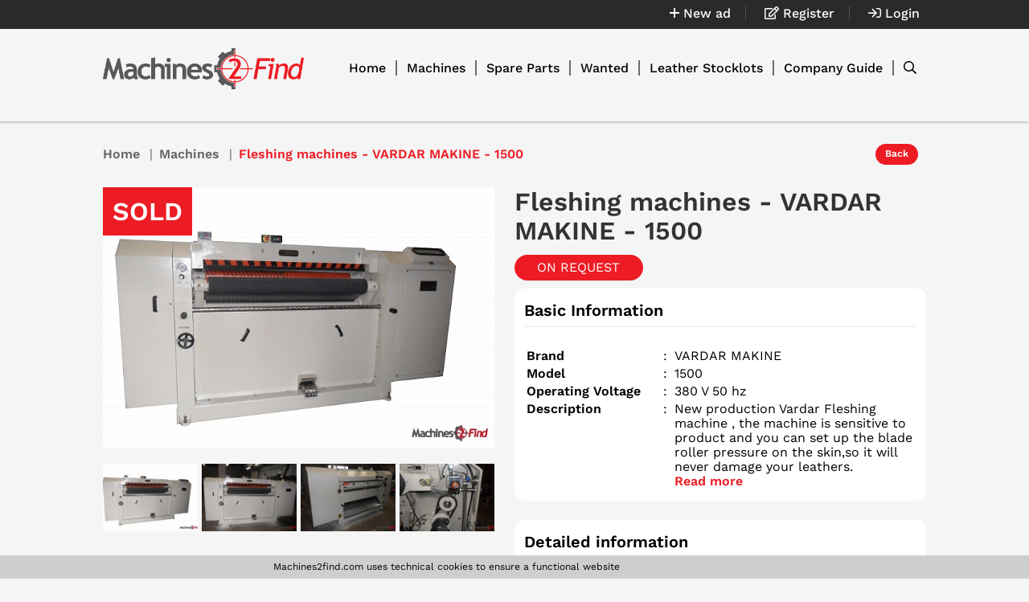

--- FILE ---
content_type: text/html; charset=UTF-8
request_url: https://www.machines2find.com/ads/372-fleshing-machines-vardar-makine-1500
body_size: 54201
content:
<!DOCTYPE html>
<html lang="en">

<head>
    <meta charset="UTF-8">

    <!-- viewport meta -->
    <meta http-equiv="X-UA-Compatible" content="IE=edge">
    <meta name="viewport" content="width=device-width, initial-scale=1">


    <title>Fleshing machines - VARDAR MAKINE - 1500 - Vardar Tannery Machines</title>
    <meta name="description"
          content="Fleshing machines - VARDAR MAKINE - 1500, New production Vardar Fleshing machine , the machine is sensitive to product and you can set up th...">

            <meta property="og:title" content="Fleshing machines - VARDAR MAKINE - 1500"/>
        <meta property="og:type" content="website"/>
    <meta property="og:url" content="https://www.machines2find.com/"/>
    <meta property="og:image" content="https://www.machines2find.com/photo/1200/ads/a58fc550-99c9-4868-b834-cc250d79fe30/626f1e7a-3fc3-4cff-b73c-b2e4a5204131.jpg"/>
    <meta property="og:site_name" content="Fleshing machines - VARDAR MAKINE - 1500 - Vardar Tannery Machines"/>
            <meta property="og:description"
              content="Fleshing machines - VARDAR MAKINE - 1500 offer by Vardar Tannery Machines"/>
    
    <meta name="twitter:card" content="summary_large_image"/>
            <meta property="twitter:description"
              content="Fleshing machines - VARDAR MAKINE - 1500 offer by Vardar Tannery Machines"/>
                <meta name="twitter:title" content="Fleshing machines - VARDAR MAKINE - 1500"/>
        <meta name="twitter:image" content="https://www.machines2find.com/photo/1200/ads/a58fc550-99c9-4868-b834-cc250d79fe30/626f1e7a-3fc3-4cff-b73c-b2e4a5204131.jpg"/>
    <meta name="twitter:site" content="@Machines2find">
    <meta name="twitter:creator" content="@Machines2find">

    <style>
        
@font-face{font-family:'Work Sans';font-style:normal;font-weight:400;font-display:swap;src:url(https://fonts.gstatic.com/s/worksans/v8/QGYsz_wNahGAdqQ43Rh_c6DptfpA4cD3.woff2) format('woff2');unicode-range:U+0102-0103, U+0110-0111, U+0128-0129, U+0168-0169, U+01A0-01A1, U+01AF-01B0, U+1EA0-1EF9, U+20AB}@font-face{font-family:'Work Sans';font-style:normal;font-weight:400;font-display:swap;src:url(https://fonts.gstatic.com/s/worksans/v8/QGYsz_wNahGAdqQ43Rh_cqDptfpA4cD3.woff2) format('woff2');unicode-range:U+0100-024F, U+0259, U+1E00-1EFF, U+2020, U+20A0-20AB, U+20AD-20CF, U+2113, U+2C60-2C7F, U+A720-A7FF}@font-face{font-family:'Work Sans';font-style:normal;font-weight:400;font-display:swap;src:url(https://fonts.gstatic.com/s/worksans/v8/QGYsz_wNahGAdqQ43Rh_fKDptfpA4Q.woff2) format('woff2');unicode-range:U+0000-00FF, U+0131, U+0152-0153, U+02BB-02BC, U+02C6, U+02DA, U+02DC, U+2000-206F, U+2074, U+20AC, U+2122, U+2191, U+2193, U+2212, U+2215, U+FEFF, U+FFFD}@font-face{font-family:'Work Sans';font-style:normal;font-weight:500;font-display:swap;src:url(https://fonts.gstatic.com/s/worksans/v8/QGYsz_wNahGAdqQ43Rh_c6DptfpA4cD3.woff2) format('woff2');unicode-range:U+0102-0103, U+0110-0111, U+0128-0129, U+0168-0169, U+01A0-01A1, U+01AF-01B0, U+1EA0-1EF9, U+20AB}@font-face{font-family:'Work Sans';font-style:normal;font-weight:500;font-display:swap;src:url(https://fonts.gstatic.com/s/worksans/v8/QGYsz_wNahGAdqQ43Rh_cqDptfpA4cD3.woff2) format('woff2');unicode-range:U+0100-024F, U+0259, U+1E00-1EFF, U+2020, U+20A0-20AB, U+20AD-20CF, U+2113, U+2C60-2C7F, U+A720-A7FF}@font-face{font-family:'Work Sans';font-style:normal;font-weight:500;font-display:swap;src:url(https://fonts.gstatic.com/s/worksans/v8/QGYsz_wNahGAdqQ43Rh_fKDptfpA4Q.woff2) format('woff2');unicode-range:U+0000-00FF, U+0131, U+0152-0153, U+02BB-02BC, U+02C6, U+02DA, U+02DC, U+2000-206F, U+2074, U+20AC, U+2122, U+2191, U+2193, U+2212, U+2215, U+FEFF, U+FFFD}@font-face{font-family:'Work Sans';font-style:normal;font-weight:600;font-display:swap;src:url(https://fonts.gstatic.com/s/worksans/v8/QGYsz_wNahGAdqQ43Rh_c6DptfpA4cD3.woff2) format('woff2');unicode-range:U+0102-0103, U+0110-0111, U+0128-0129, U+0168-0169, U+01A0-01A1, U+01AF-01B0, U+1EA0-1EF9, U+20AB}@font-face{font-family:'Work Sans';font-style:normal;font-weight:600;font-display:swap;src:url(https://fonts.gstatic.com/s/worksans/v8/QGYsz_wNahGAdqQ43Rh_cqDptfpA4cD3.woff2) format('woff2');unicode-range:U+0100-024F, U+0259, U+1E00-1EFF, U+2020, U+20A0-20AB, U+20AD-20CF, U+2113, U+2C60-2C7F, U+A720-A7FF}@font-face{font-family:'Work Sans';font-style:normal;font-weight:600;font-display:swap;src:url(https://fonts.gstatic.com/s/worksans/v8/QGYsz_wNahGAdqQ43Rh_fKDptfpA4Q.woff2) format('woff2');unicode-range:U+0000-00FF, U+0131, U+0152-0153, U+02BB-02BC, U+02C6, U+02DA, U+02DC, U+2000-206F, U+2074, U+20AC, U+2122, U+2191, U+2193, U+2212, U+2215, U+FEFF, U+FFFD}.far{font-family:Font Awesome\ 5 Pro;font-weight:400}.fa,.fab,.fal,.far,.fas{-moz-osx-font-smoothing:grayscale;-webkit-font-smoothing:antialiased;display:inline-block;font-style:normal;font-variant:normal;text-rendering:auto;line-height:1}.fa-lg{font-size:1.33333em;line-height:.75em;vertical-align:-.0667em}.fa-xs{font-size:.75em}.fa-sm{font-size:.875em}.fa-1x{font-size:1em}.fa-2x{font-size:2em}.fa-3x{font-size:3em}.fa-4x{font-size:4em}.fa-5x{font-size:5em}.fa-6x{font-size:6em}.fa-7x{font-size:7em}.fa-8x{font-size:8em}.fa-9x{font-size:9em}.fa-10x{font-size:10em}.fa-fw{text-align:center;width:1.25em}.fa-ul{list-style-type:none;margin-left:2.5em;padding-left:0}.fa-ul>li{position:relative}.fa-li{left:-2em;position:absolute;text-align:center;width:2em;line-height:inherit}.fa-border{border:.08em solid #eee;border-radius:.1em;padding:.2em .25em .15em}.fa-pull-left{float:left}.fa-pull-right{float:right}.fa.fa-pull-left,.fab.fa-pull-left,.fal.fa-pull-left,.far.fa-pull-left,.fas.fa-pull-left{margin-right:.3em}.fa.fa-pull-right,.fab.fa-pull-right,.fal.fa-pull-right,.far.fa-pull-right,.fas.fa-pull-right{margin-left:.3em}.fa-spin{-webkit-animation:fa-spin 2s linear infinite;animation:fa-spin 2s linear infinite}.fa-pulse{-webkit-animation:fa-spin 1s steps(8) infinite;animation:fa-spin 1s steps(8) infinite}@-webkit-keyframes fa-spin{0%{transform:rotate(0deg)}to{transform:rotate(1turn)}}@keyframes fa-spin{0%{transform:rotate(0deg)}to{transform:rotate(1turn)}}.fa-rotate-90{-ms-filter:"progid:DXImageTransform.Microsoft.BasicImage(rotation=1)";transform:rotate(90deg)}.fa-rotate-180{-ms-filter:"progid:DXImageTransform.Microsoft.BasicImage(rotation=2)";transform:rotate(180deg)}.fa-rotate-270{-ms-filter:"progid:DXImageTransform.Microsoft.BasicImage(rotation=3)";transform:rotate(270deg)}.fa-flip-horizontal{-ms-filter:"progid:DXImageTransform.Microsoft.BasicImage(rotation=0, mirror=1)";transform:scaleX(-1)}.fa-flip-vertical{transform:scaleY(-1)}.fa-flip-both,.fa-flip-horizontal.fa-flip-vertical,.fa-flip-vertical{-ms-filter:"progid:DXImageTransform.Microsoft.BasicImage(rotation=2, mirror=1)"}.fa-flip-both,.fa-flip-horizontal.fa-flip-vertical{transform:scale(-1)}:root .fa-flip-both,:root .fa-flip-horizontal,:root .fa-flip-vertical,:root .fa-rotate-90,:root .fa-rotate-180,:root .fa-rotate-270{filter:none}.fa-stack{display:inline-block;height:2em;line-height:2em;position:relative;vertical-align:middle;width:2.5em}.fa-stack-1x,.fa-stack-2x{left:0;position:absolute;text-align:center;width:100%}.fa-stack-1x{line-height:inherit}.fa-stack-2x{font-size:2em}.fa-inverse{color:#fff}.fa-500px:before{content:"\F26E"}.fa-abacus:before{content:"\F640"}.fa-accessible-icon:before{content:"\F368"}.fa-accusoft:before{content:"\F369"}.fa-acorn:before{content:"\F6AE"}.fa-acquisitions-incorporated:before{content:"\F6AF"}.fa-ad:before{content:"\F641"}.fa-address-book:before{content:"\F2B9"}.fa-address-card:before{content:"\F2BB"}.fa-adjust:before{content:"\F042"}.fa-adn:before{content:"\F170"}.fa-adobe:before{content:"\F778"}.fa-adversal:before{content:"\F36A"}.fa-affiliatetheme:before{content:"\F36B"}.fa-air-freshener:before{content:"\F5D0"}.fa-alarm-clock:before{content:"\F34E"}.fa-algolia:before{content:"\F36C"}.fa-alicorn:before{content:"\F6B0"}.fa-align-center:before{content:"\F037"}.fa-align-justify:before{content:"\F039"}.fa-align-left:before{content:"\F036"}.fa-align-right:before{content:"\F038"}.fa-alipay:before{content:"\F642"}.fa-allergies:before{content:"\F461"}.fa-amazon:before{content:"\F270"}.fa-amazon-pay:before{content:"\F42C"}.fa-ambulance:before{content:"\F0F9"}.fa-american-sign-language-interpreting:before{content:"\F2A3"}.fa-amilia:before{content:"\F36D"}.fa-analytics:before{content:"\F643"}.fa-anchor:before{content:"\F13D"}.fa-android:before{content:"\F17B"}.fa-angel:before{content:"\F779"}.fa-angellist:before{content:"\F209"}.fa-angle-double-down:before{content:"\F103"}.fa-angle-double-left:before{content:"\F100"}.fa-angle-double-right:before{content:"\F101"}.fa-angle-double-up:before{content:"\F102"}.fa-angle-down:before{content:"\F107"}.fa-angle-left:before{content:"\F104"}.fa-angle-right:before{content:"\F105"}.fa-angle-up:before{content:"\F106"}.fa-angry:before{content:"\F556"}.fa-angrycreative:before{content:"\F36E"}.fa-angular:before{content:"\F420"}.fa-ankh:before{content:"\F644"}.fa-app-store:before{content:"\F36F"}.fa-app-store-ios:before{content:"\F370"}.fa-apper:before{content:"\F371"}.fa-apple:before{content:"\F179"}.fa-apple-alt:before{content:"\F5D1"}.fa-apple-crate:before{content:"\F6B1"}.fa-apple-pay:before{content:"\F415"}.fa-archive:before{content:"\F187"}.fa-archway:before{content:"\F557"}.fa-arrow-alt-circle-down:before{content:"\F358"}.fa-arrow-alt-circle-left:before{content:"\F359"}.fa-arrow-alt-circle-right:before{content:"\F35A"}.fa-arrow-alt-circle-up:before{content:"\F35B"}.fa-arrow-alt-down:before{content:"\F354"}.fa-arrow-alt-from-bottom:before{content:"\F346"}.fa-arrow-alt-from-left:before{content:"\F347"}.fa-arrow-alt-from-right:before{content:"\F348"}.fa-arrow-alt-from-top:before{content:"\F349"}.fa-arrow-alt-left:before{content:"\F355"}.fa-arrow-alt-right:before{content:"\F356"}.fa-arrow-alt-square-down:before{content:"\F350"}.fa-arrow-alt-square-left:before{content:"\F351"}.fa-arrow-alt-square-right:before{content:"\F352"}.fa-arrow-alt-square-up:before{content:"\F353"}.fa-arrow-alt-to-bottom:before{content:"\F34A"}.fa-arrow-alt-to-left:before{content:"\F34B"}.fa-arrow-alt-to-right:before{content:"\F34C"}.fa-arrow-alt-to-top:before{content:"\F34D"}.fa-arrow-alt-up:before{content:"\F357"}.fa-arrow-circle-down:before{content:"\F0AB"}.fa-arrow-circle-left:before{content:"\F0A8"}.fa-arrow-circle-right:before{content:"\F0A9"}.fa-arrow-circle-up:before{content:"\F0AA"}.fa-arrow-down:before{content:"\F063"}.fa-arrow-from-bottom:before{content:"\F342"}.fa-arrow-from-left:before{content:"\F343"}.fa-arrow-from-right:before{content:"\F344"}.fa-arrow-from-top:before{content:"\F345"}.fa-arrow-left:before{content:"\F060"}.fa-arrow-right:before{content:"\F061"}.fa-arrow-square-down:before{content:"\F339"}.fa-arrow-square-left:before{content:"\F33A"}.fa-arrow-square-right:before{content:"\F33B"}.fa-arrow-square-up:before{content:"\F33C"}.fa-arrow-to-bottom:before{content:"\F33D"}.fa-arrow-to-left:before{content:"\F33E"}.fa-arrow-to-right:before{content:"\F340"}.fa-arrow-to-top:before{content:"\F341"}.fa-arrow-up:before{content:"\F062"}.fa-arrows:before{content:"\F047"}.fa-arrows-alt:before{content:"\F0B2"}.fa-arrows-alt-h:before{content:"\F337"}.fa-arrows-alt-v:before{content:"\F338"}.fa-arrows-h:before{content:"\F07E"}.fa-arrows-v:before{content:"\F07D"}.fa-artstation:before{content:"\F77A"}.fa-assistive-listening-systems:before{content:"\F2A2"}.fa-asterisk:before{content:"\F069"}.fa-asymmetrik:before{content:"\F372"}.fa-at:before{content:"\F1FA"}.fa-atlas:before{content:"\F558"}.fa-atlassian:before{content:"\F77B"}.fa-atom:before{content:"\F5D2"}.fa-atom-alt:before{content:"\F5D3"}.fa-audible:before{content:"\F373"}.fa-audio-description:before{content:"\F29E"}.fa-autoprefixer:before{content:"\F41C"}.fa-avianex:before{content:"\F374"}.fa-aviato:before{content:"\F421"}.fa-award:before{content:"\F559"}.fa-aws:before{content:"\F375"}.fa-axe:before{content:"\F6B2"}.fa-axe-battle:before{content:"\F6B3"}.fa-baby:before{content:"\F77C"}.fa-baby-carriage:before{content:"\F77D"}.fa-backpack:before{content:"\F5D4"}.fa-backspace:before{content:"\F55A"}.fa-backward:before{content:"\F04A"}.fa-bacon:before{content:"\F7E5"}.fa-badge:before{content:"\F335"}.fa-badge-check:before{content:"\F336"}.fa-badge-dollar:before{content:"\F645"}.fa-badge-percent:before{content:"\F646"}.fa-badger-honey:before{content:"\F6B4"}.fa-balance-scale:before{content:"\F24E"}.fa-balance-scale-left:before{content:"\F515"}.fa-balance-scale-right:before{content:"\F516"}.fa-ball-pile:before{content:"\F77E"}.fa-ballot:before{content:"\F732"}.fa-ballot-check:before{content:"\F733"}.fa-ban:before{content:"\F05E"}.fa-band-aid:before{content:"\F462"}.fa-bandcamp:before{content:"\F2D5"}.fa-barcode:before{content:"\F02A"}.fa-barcode-alt:before{content:"\F463"}.fa-barcode-read:before{content:"\F464"}.fa-barcode-scan:before{content:"\F465"}.fa-bars:before{content:"\F0C9"}.fa-baseball:before{content:"\F432"}.fa-baseball-ball:before{content:"\F433"}.fa-basketball-ball:before{content:"\F434"}.fa-basketball-hoop:before{content:"\F435"}.fa-bat:before{content:"\F6B5"}.fa-bath:before{content:"\F2CD"}.fa-battery-bolt:before{content:"\F376"}.fa-battery-empty:before{content:"\F244"}.fa-battery-full:before{content:"\F240"}.fa-battery-half:before{content:"\F242"}.fa-battery-quarter:before{content:"\F243"}.fa-battery-slash:before{content:"\F377"}.fa-battery-three-quarters:before{content:"\F241"}.fa-bed:before{content:"\F236"}.fa-beer:before{content:"\F0FC"}.fa-behance:before{content:"\F1B4"}.fa-behance-square:before{content:"\F1B5"}.fa-bell:before{content:"\F0F3"}.fa-bell-school:before{content:"\F5D5"}.fa-bell-school-slash:before{content:"\F5D6"}.fa-bell-slash:before{content:"\F1F6"}.fa-bells:before{content:"\F77F"}.fa-bezier-curve:before{content:"\F55B"}.fa-bible:before{content:"\F647"}.fa-bicycle:before{content:"\F206"}.fa-bimobject:before{content:"\F378"}.fa-binoculars:before{content:"\F1E5"}.fa-biohazard:before{content:"\F780"}.fa-birthday-cake:before{content:"\F1FD"}.fa-bitbucket:before{content:"\F171"}.fa-bitcoin:before{content:"\F379"}.fa-bity:before{content:"\F37A"}.fa-black-tie:before{content:"\F27E"}.fa-blackberry:before{content:"\F37B"}.fa-blanket:before{content:"\F498"}.fa-blender:before{content:"\F517"}.fa-blender-phone:before{content:"\F6B6"}.fa-blind:before{content:"\F29D"}.fa-blog:before{content:"\F781"}.fa-blogger:before{content:"\F37C"}.fa-blogger-b:before{content:"\F37D"}.fa-bluetooth:before{content:"\F293"}.fa-bluetooth-b:before{content:"\F294"}.fa-bold:before{content:"\F032"}.fa-bolt:before{content:"\F0E7"}.fa-bomb:before{content:"\F1E2"}.fa-bone:before{content:"\F5D7"}.fa-bone-break:before{content:"\F5D8"}.fa-bong:before{content:"\F55C"}.fa-book:before{content:"\F02D"}.fa-book-alt:before{content:"\F5D9"}.fa-book-dead:before{content:"\F6B7"}.fa-book-heart:before{content:"\F499"}.fa-book-medical:before{content:"\F7E6"}.fa-book-open:before{content:"\F518"}.fa-book-reader:before{content:"\F5DA"}.fa-book-spells:before{content:"\F6B8"}.fa-book-user:before{content:"\F7E7"}.fa-bookmark:before{content:"\F02E"}.fa-books:before{content:"\F5DB"}.fa-books-medical:before{content:"\F7E8"}.fa-boot:before{content:"\F782"}.fa-booth-curtain:before{content:"\F734"}.fa-bow-arrow:before{content:"\F6B9"}.fa-bowling-ball:before{content:"\F436"}.fa-bowling-pins:before{content:"\F437"}.fa-box:before{content:"\F466"}.fa-box-alt:before{content:"\F49A"}.fa-box-ballot:before{content:"\F735"}.fa-box-check:before{content:"\F467"}.fa-box-fragile:before{content:"\F49B"}.fa-box-full:before{content:"\F49C"}.fa-box-heart:before{content:"\F49D"}.fa-box-open:before{content:"\F49E"}.fa-box-up:before{content:"\F49F"}.fa-box-usd:before{content:"\F4A0"}.fa-boxes:before{content:"\F468"}.fa-boxes-alt:before{content:"\F4A1"}.fa-boxing-glove:before{content:"\F438"}.fa-brackets:before{content:"\F7E9"}.fa-brackets-curly:before{content:"\F7EA"}.fa-braille:before{content:"\F2A1"}.fa-brain:before{content:"\F5DC"}.fa-bread-loaf:before{content:"\F7EB"}.fa-bread-slice:before{content:"\F7EC"}.fa-briefcase:before{content:"\F0B1"}.fa-briefcase-medical:before{content:"\F469"}.fa-broadcast-tower:before{content:"\F519"}.fa-broom:before{content:"\F51A"}.fa-browser:before{content:"\F37E"}.fa-brush:before{content:"\F55D"}.fa-btc:before{content:"\F15A"}.fa-bug:before{content:"\F188"}.fa-building:before{content:"\F1AD"}.fa-bullhorn:before{content:"\F0A1"}.fa-bullseye:before{content:"\F140"}.fa-bullseye-arrow:before{content:"\F648"}.fa-bullseye-pointer:before{content:"\F649"}.fa-burn:before{content:"\F46A"}.fa-buromobelexperte:before{content:"\F37F"}.fa-burrito:before{content:"\F7ED"}.fa-bus:before{content:"\F207"}.fa-bus-alt:before{content:"\F55E"}.fa-bus-school:before{content:"\F5DD"}.fa-business-time:before{content:"\F64A"}.fa-buysellads:before{content:"\F20D"}.fa-cabinet-filing:before{content:"\F64B"}.fa-calculator:before{content:"\F1EC"}.fa-calculator-alt:before{content:"\F64C"}.fa-calendar:before{content:"\F133"}.fa-calendar-alt:before{content:"\F073"}.fa-calendar-check:before{content:"\F274"}.fa-calendar-day:before{content:"\F783"}.fa-calendar-edit:before{content:"\F333"}.fa-calendar-exclamation:before{content:"\F334"}.fa-calendar-minus:before{content:"\F272"}.fa-calendar-plus:before{content:"\F271"}.fa-calendar-star:before{content:"\F736"}.fa-calendar-times:before{content:"\F273"}.fa-calendar-week:before{content:"\F784"}.fa-camera:before{content:"\F030"}.fa-camera-alt:before{content:"\F332"}.fa-camera-retro:before{content:"\F083"}.fa-campfire:before{content:"\F6BA"}.fa-campground:before{content:"\F6BB"}.fa-canadian-maple-leaf:before{content:"\F785"}.fa-candle-holder:before{content:"\F6BC"}.fa-candy-cane:before{content:"\F786"}.fa-candy-corn:before{content:"\F6BD"}.fa-cannabis:before{content:"\F55F"}.fa-capsules:before{content:"\F46B"}.fa-car:before{content:"\F1B9"}.fa-car-alt:before{content:"\F5DE"}.fa-car-battery:before{content:"\F5DF"}.fa-car-bump:before{content:"\F5E0"}.fa-car-crash:before{content:"\F5E1"}.fa-car-garage:before{content:"\F5E2"}.fa-car-mechanic:before{content:"\F5E3"}.fa-car-side:before{content:"\F5E4"}.fa-car-tilt:before{content:"\F5E5"}.fa-car-wash:before{content:"\F5E6"}.fa-caret-circle-down:before{content:"\F32D"}.fa-caret-circle-left:before{content:"\F32E"}.fa-caret-circle-right:before{content:"\F330"}.fa-caret-circle-up:before{content:"\F331"}.fa-caret-down:before{content:"\F0D7"}.fa-caret-left:before{content:"\F0D9"}.fa-caret-right:before{content:"\F0DA"}.fa-caret-square-down:before{content:"\F150"}.fa-caret-square-left:before{content:"\F191"}.fa-caret-square-right:before{content:"\F152"}.fa-caret-square-up:before{content:"\F151"}.fa-caret-up:before{content:"\F0D8"}.fa-carrot:before{content:"\F787"}.fa-cart-arrow-down:before{content:"\F218"}.fa-cart-plus:before{content:"\F217"}.fa-cash-register:before{content:"\F788"}.fa-cat:before{content:"\F6BE"}.fa-cauldron:before{content:"\F6BF"}.fa-cc-amazon-pay:before{content:"\F42D"}.fa-cc-amex:before{content:"\F1F3"}.fa-cc-apple-pay:before{content:"\F416"}.fa-cc-diners-club:before{content:"\F24C"}.fa-cc-discover:before{content:"\F1F2"}.fa-cc-jcb:before{content:"\F24B"}.fa-cc-mastercard:before{content:"\F1F1"}.fa-cc-paypal:before{content:"\F1F4"}.fa-cc-stripe:before{content:"\F1F5"}.fa-cc-visa:before{content:"\F1F0"}.fa-centercode:before{content:"\F380"}.fa-centos:before{content:"\F789"}.fa-certificate:before{content:"\F0A3"}.fa-chair:before{content:"\F6C0"}.fa-chair-office:before{content:"\F6C1"}.fa-chalkboard:before{content:"\F51B"}.fa-chalkboard-teacher:before{content:"\F51C"}.fa-charging-station:before{content:"\F5E7"}.fa-chart-area:before{content:"\F1FE"}.fa-chart-bar:before{content:"\F080"}.fa-chart-line:before{content:"\F201"}.fa-chart-line-down:before{content:"\F64D"}.fa-chart-network:before{content:"\F78A"}.fa-chart-pie:before{content:"\F200"}.fa-chart-pie-alt:before{content:"\F64E"}.fa-chart-scatter:before{content:"\F7EE"}.fa-check:before{content:"\F00C"}.fa-check-circle:before{content:"\F058"}.fa-check-double:before{content:"\F560"}.fa-check-square:before{content:"\F14A"}.fa-cheese:before{content:"\F7EF"}.fa-cheese-swiss:before{content:"\F7F0"}.fa-cheeseburger:before{content:"\F7F1"}.fa-chess:before{content:"\F439"}.fa-chess-bishop:before{content:"\F43A"}.fa-chess-bishop-alt:before{content:"\F43B"}.fa-chess-board:before{content:"\F43C"}.fa-chess-clock:before{content:"\F43D"}.fa-chess-clock-alt:before{content:"\F43E"}.fa-chess-king:before{content:"\F43F"}.fa-chess-king-alt:before{content:"\F440"}.fa-chess-knight:before{content:"\F441"}.fa-chess-knight-alt:before{content:"\F442"}.fa-chess-pawn:before{content:"\F443"}.fa-chess-pawn-alt:before{content:"\F444"}.fa-chess-queen:before{content:"\F445"}.fa-chess-queen-alt:before{content:"\F446"}.fa-chess-rook:before{content:"\F447"}.fa-chess-rook-alt:before{content:"\F448"}.fa-chevron-circle-down:before{content:"\F13A"}.fa-chevron-circle-left:before{content:"\F137"}.fa-chevron-circle-right:before{content:"\F138"}.fa-chevron-circle-up:before{content:"\F139"}.fa-chevron-double-down:before{content:"\F322"}.fa-chevron-double-left:before{content:"\F323"}.fa-chevron-double-right:before{content:"\F324"}.fa-chevron-double-up:before{content:"\F325"}.fa-chevron-down:before{content:"\F078"}.fa-chevron-left:before{content:"\F053"}.fa-chevron-right:before{content:"\F054"}.fa-chevron-square-down:before{content:"\F329"}.fa-chevron-square-left:before{content:"\F32A"}.fa-chevron-square-right:before{content:"\F32B"}.fa-chevron-square-up:before{content:"\F32C"}.fa-chevron-up:before{content:"\F077"}.fa-child:before{content:"\F1AE"}.fa-chimney:before{content:"\F78B"}.fa-chrome:before{content:"\F268"}.fa-church:before{content:"\F51D"}.fa-circle:before{content:"\F111"}.fa-circle-notch:before{content:"\F1CE"}.fa-city:before{content:"\F64F"}.fa-claw-marks:before{content:"\F6C2"}.fa-clinic-medical:before{content:"\F7F2"}.fa-clipboard:before{content:"\F328"}.fa-clipboard-check:before{content:"\F46C"}.fa-clipboard-list:before{content:"\F46D"}.fa-clipboard-list-check:before{content:"\F737"}.fa-clipboard-prescription:before{content:"\F5E8"}.fa-clipboard-user:before{content:"\F7F3"}.fa-clock:before{content:"\F017"}.fa-clone:before{content:"\F24D"}.fa-closed-captioning:before{content:"\F20A"}.fa-cloud:before{content:"\F0C2"}.fa-cloud-download:before{content:"\F0ED"}.fa-cloud-download-alt:before{content:"\F381"}.fa-cloud-drizzle:before{content:"\F738"}.fa-cloud-hail:before{content:"\F739"}.fa-cloud-hail-mixed:before{content:"\F73A"}.fa-cloud-meatball:before{content:"\F73B"}.fa-cloud-moon:before{content:"\F6C3"}.fa-cloud-moon-rain:before{content:"\F73C"}.fa-cloud-rain:before{content:"\F73D"}.fa-cloud-rainbow:before{content:"\F73E"}.fa-cloud-showers:before{content:"\F73F"}.fa-cloud-showers-heavy:before{content:"\F740"}.fa-cloud-sleet:before{content:"\F741"}.fa-cloud-snow:before{content:"\F742"}.fa-cloud-sun:before{content:"\F6C4"}.fa-cloud-sun-rain:before{content:"\F743"}.fa-cloud-upload:before{content:"\F0EE"}.fa-cloud-upload-alt:before{content:"\F382"}.fa-clouds:before{content:"\F744"}.fa-clouds-moon:before{content:"\F745"}.fa-clouds-sun:before{content:"\F746"}.fa-cloudscale:before{content:"\F383"}.fa-cloudsmith:before{content:"\F384"}.fa-cloudversify:before{content:"\F385"}.fa-club:before{content:"\F327"}.fa-cocktail:before{content:"\F561"}.fa-code:before{content:"\F121"}.fa-code-branch:before{content:"\F126"}.fa-code-commit:before{content:"\F386"}.fa-code-merge:before{content:"\F387"}.fa-codepen:before{content:"\F1CB"}.fa-codiepie:before{content:"\F284"}.fa-coffee:before{content:"\F0F4"}.fa-coffee-togo:before{content:"\F6C5"}.fa-coffin:before{content:"\F6C6"}.fa-cog:before{content:"\F013"}.fa-cogs:before{content:"\F085"}.fa-coins:before{content:"\F51E"}.fa-columns:before{content:"\F0DB"}.fa-comment:before{content:"\F075"}.fa-comment-alt:before{content:"\F27A"}.fa-comment-alt-check:before{content:"\F4A2"}.fa-comment-alt-dollar:before{content:"\F650"}.fa-comment-alt-dots:before{content:"\F4A3"}.fa-comment-alt-edit:before{content:"\F4A4"}.fa-comment-alt-exclamation:before{content:"\F4A5"}.fa-comment-alt-lines:before{content:"\F4A6"}.fa-comment-alt-medical:before{content:"\F7F4"}.fa-comment-alt-minus:before{content:"\F4A7"}.fa-comment-alt-plus:before{content:"\F4A8"}.fa-comment-alt-slash:before{content:"\F4A9"}.fa-comment-alt-smile:before{content:"\F4AA"}.fa-comment-alt-times:before{content:"\F4AB"}.fa-comment-check:before{content:"\F4AC"}.fa-comment-dollar:before{content:"\F651"}.fa-comment-dots:before{content:"\F4AD"}.fa-comment-edit:before{content:"\F4AE"}.fa-comment-exclamation:before{content:"\F4AF"}.fa-comment-lines:before{content:"\F4B0"}.fa-comment-medical:before{content:"\F7F5"}.fa-comment-minus:before{content:"\F4B1"}.fa-comment-plus:before{content:"\F4B2"}.fa-comment-slash:before{content:"\F4B3"}.fa-comment-smile:before{content:"\F4B4"}.fa-comment-times:before{content:"\F4B5"}.fa-comments:before{content:"\F086"}.fa-comments-alt:before{content:"\F4B6"}.fa-comments-alt-dollar:before{content:"\F652"}.fa-comments-dollar:before{content:"\F653"}.fa-compact-disc:before{content:"\F51F"}.fa-compass:before{content:"\F14E"}.fa-compass-slash:before{content:"\F5E9"}.fa-compress:before{content:"\F066"}.fa-compress-alt:before{content:"\F422"}.fa-compress-arrows-alt:before{content:"\F78C"}.fa-compress-wide:before{content:"\F326"}.fa-concierge-bell:before{content:"\F562"}.fa-confluence:before{content:"\F78D"}.fa-connectdevelop:before{content:"\F20E"}.fa-container-storage:before{content:"\F4B7"}.fa-contao:before{content:"\F26D"}.fa-conveyor-belt:before{content:"\F46E"}.fa-conveyor-belt-alt:before{content:"\F46F"}.fa-cookie:before{content:"\F563"}.fa-cookie-bite:before{content:"\F564"}.fa-copy:before{content:"\F0C5"}.fa-copyright:before{content:"\F1F9"}.fa-corn:before{content:"\F6C7"}.fa-couch:before{content:"\F4B8"}.fa-cow:before{content:"\F6C8"}.fa-cpanel:before{content:"\F388"}.fa-creative-commons:before{content:"\F25E"}.fa-creative-commons-by:before{content:"\F4E7"}.fa-creative-commons-nc:before{content:"\F4E8"}.fa-creative-commons-nc-eu:before{content:"\F4E9"}.fa-creative-commons-nc-jp:before{content:"\F4EA"}.fa-creative-commons-nd:before{content:"\F4EB"}.fa-creative-commons-pd:before{content:"\F4EC"}.fa-creative-commons-pd-alt:before{content:"\F4ED"}.fa-creative-commons-remix:before{content:"\F4EE"}.fa-creative-commons-sa:before{content:"\F4EF"}.fa-creative-commons-sampling:before{content:"\F4F0"}.fa-creative-commons-sampling-plus:before{content:"\F4F1"}.fa-creative-commons-share:before{content:"\F4F2"}.fa-creative-commons-zero:before{content:"\F4F3"}.fa-credit-card:before{content:"\F09D"}.fa-credit-card-blank:before{content:"\F389"}.fa-credit-card-front:before{content:"\F38A"}.fa-cricket:before{content:"\F449"}.fa-critical-role:before{content:"\F6C9"}.fa-croissant:before{content:"\F7F6"}.fa-crop:before{content:"\F125"}.fa-crop-alt:before{content:"\F565"}.fa-cross:before{content:"\F654"}.fa-crosshairs:before{content:"\F05B"}.fa-crow:before{content:"\F520"}.fa-crown:before{content:"\F521"}.fa-crutch:before{content:"\F7F7"}.fa-crutches:before{content:"\F7F8"}.fa-css3:before{content:"\F13C"}.fa-css3-alt:before{content:"\F38B"}.fa-cube:before{content:"\F1B2"}.fa-cubes:before{content:"\F1B3"}.fa-curling:before{content:"\F44A"}.fa-cut:before{content:"\F0C4"}.fa-cuttlefish:before{content:"\F38C"}.fa-d-and-d:before{content:"\F38D"}.fa-d-and-d-beyond:before{content:"\F6CA"}.fa-dagger:before{content:"\F6CB"}.fa-dashcube:before{content:"\F210"}.fa-database:before{content:"\F1C0"}.fa-deaf:before{content:"\F2A4"}.fa-debug:before{content:"\F7F9"}.fa-deer:before{content:"\F78E"}.fa-deer-rudolph:before{content:"\F78F"}.fa-delicious:before{content:"\F1A5"}.fa-democrat:before{content:"\F747"}.fa-deploydog:before{content:"\F38E"}.fa-deskpro:before{content:"\F38F"}.fa-desktop:before{content:"\F108"}.fa-desktop-alt:before{content:"\F390"}.fa-dev:before{content:"\F6CC"}.fa-deviantart:before{content:"\F1BD"}.fa-dewpoint:before{content:"\F748"}.fa-dharmachakra:before{content:"\F655"}.fa-dhl:before{content:"\F790"}.fa-diagnoses:before{content:"\F470"}.fa-diamond:before{content:"\F219"}.fa-diaspora:before{content:"\F791"}.fa-dice:before{content:"\F522"}.fa-dice-d10:before{content:"\F6CD"}.fa-dice-d12:before{content:"\F6CE"}.fa-dice-d20:before{content:"\F6CF"}.fa-dice-d4:before{content:"\F6D0"}.fa-dice-d6:before{content:"\F6D1"}.fa-dice-d8:before{content:"\F6D2"}.fa-dice-five:before{content:"\F523"}.fa-dice-four:before{content:"\F524"}.fa-dice-one:before{content:"\F525"}.fa-dice-six:before{content:"\F526"}.fa-dice-three:before{content:"\F527"}.fa-dice-two:before{content:"\F528"}.fa-digg:before{content:"\F1A6"}.fa-digital-ocean:before{content:"\F391"}.fa-digital-tachograph:before{content:"\F566"}.fa-diploma:before{content:"\F5EA"}.fa-directions:before{content:"\F5EB"}.fa-discord:before{content:"\F392"}.fa-discourse:before{content:"\F393"}.fa-disease:before{content:"\F7FA"}.fa-divide:before{content:"\F529"}.fa-dizzy:before{content:"\F567"}.fa-dna:before{content:"\F471"}.fa-do-not-enter:before{content:"\F5EC"}.fa-dochub:before{content:"\F394"}.fa-docker:before{content:"\F395"}.fa-dog:before{content:"\F6D3"}.fa-dog-leashed:before{content:"\F6D4"}.fa-dollar-sign:before{content:"\F155"}.fa-dolly:before{content:"\F472"}.fa-dolly-empty:before{content:"\F473"}.fa-dolly-flatbed:before{content:"\F474"}.fa-dolly-flatbed-alt:before{content:"\F475"}.fa-dolly-flatbed-empty:before{content:"\F476"}.fa-donate:before{content:"\F4B9"}.fa-door-closed:before{content:"\F52A"}.fa-door-open:before{content:"\F52B"}.fa-dot-circle:before{content:"\F192"}.fa-dove:before{content:"\F4BA"}.fa-download:before{content:"\F019"}.fa-draft2digital:before{content:"\F396"}.fa-drafting-compass:before{content:"\F568"}.fa-dragon:before{content:"\F6D5"}.fa-draw-circle:before{content:"\F5ED"}.fa-draw-polygon:before{content:"\F5EE"}.fa-draw-square:before{content:"\F5EF"}.fa-dreidel:before{content:"\F792"}.fa-dribbble:before{content:"\F17D"}.fa-dribbble-square:before{content:"\F397"}.fa-dropbox:before{content:"\F16B"}.fa-drum:before{content:"\F569"}.fa-drum-steelpan:before{content:"\F56A"}.fa-drumstick:before{content:"\F6D6"}.fa-drumstick-bite:before{content:"\F6D7"}.fa-drupal:before{content:"\F1A9"}.fa-duck:before{content:"\F6D8"}.fa-dumbbell:before{content:"\F44B"}.fa-dumpster:before{content:"\F793"}.fa-dumpster-fire:before{content:"\F794"}.fa-dungeon:before{content:"\F6D9"}.fa-dyalog:before{content:"\F399"}.fa-ear:before{content:"\F5F0"}.fa-ear-muffs:before{content:"\F795"}.fa-earlybirds:before{content:"\F39A"}.fa-ebay:before{content:"\F4F4"}.fa-eclipse:before{content:"\F749"}.fa-eclipse-alt:before{content:"\F74A"}.fa-edge:before{content:"\F282"}.fa-edit:before{content:"\F044"}.fa-egg:before{content:"\F7FB"}.fa-egg-fried:before{content:"\F7FC"}.fa-eject:before{content:"\F052"}.fa-elementor:before{content:"\F430"}.fa-elephant:before{content:"\F6DA"}.fa-ellipsis-h:before{content:"\F141"}.fa-ellipsis-h-alt:before{content:"\F39B"}.fa-ellipsis-v:before{content:"\F142"}.fa-ellipsis-v-alt:before{content:"\F39C"}.fa-ello:before{content:"\F5F1"}.fa-ember:before{content:"\F423"}.fa-empire:before{content:"\F1D1"}.fa-empty-set:before{content:"\F656"}.fa-engine-warning:before{content:"\F5F2"}.fa-envelope:before{content:"\F0E0"}.fa-envelope-open:before{content:"\F2B6"}.fa-envelope-open-dollar:before{content:"\F657"}.fa-envelope-open-text:before{content:"\F658"}.fa-envelope-square:before{content:"\F199"}.fa-envira:before{content:"\F299"}.fa-equals:before{content:"\F52C"}.fa-eraser:before{content:"\F12D"}.fa-erlang:before{content:"\F39D"}.fa-ethereum:before{content:"\F42E"}.fa-ethernet:before{content:"\F796"}.fa-etsy:before{content:"\F2D7"}.fa-euro-sign:before{content:"\F153"}.fa-exchange:before{content:"\F0EC"}.fa-exchange-alt:before{content:"\F362"}.fa-exclamation:before{content:"\F12A"}.fa-exclamation-circle:before{content:"\F06A"}.fa-exclamation-square:before{content:"\F321"}.fa-exclamation-triangle:before{content:"\F071"}.fa-expand:before{content:"\F065"}.fa-expand-alt:before{content:"\F424"}.fa-expand-arrows:before{content:"\F31D"}.fa-expand-arrows-alt:before{content:"\F31E"}.fa-expand-wide:before{content:"\F320"}.fa-expeditedssl:before{content:"\F23E"}.fa-external-link:before{content:"\F08E"}.fa-external-link-alt:before{content:"\F35D"}.fa-external-link-square:before{content:"\F14C"}.fa-external-link-square-alt:before{content:"\F360"}.fa-eye:before{content:"\F06E"}.fa-eye-dropper:before{content:"\F1FB"}.fa-eye-evil:before{content:"\F6DB"}.fa-eye-slash:before{content:"\F070"}.fa-facebook:before{content:"\F09A"}.fa-facebook-f:before{content:"\F39E"}.fa-facebook-messenger:before{content:"\F39F"}.fa-facebook-square:before{content:"\F082"}.fa-fantasy-flight-games:before{content:"\F6DC"}.fa-fast-backward:before{content:"\F049"}.fa-fast-forward:before{content:"\F050"}.fa-fax:before{content:"\F1AC"}.fa-feather:before{content:"\F52D"}.fa-feather-alt:before{content:"\F56B"}.fa-fedex:before{content:"\F797"}.fa-fedora:before{content:"\F798"}.fa-female:before{content:"\F182"}.fa-field-hockey:before{content:"\F44C"}.fa-fighter-jet:before{content:"\F0FB"}.fa-figma:before{content:"\F799"}.fa-file:before{content:"\F15B"}.fa-file-alt:before{content:"\F15C"}.fa-file-archive:before{content:"\F1C6"}.fa-file-audio:before{content:"\F1C7"}.fa-file-certificate:before{content:"\F5F3"}.fa-file-chart-line:before{content:"\F659"}.fa-file-chart-pie:before{content:"\F65A"}.fa-file-check:before{content:"\F316"}.fa-file-code:before{content:"\F1C9"}.fa-file-contract:before{content:"\F56C"}.fa-file-csv:before{content:"\F6DD"}.fa-file-download:before{content:"\F56D"}.fa-file-edit:before{content:"\F31C"}.fa-file-excel:before{content:"\F1C3"}.fa-file-exclamation:before{content:"\F31A"}.fa-file-export:before{content:"\F56E"}.fa-file-image:before{content:"\F1C5"}.fa-file-import:before{content:"\F56F"}.fa-file-invoice:before{content:"\F570"}.fa-file-invoice-dollar:before{content:"\F571"}.fa-file-medical:before{content:"\F477"}.fa-file-medical-alt:before{content:"\F478"}.fa-file-minus:before{content:"\F318"}.fa-file-pdf:before{content:"\F1C1"}.fa-file-plus:before{content:"\F319"}.fa-file-powerpoint:before{content:"\F1C4"}.fa-file-prescription:before{content:"\F572"}.fa-file-signature:before{content:"\F573"}.fa-file-spreadsheet:before{content:"\F65B"}.fa-file-times:before{content:"\F317"}.fa-file-upload:before{content:"\F574"}.fa-file-user:before{content:"\F65C"}.fa-file-video:before{content:"\F1C8"}.fa-file-word:before{content:"\F1C2"}.fa-files-medical:before{content:"\F7FD"}.fa-fill:before{content:"\F575"}.fa-fill-drip:before{content:"\F576"}.fa-film:before{content:"\F008"}.fa-film-alt:before{content:"\F3A0"}.fa-filter:before{content:"\F0B0"}.fa-fingerprint:before{content:"\F577"}.fa-fire:before{content:"\F06D"}.fa-fire-alt:before{content:"\F7E4"}.fa-fire-extinguisher:before{content:"\F134"}.fa-fire-smoke:before{content:"\F74B"}.fa-firefox:before{content:"\F269"}.fa-fireplace:before{content:"\F79A"}.fa-first-aid:before{content:"\F479"}.fa-first-order:before{content:"\F2B0"}.fa-first-order-alt:before{content:"\F50A"}.fa-firstdraft:before{content:"\F3A1"}.fa-fish:before{content:"\F578"}.fa-fish-cooked:before{content:"\F7FE"}.fa-fist-raised:before{content:"\F6DE"}.fa-flag:before{content:"\F024"}.fa-flag-alt:before{content:"\F74C"}.fa-flag-checkered:before{content:"\F11E"}.fa-flag-usa:before{content:"\F74D"}.fa-flame:before{content:"\F6DF"}.fa-flask:before{content:"\F0C3"}.fa-flask-poison:before{content:"\F6E0"}.fa-flask-potion:before{content:"\F6E1"}.fa-flickr:before{content:"\F16E"}.fa-flipboard:before{content:"\F44D"}.fa-flower:before{content:"\F7FF"}.fa-flower-daffodil:before{content:"\F800"}.fa-flower-tulip:before{content:"\F801"}.fa-flushed:before{content:"\F579"}.fa-fly:before{content:"\F417"}.fa-fog:before{content:"\F74E"}.fa-folder:before{content:"\F07B"}.fa-folder-minus:before{content:"\F65D"}.fa-folder-open:before{content:"\F07C"}.fa-folder-plus:before{content:"\F65E"}.fa-folder-times:before{content:"\F65F"}.fa-folder-tree:before{content:"\F802"}.fa-folders:before{content:"\F660"}.fa-font:before{content:"\F031"}.fa-font-awesome:before{content:"\F2B4"}.fa-font-awesome-alt:before{content:"\F35C"}.fa-font-awesome-flag:before{content:"\F425"}.fa-font-awesome-logo-full:before{content:"\F4E6"}.fa-fonticons:before{content:"\F280"}.fa-fonticons-fi:before{content:"\F3A2"}.fa-football-ball:before{content:"\F44E"}.fa-football-helmet:before{content:"\F44F"}.fa-forklift:before{content:"\F47A"}.fa-fort-awesome:before{content:"\F286"}.fa-fort-awesome-alt:before{content:"\F3A3"}.fa-forumbee:before{content:"\F211"}.fa-forward:before{content:"\F04E"}.fa-foursquare:before{content:"\F180"}.fa-fragile:before{content:"\F4BB"}.fa-free-code-camp:before{content:"\F2C5"}.fa-freebsd:before{content:"\F3A4"}.fa-french-fries:before{content:"\F803"}.fa-frog:before{content:"\F52E"}.fa-frosty-head:before{content:"\F79B"}.fa-frown:before{content:"\F119"}.fa-frown-open:before{content:"\F57A"}.fa-fulcrum:before{content:"\F50B"}.fa-function:before{content:"\F661"}.fa-funnel-dollar:before{content:"\F662"}.fa-futbol:before{content:"\F1E3"}.fa-galactic-republic:before{content:"\F50C"}.fa-galactic-senate:before{content:"\F50D"}.fa-gamepad:before{content:"\F11B"}.fa-gas-pump:before{content:"\F52F"}.fa-gas-pump-slash:before{content:"\F5F4"}.fa-gavel:before{content:"\F0E3"}.fa-gem:before{content:"\F3A5"}.fa-genderless:before{content:"\F22D"}.fa-get-pocket:before{content:"\F265"}.fa-gg:before{content:"\F260"}.fa-gg-circle:before{content:"\F261"}.fa-ghost:before{content:"\F6E2"}.fa-gift:before{content:"\F06B"}.fa-gift-card:before{content:"\F663"}.fa-gifts:before{content:"\F79C"}.fa-gingerbread-man:before{content:"\F79D"}.fa-git:before{content:"\F1D3"}.fa-git-square:before{content:"\F1D2"}.fa-github:before{content:"\F09B"}.fa-github-alt:before{content:"\F113"}.fa-github-square:before{content:"\F092"}.fa-gitkraken:before{content:"\F3A6"}.fa-gitlab:before{content:"\F296"}.fa-gitter:before{content:"\F426"}.fa-glass:before{content:"\F804"}.fa-glass-champagne:before{content:"\F79E"}.fa-glass-cheers:before{content:"\F79F"}.fa-glass-martini:before{content:"\F000"}.fa-glass-martini-alt:before{content:"\F57B"}.fa-glass-whiskey:before{content:"\F7A0"}.fa-glass-whiskey-rocks:before{content:"\F7A1"}.fa-glasses:before{content:"\F530"}.fa-glasses-alt:before{content:"\F5F5"}.fa-glide:before{content:"\F2A5"}.fa-glide-g:before{content:"\F2A6"}.fa-globe:before{content:"\F0AC"}.fa-globe-africa:before{content:"\F57C"}.fa-globe-americas:before{content:"\F57D"}.fa-globe-asia:before{content:"\F57E"}.fa-globe-europe:before{content:"\F7A2"}.fa-globe-snow:before{content:"\F7A3"}.fa-globe-stand:before{content:"\F5F6"}.fa-gofore:before{content:"\F3A7"}.fa-golf-ball:before{content:"\F450"}.fa-golf-club:before{content:"\F451"}.fa-goodreads:before{content:"\F3A8"}.fa-goodreads-g:before{content:"\F3A9"}.fa-google:before{content:"\F1A0"}.fa-google-drive:before{content:"\F3AA"}.fa-google-play:before{content:"\F3AB"}.fa-google-plus:before{content:"\F2B3"}.fa-google-plus-g:before{content:"\F0D5"}.fa-google-plus-square:before{content:"\F0D4"}.fa-google-wallet:before{content:"\F1EE"}.fa-gopuram:before{content:"\F664"}.fa-graduation-cap:before{content:"\F19D"}.fa-gratipay:before{content:"\F184"}.fa-grav:before{content:"\F2D6"}.fa-greater-than:before{content:"\F531"}.fa-greater-than-equal:before{content:"\F532"}.fa-grimace:before{content:"\F57F"}.fa-grin:before{content:"\F580"}.fa-grin-alt:before{content:"\F581"}.fa-grin-beam:before{content:"\F582"}.fa-grin-beam-sweat:before{content:"\F583"}.fa-grin-hearts:before{content:"\F584"}.fa-grin-squint:before{content:"\F585"}.fa-grin-squint-tears:before{content:"\F586"}.fa-grin-stars:before{content:"\F587"}.fa-grin-tears:before{content:"\F588"}.fa-grin-tongue:before{content:"\F589"}.fa-grin-tongue-squint:before{content:"\F58A"}.fa-grin-tongue-wink:before{content:"\F58B"}.fa-grin-wink:before{content:"\F58C"}.fa-grip-horizontal:before{content:"\F58D"}.fa-grip-lines:before{content:"\F7A4"}.fa-grip-lines-vertical:before{content:"\F7A5"}.fa-grip-vertical:before{content:"\F58E"}.fa-gripfire:before{content:"\F3AC"}.fa-grunt:before{content:"\F3AD"}.fa-guitar:before{content:"\F7A6"}.fa-gulp:before{content:"\F3AE"}.fa-h-square:before{content:"\F0FD"}.fa-h1:before{content:"\F313"}.fa-h2:before{content:"\F314"}.fa-h3:before{content:"\F315"}.fa-hacker-news:before{content:"\F1D4"}.fa-hacker-news-square:before{content:"\F3AF"}.fa-hackerrank:before{content:"\F5F7"}.fa-hamburger:before{content:"\F805"}.fa-hammer:before{content:"\F6E3"}.fa-hammer-war:before{content:"\F6E4"}.fa-hamsa:before{content:"\F665"}.fa-hand-heart:before{content:"\F4BC"}.fa-hand-holding:before{content:"\F4BD"}.fa-hand-holding-box:before{content:"\F47B"}.fa-hand-holding-heart:before{content:"\F4BE"}.fa-hand-holding-magic:before{content:"\F6E5"}.fa-hand-holding-seedling:before{content:"\F4BF"}.fa-hand-holding-usd:before{content:"\F4C0"}.fa-hand-holding-water:before{content:"\F4C1"}.fa-hand-lizard:before{content:"\F258"}.fa-hand-middle-finger:before{content:"\F806"}.fa-hand-paper:before{content:"\F256"}.fa-hand-peace:before{content:"\F25B"}.fa-hand-point-down:before{content:"\F0A7"}.fa-hand-point-left:before{content:"\F0A5"}.fa-hand-point-right:before{content:"\F0A4"}.fa-hand-point-up:before{content:"\F0A6"}.fa-hand-pointer:before{content:"\F25A"}.fa-hand-receiving:before{content:"\F47C"}.fa-hand-rock:before{content:"\F255"}.fa-hand-scissors:before{content:"\F257"}.fa-hand-spock:before{content:"\F259"}.fa-hands:before{content:"\F4C2"}.fa-hands-heart:before{content:"\F4C3"}.fa-hands-helping:before{content:"\F4C4"}.fa-hands-usd:before{content:"\F4C5"}.fa-handshake:before{content:"\F2B5"}.fa-handshake-alt:before{content:"\F4C6"}.fa-hanukiah:before{content:"\F6E6"}.fa-hard-hat:before{content:"\F807"}.fa-hashtag:before{content:"\F292"}.fa-hat-santa:before{content:"\F7A7"}.fa-hat-winter:before{content:"\F7A8"}.fa-hat-witch:before{content:"\F6E7"}.fa-hat-wizard:before{content:"\F6E8"}.fa-haykal:before{content:"\F666"}.fa-hdd:before{content:"\F0A0"}.fa-head-side:before{content:"\F6E9"}.fa-head-side-brain:before{content:"\F808"}.fa-head-side-medical:before{content:"\F809"}.fa-head-vr:before{content:"\F6EA"}.fa-heading:before{content:"\F1DC"}.fa-headphones:before{content:"\F025"}.fa-headphones-alt:before{content:"\F58F"}.fa-headset:before{content:"\F590"}.fa-heart:before{content:"\F004"}.fa-heart-broken:before{content:"\F7A9"}.fa-heart-circle:before{content:"\F4C7"}.fa-heart-rate:before{content:"\F5F8"}.fa-heart-square:before{content:"\F4C8"}.fa-heartbeat:before{content:"\F21E"}.fa-helicopter:before{content:"\F533"}.fa-helmet-battle:before{content:"\F6EB"}.fa-hexagon:before{content:"\F312"}.fa-highlighter:before{content:"\F591"}.fa-hiking:before{content:"\F6EC"}.fa-hippo:before{content:"\F6ED"}.fa-hips:before{content:"\F452"}.fa-hire-a-helper:before{content:"\F3B0"}.fa-history:before{content:"\F1DA"}.fa-hockey-mask:before{content:"\F6EE"}.fa-hockey-puck:before{content:"\F453"}.fa-hockey-sticks:before{content:"\F454"}.fa-holly-berry:before{content:"\F7AA"}.fa-home:before{content:"\F015"}.fa-home-alt:before{content:"\F80A"}.fa-home-heart:before{content:"\F4C9"}.fa-home-lg:before{content:"\F80B"}.fa-home-lg-alt:before{content:"\F80C"}.fa-hood-cloak:before{content:"\F6EF"}.fa-hooli:before{content:"\F427"}.fa-hornbill:before{content:"\F592"}.fa-horse:before{content:"\F6F0"}.fa-horse-head:before{content:"\F7AB"}.fa-hospital:before{content:"\F0F8"}.fa-hospital-alt:before{content:"\F47D"}.fa-hospital-symbol:before{content:"\F47E"}.fa-hospital-user:before{content:"\F80D"}.fa-hospitals:before{content:"\F80E"}.fa-hot-tub:before{content:"\F593"}.fa-hotdog:before{content:"\F80F"}.fa-hotel:before{content:"\F594"}.fa-hotjar:before{content:"\F3B1"}.fa-hourglass:before{content:"\F254"}.fa-hourglass-end:before{content:"\F253"}.fa-hourglass-half:before{content:"\F252"}.fa-hourglass-start:before{content:"\F251"}.fa-house-damage:before{content:"\F6F1"}.fa-house-flood:before{content:"\F74F"}.fa-houzz:before{content:"\F27C"}.fa-hryvnia:before{content:"\F6F2"}.fa-html5:before{content:"\F13B"}.fa-hubspot:before{content:"\F3B2"}.fa-humidity:before{content:"\F750"}.fa-hurricane:before{content:"\F751"}.fa-i-cursor:before{content:"\F246"}.fa-ice-cream:before{content:"\F810"}.fa-ice-skate:before{content:"\F7AC"}.fa-icicles:before{content:"\F7AD"}.fa-id-badge:before{content:"\F2C1"}.fa-id-card:before{content:"\F2C2"}.fa-id-card-alt:before{content:"\F47F"}.fa-igloo:before{content:"\F7AE"}.fa-image:before{content:"\F03E"}.fa-images:before{content:"\F302"}.fa-imdb:before{content:"\F2D8"}.fa-inbox:before{content:"\F01C"}.fa-inbox-in:before{content:"\F310"}.fa-inbox-out:before{content:"\F311"}.fa-indent:before{content:"\F03C"}.fa-industry:before{content:"\F275"}.fa-industry-alt:before{content:"\F3B3"}.fa-infinity:before{content:"\F534"}.fa-info:before{content:"\F129"}.fa-info-circle:before{content:"\F05A"}.fa-info-square:before{content:"\F30F"}.fa-inhaler:before{content:"\F5F9"}.fa-instagram:before{content:"\F16D"}.fa-integral:before{content:"\F667"}.fa-intercom:before{content:"\F7AF"}.fa-internet-explorer:before{content:"\F26B"}.fa-intersection:before{content:"\F668"}.fa-inventory:before{content:"\F480"}.fa-invision:before{content:"\F7B0"}.fa-ioxhost:before{content:"\F208"}.fa-island-tropical:before{content:"\F811"}.fa-italic:before{content:"\F033"}.fa-itunes:before{content:"\F3B4"}.fa-itunes-note:before{content:"\F3B5"}.fa-jack-o-lantern:before{content:"\F30E"}.fa-java:before{content:"\F4E4"}.fa-jedi:before{content:"\F669"}.fa-jedi-order:before{content:"\F50E"}.fa-jenkins:before{content:"\F3B6"}.fa-jira:before{content:"\F7B1"}.fa-joget:before{content:"\F3B7"}.fa-joint:before{content:"\F595"}.fa-joomla:before{content:"\F1AA"}.fa-journal-whills:before{content:"\F66A"}.fa-js:before{content:"\F3B8"}.fa-js-square:before{content:"\F3B9"}.fa-jsfiddle:before{content:"\F1CC"}.fa-kaaba:before{content:"\F66B"}.fa-kaggle:before{content:"\F5FA"}.fa-key:before{content:"\F084"}.fa-key-skeleton:before{content:"\F6F3"}.fa-keybase:before{content:"\F4F5"}.fa-keyboard:before{content:"\F11C"}.fa-keycdn:before{content:"\F3BA"}.fa-keynote:before{content:"\F66C"}.fa-khanda:before{content:"\F66D"}.fa-kickstarter:before{content:"\F3BB"}.fa-kickstarter-k:before{content:"\F3BC"}.fa-kidneys:before{content:"\F5FB"}.fa-kiss:before{content:"\F596"}.fa-kiss-beam:before{content:"\F597"}.fa-kiss-wink-heart:before{content:"\F598"}.fa-kite:before{content:"\F6F4"}.fa-kiwi-bird:before{content:"\F535"}.fa-knife-kitchen:before{content:"\F6F5"}.fa-korvue:before{content:"\F42F"}.fa-lambda:before{content:"\F66E"}.fa-lamp:before{content:"\F4CA"}.fa-landmark:before{content:"\F66F"}.fa-landmark-alt:before{content:"\F752"}.fa-language:before{content:"\F1AB"}.fa-laptop:before{content:"\F109"}.fa-laptop-code:before{content:"\F5FC"}.fa-laptop-medical:before{content:"\F812"}.fa-laravel:before{content:"\F3BD"}.fa-lastfm:before{content:"\F202"}.fa-lastfm-square:before{content:"\F203"}.fa-laugh:before{content:"\F599"}.fa-laugh-beam:before{content:"\F59A"}.fa-laugh-squint:before{content:"\F59B"}.fa-laugh-wink:before{content:"\F59C"}.fa-layer-group:before{content:"\F5FD"}.fa-layer-minus:before{content:"\F5FE"}.fa-layer-plus:before{content:"\F5FF"}.fa-leaf:before{content:"\F06C"}.fa-leaf-heart:before{content:"\F4CB"}.fa-leaf-maple:before{content:"\F6F6"}.fa-leaf-oak:before{content:"\F6F7"}.fa-leanpub:before{content:"\F212"}.fa-lemon:before{content:"\F094"}.fa-less:before{content:"\F41D"}.fa-less-than:before{content:"\F536"}.fa-less-than-equal:before{content:"\F537"}.fa-level-down:before{content:"\F149"}.fa-level-down-alt:before{content:"\F3BE"}.fa-level-up:before{content:"\F148"}.fa-level-up-alt:before{content:"\F3BF"}.fa-life-ring:before{content:"\F1CD"}.fa-lightbulb:before{content:"\F0EB"}.fa-lightbulb-dollar:before{content:"\F670"}.fa-lightbulb-exclamation:before{content:"\F671"}.fa-lightbulb-on:before{content:"\F672"}.fa-lightbulb-slash:before{content:"\F673"}.fa-lights-holiday:before{content:"\F7B2"}.fa-line:before{content:"\F3C0"}.fa-link:before{content:"\F0C1"}.fa-linkedin:before{content:"\F08C"}.fa-linkedin-in:before{content:"\F0E1"}.fa-linode:before{content:"\F2B8"}.fa-linux:before{content:"\F17C"}.fa-lips:before{content:"\F600"}.fa-lira-sign:before{content:"\F195"}.fa-list:before{content:"\F03A"}.fa-list-alt:before{content:"\F022"}.fa-list-ol:before{content:"\F0CB"}.fa-list-ul:before{content:"\F0CA"}.fa-location:before{content:"\F601"}.fa-location-arrow:before{content:"\F124"}.fa-location-circle:before{content:"\F602"}.fa-location-slash:before{content:"\F603"}.fa-lock:before{content:"\F023"}.fa-lock-alt:before{content:"\F30D"}.fa-lock-open:before{content:"\F3C1"}.fa-lock-open-alt:before{content:"\F3C2"}.fa-long-arrow-alt-down:before{content:"\F309"}.fa-long-arrow-alt-left:before{content:"\F30A"}.fa-long-arrow-alt-right:before{content:"\F30B"}.fa-long-arrow-alt-up:before{content:"\F30C"}.fa-long-arrow-down:before{content:"\F175"}.fa-long-arrow-left:before{content:"\F177"}.fa-long-arrow-right:before{content:"\F178"}.fa-long-arrow-up:before{content:"\F176"}.fa-loveseat:before{content:"\F4CC"}.fa-low-vision:before{content:"\F2A8"}.fa-luchador:before{content:"\F455"}.fa-luggage-cart:before{content:"\F59D"}.fa-lungs:before{content:"\F604"}.fa-lyft:before{content:"\F3C3"}.fa-mace:before{content:"\F6F8"}.fa-magento:before{content:"\F3C4"}.fa-magic:before{content:"\F0D0"}.fa-magnet:before{content:"\F076"}.fa-mail-bulk:before{content:"\F674"}.fa-mailbox:before{content:"\F813"}.fa-mailchimp:before{content:"\F59E"}.fa-male:before{content:"\F183"}.fa-mandalorian:before{content:"\F50F"}.fa-mandolin:before{content:"\F6F9"}.fa-map:before{content:"\F279"}.fa-map-marked:before{content:"\F59F"}.fa-map-marked-alt:before{content:"\F5A0"}.fa-map-marker:before{content:"\F041"}.fa-map-marker-alt:before{content:"\F3C5"}.fa-map-marker-alt-slash:before{content:"\F605"}.fa-map-marker-check:before{content:"\F606"}.fa-map-marker-edit:before{content:"\F607"}.fa-map-marker-exclamation:before{content:"\F608"}.fa-map-marker-minus:before{content:"\F609"}.fa-map-marker-plus:before{content:"\F60A"}.fa-map-marker-question:before{content:"\F60B"}.fa-map-marker-slash:before{content:"\F60C"}.fa-map-marker-smile:before{content:"\F60D"}.fa-map-marker-times:before{content:"\F60E"}.fa-map-pin:before{content:"\F276"}.fa-map-signs:before{content:"\F277"}.fa-markdown:before{content:"\F60F"}.fa-marker:before{content:"\F5A1"}.fa-mars:before{content:"\F222"}.fa-mars-double:before{content:"\F227"}.fa-mars-stroke:before{content:"\F229"}.fa-mars-stroke-h:before{content:"\F22B"}.fa-mars-stroke-v:before{content:"\F22A"}.fa-mask:before{content:"\F6FA"}.fa-mastodon:before{content:"\F4F6"}.fa-maxcdn:before{content:"\F136"}.fa-meat:before{content:"\F814"}.fa-medal:before{content:"\F5A2"}.fa-medapps:before{content:"\F3C6"}.fa-medium:before{content:"\F23A"}.fa-medium-m:before{content:"\F3C7"}.fa-medkit:before{content:"\F0FA"}.fa-medrt:before{content:"\F3C8"}.fa-meetup:before{content:"\F2E0"}.fa-megaphone:before{content:"\F675"}.fa-megaport:before{content:"\F5A3"}.fa-meh:before{content:"\F11A"}.fa-meh-blank:before{content:"\F5A4"}.fa-meh-rolling-eyes:before{content:"\F5A5"}.fa-memory:before{content:"\F538"}.fa-mendeley:before{content:"\F7B3"}.fa-menorah:before{content:"\F676"}.fa-mercury:before{content:"\F223"}.fa-meteor:before{content:"\F753"}.fa-microchip:before{content:"\F2DB"}.fa-microphone:before{content:"\F130"}.fa-microphone-alt:before{content:"\F3C9"}.fa-microphone-alt-slash:before{content:"\F539"}.fa-microphone-slash:before{content:"\F131"}.fa-microscope:before{content:"\F610"}.fa-microsoft:before{content:"\F3CA"}.fa-mind-share:before{content:"\F677"}.fa-minus:before{content:"\F068"}.fa-minus-circle:before{content:"\F056"}.fa-minus-hexagon:before{content:"\F307"}.fa-minus-octagon:before{content:"\F308"}.fa-minus-square:before{content:"\F146"}.fa-mistletoe:before{content:"\F7B4"}.fa-mitten:before{content:"\F7B5"}.fa-mix:before{content:"\F3CB"}.fa-mixcloud:before{content:"\F289"}.fa-mizuni:before{content:"\F3CC"}.fa-mobile:before{content:"\F10B"}.fa-mobile-alt:before{content:"\F3CD"}.fa-mobile-android:before{content:"\F3CE"}.fa-mobile-android-alt:before{content:"\F3CF"}.fa-modx:before{content:"\F285"}.fa-monero:before{content:"\F3D0"}.fa-money-bill:before{content:"\F0D6"}.fa-money-bill-alt:before{content:"\F3D1"}.fa-money-bill-wave:before{content:"\F53A"}.fa-money-bill-wave-alt:before{content:"\F53B"}.fa-money-check:before{content:"\F53C"}.fa-money-check-alt:before{content:"\F53D"}.fa-monitor-heart-rate:before{content:"\F611"}.fa-monkey:before{content:"\F6FB"}.fa-monument:before{content:"\F5A6"}.fa-moon:before{content:"\F186"}.fa-moon-cloud:before{content:"\F754"}.fa-moon-stars:before{content:"\F755"}.fa-mortar-pestle:before{content:"\F5A7"}.fa-mosque:before{content:"\F678"}.fa-motorcycle:before{content:"\F21C"}.fa-mountain:before{content:"\F6FC"}.fa-mountains:before{content:"\F6FD"}.fa-mouse-pointer:before{content:"\F245"}.fa-mug-hot:before{content:"\F7B6"}.fa-mug-marshmallows:before{content:"\F7B7"}.fa-music:before{content:"\F001"}.fa-napster:before{content:"\F3D2"}.fa-narwhal:before{content:"\F6FE"}.fa-neos:before{content:"\F612"}.fa-network-wired:before{content:"\F6FF"}.fa-neuter:before{content:"\F22C"}.fa-newspaper:before{content:"\F1EA"}.fa-nimblr:before{content:"\F5A8"}.fa-nintendo-switch:before{content:"\F418"}.fa-node:before{content:"\F419"}.fa-node-js:before{content:"\F3D3"}.fa-not-equal:before{content:"\F53E"}.fa-notes-medical:before{content:"\F481"}.fa-npm:before{content:"\F3D4"}.fa-ns8:before{content:"\F3D5"}.fa-nutritionix:before{content:"\F3D6"}.fa-object-group:before{content:"\F247"}.fa-object-ungroup:before{content:"\F248"}.fa-octagon:before{content:"\F306"}.fa-odnoklassniki:before{content:"\F263"}.fa-odnoklassniki-square:before{content:"\F264"}.fa-oil-can:before{content:"\F613"}.fa-oil-temp:before{content:"\F614"}.fa-old-republic:before{content:"\F510"}.fa-om:before{content:"\F679"}.fa-omega:before{content:"\F67A"}.fa-opencart:before{content:"\F23D"}.fa-openid:before{content:"\F19B"}.fa-opera:before{content:"\F26A"}.fa-optin-monster:before{content:"\F23C"}.fa-ornament:before{content:"\F7B8"}.fa-osi:before{content:"\F41A"}.fa-otter:before{content:"\F700"}.fa-outdent:before{content:"\F03B"}.fa-page4:before{content:"\F3D7"}.fa-pagelines:before{content:"\F18C"}.fa-pager:before{content:"\F815"}.fa-paint-brush:before{content:"\F1FC"}.fa-paint-brush-alt:before{content:"\F5A9"}.fa-paint-roller:before{content:"\F5AA"}.fa-palette:before{content:"\F53F"}.fa-palfed:before{content:"\F3D8"}.fa-pallet:before{content:"\F482"}.fa-pallet-alt:before{content:"\F483"}.fa-paper-plane:before{content:"\F1D8"}.fa-paperclip:before{content:"\F0C6"}.fa-parachute-box:before{content:"\F4CD"}.fa-paragraph:before{content:"\F1DD"}.fa-parking:before{content:"\F540"}.fa-parking-circle:before{content:"\F615"}.fa-parking-circle-slash:before{content:"\F616"}.fa-parking-slash:before{content:"\F617"}.fa-passport:before{content:"\F5AB"}.fa-pastafarianism:before{content:"\F67B"}.fa-paste:before{content:"\F0EA"}.fa-patreon:before{content:"\F3D9"}.fa-pause:before{content:"\F04C"}.fa-pause-circle:before{content:"\F28B"}.fa-paw:before{content:"\F1B0"}.fa-paw-alt:before{content:"\F701"}.fa-paw-claws:before{content:"\F702"}.fa-paypal:before{content:"\F1ED"}.fa-peace:before{content:"\F67C"}.fa-pegasus:before{content:"\F703"}.fa-pen:before{content:"\F304"}.fa-pen-alt:before{content:"\F305"}.fa-pen-fancy:before{content:"\F5AC"}.fa-pen-nib:before{content:"\F5AD"}.fa-pen-square:before{content:"\F14B"}.fa-pencil:before{content:"\F040"}.fa-pencil-alt:before{content:"\F303"}.fa-pencil-paintbrush:before{content:"\F618"}.fa-pencil-ruler:before{content:"\F5AE"}.fa-pennant:before{content:"\F456"}.fa-penny-arcade:before{content:"\F704"}.fa-people-carry:before{content:"\F4CE"}.fa-pepper-hot:before{content:"\F816"}.fa-percent:before{content:"\F295"}.fa-percentage:before{content:"\F541"}.fa-periscope:before{content:"\F3DA"}.fa-person-booth:before{content:"\F756"}.fa-person-carry:before{content:"\F4CF"}.fa-person-dolly:before{content:"\F4D0"}.fa-person-dolly-empty:before{content:"\F4D1"}.fa-person-sign:before{content:"\F757"}.fa-phabricator:before{content:"\F3DB"}.fa-phoenix-framework:before{content:"\F3DC"}.fa-phoenix-squadron:before{content:"\F511"}.fa-phone:before{content:"\F095"}.fa-phone-office:before{content:"\F67D"}.fa-phone-plus:before{content:"\F4D2"}.fa-phone-slash:before{content:"\F3DD"}.fa-phone-square:before{content:"\F098"}.fa-phone-volume:before{content:"\F2A0"}.fa-php:before{content:"\F457"}.fa-pi:before{content:"\F67E"}.fa-pie:before{content:"\F705"}.fa-pied-piper:before{content:"\F2AE"}.fa-pied-piper-alt:before{content:"\F1A8"}.fa-pied-piper-hat:before{content:"\F4E5"}.fa-pied-piper-pp:before{content:"\F1A7"}.fa-pig:before{content:"\F706"}.fa-piggy-bank:before{content:"\F4D3"}.fa-pills:before{content:"\F484"}.fa-pinterest:before{content:"\F0D2"}.fa-pinterest-p:before{content:"\F231"}.fa-pinterest-square:before{content:"\F0D3"}.fa-pizza:before{content:"\F817"}.fa-pizza-slice:before{content:"\F818"}.fa-place-of-worship:before{content:"\F67F"}.fa-plane:before{content:"\F072"}.fa-plane-alt:before{content:"\F3DE"}.fa-plane-arrival:before{content:"\F5AF"}.fa-plane-departure:before{content:"\F5B0"}.fa-play:before{content:"\F04B"}.fa-play-circle:before{content:"\F144"}.fa-playstation:before{content:"\F3DF"}.fa-plug:before{content:"\F1E6"}.fa-plus:before{content:"\F067"}.fa-plus-circle:before{content:"\F055"}.fa-plus-hexagon:before{content:"\F300"}.fa-plus-octagon:before{content:"\F301"}.fa-plus-square:before{content:"\F0FE"}.fa-podcast:before{content:"\F2CE"}.fa-podium:before{content:"\F680"}.fa-podium-star:before{content:"\F758"}.fa-poll:before{content:"\F681"}.fa-poll-h:before{content:"\F682"}.fa-poll-people:before{content:"\F759"}.fa-poo:before{content:"\F2FE"}.fa-poo-storm:before{content:"\F75A"}.fa-poop:before{content:"\F619"}.fa-popcorn:before{content:"\F819"}.fa-portrait:before{content:"\F3E0"}.fa-pound-sign:before{content:"\F154"}.fa-power-off:before{content:"\F011"}.fa-pray:before{content:"\F683"}.fa-praying-hands:before{content:"\F684"}.fa-prescription:before{content:"\F5B1"}.fa-prescription-bottle:before{content:"\F485"}.fa-prescription-bottle-alt:before{content:"\F486"}.fa-presentation:before{content:"\F685"}.fa-print:before{content:"\F02F"}.fa-print-search:before{content:"\F81A"}.fa-print-slash:before{content:"\F686"}.fa-procedures:before{content:"\F487"}.fa-product-hunt:before{content:"\F288"}.fa-project-diagram:before{content:"\F542"}.fa-pumpkin:before{content:"\F707"}.fa-pushed:before{content:"\F3E1"}.fa-puzzle-piece:before{content:"\F12E"}.fa-python:before{content:"\F3E2"}.fa-qq:before{content:"\F1D6"}.fa-qrcode:before{content:"\F029"}.fa-question:before{content:"\F128"}.fa-question-circle:before{content:"\F059"}.fa-question-square:before{content:"\F2FD"}.fa-quidditch:before{content:"\F458"}.fa-quinscape:before{content:"\F459"}.fa-quora:before{content:"\F2C4"}.fa-quote-left:before{content:"\F10D"}.fa-quote-right:before{content:"\F10E"}.fa-quran:before{content:"\F687"}.fa-r-project:before{content:"\F4F7"}.fa-rabbit:before{content:"\F708"}.fa-rabbit-fast:before{content:"\F709"}.fa-racquet:before{content:"\F45A"}.fa-radiation:before{content:"\F7B9"}.fa-radiation-alt:before{content:"\F7BA"}.fa-rainbow:before{content:"\F75B"}.fa-raindrops:before{content:"\F75C"}.fa-ram:before{content:"\F70A"}.fa-ramp-loading:before{content:"\F4D4"}.fa-random:before{content:"\F074"}.fa-raspberry-pi:before{content:"\F7BB"}.fa-ravelry:before{content:"\F2D9"}.fa-react:before{content:"\F41B"}.fa-reacteurope:before{content:"\F75D"}.fa-readme:before{content:"\F4D5"}.fa-rebel:before{content:"\F1D0"}.fa-receipt:before{content:"\F543"}.fa-rectangle-landscape:before{content:"\F2FA"}.fa-rectangle-portrait:before{content:"\F2FB"}.fa-rectangle-wide:before{content:"\F2FC"}.fa-recycle:before{content:"\F1B8"}.fa-red-river:before{content:"\F3E3"}.fa-reddit:before{content:"\F1A1"}.fa-reddit-alien:before{content:"\F281"}.fa-reddit-square:before{content:"\F1A2"}.fa-redhat:before{content:"\F7BC"}.fa-redo:before{content:"\F01E"}.fa-redo-alt:before{content:"\F2F9"}.fa-registered:before{content:"\F25D"}.fa-renren:before{content:"\F18B"}.fa-repeat:before{content:"\F363"}.fa-repeat-1:before{content:"\F365"}.fa-repeat-1-alt:before{content:"\F366"}.fa-repeat-alt:before{content:"\F364"}.fa-reply:before{content:"\F3E5"}.fa-reply-all:before{content:"\F122"}.fa-replyd:before{content:"\F3E6"}.fa-republican:before{content:"\F75E"}.fa-researchgate:before{content:"\F4F8"}.fa-resolving:before{content:"\F3E7"}.fa-restroom:before{content:"\F7BD"}.fa-retweet:before{content:"\F079"}.fa-retweet-alt:before{content:"\F361"}.fa-rev:before{content:"\F5B2"}.fa-ribbon:before{content:"\F4D6"}.fa-ring:before{content:"\F70B"}.fa-rings-wedding:before{content:"\F81B"}.fa-road:before{content:"\F018"}.fa-robot:before{content:"\F544"}.fa-rocket:before{content:"\F135"}.fa-rocketchat:before{content:"\F3E8"}.fa-rockrms:before{content:"\F3E9"}.fa-route:before{content:"\F4D7"}.fa-route-highway:before{content:"\F61A"}.fa-route-interstate:before{content:"\F61B"}.fa-rss:before{content:"\F09E"}.fa-rss-square:before{content:"\F143"}.fa-ruble-sign:before{content:"\F158"}.fa-ruler:before{content:"\F545"}.fa-ruler-combined:before{content:"\F546"}.fa-ruler-horizontal:before{content:"\F547"}.fa-ruler-triangle:before{content:"\F61C"}.fa-ruler-vertical:before{content:"\F548"}.fa-running:before{content:"\F70C"}.fa-rupee-sign:before{content:"\F156"}.fa-rv:before{content:"\F7BE"}.fa-sack:before{content:"\F81C"}.fa-sack-dollar:before{content:"\F81D"}.fa-sad-cry:before{content:"\F5B3"}.fa-sad-tear:before{content:"\F5B4"}.fa-safari:before{content:"\F267"}.fa-salad:before{content:"\F81E"}.fa-sandwich:before{content:"\F81F"}.fa-sass:before{content:"\F41E"}.fa-satellite:before{content:"\F7BF"}.fa-satellite-dish:before{content:"\F7C0"}.fa-sausage:before{content:"\F820"}.fa-save:before{content:"\F0C7"}.fa-scalpel:before{content:"\F61D"}.fa-scalpel-path:before{content:"\F61E"}.fa-scanner:before{content:"\F488"}.fa-scanner-keyboard:before{content:"\F489"}.fa-scanner-touchscreen:before{content:"\F48A"}.fa-scarecrow:before{content:"\F70D"}.fa-scarf:before{content:"\F7C1"}.fa-schlix:before{content:"\F3EA"}.fa-school:before{content:"\F549"}.fa-screwdriver:before{content:"\F54A"}.fa-scribd:before{content:"\F28A"}.fa-scroll:before{content:"\F70E"}.fa-scroll-old:before{content:"\F70F"}.fa-scrubber:before{content:"\F2F8"}.fa-scythe:before{content:"\F710"}.fa-sd-card:before{content:"\F7C2"}.fa-search:before{content:"\F002"}.fa-search-dollar:before{content:"\F688"}.fa-search-location:before{content:"\F689"}.fa-search-minus:before{content:"\F010"}.fa-search-plus:before{content:"\F00E"}.fa-searchengin:before{content:"\F3EB"}.fa-seedling:before{content:"\F4D8"}.fa-sellcast:before{content:"\F2DA"}.fa-sellsy:before{content:"\F213"}.fa-server:before{content:"\F233"}.fa-servicestack:before{content:"\F3EC"}.fa-shapes:before{content:"\F61F"}.fa-share:before{content:"\F064"}.fa-share-all:before{content:"\F367"}.fa-share-alt:before{content:"\F1E0"}.fa-share-alt-square:before{content:"\F1E1"}.fa-share-square:before{content:"\F14D"}.fa-sheep:before{content:"\F711"}.fa-shekel-sign:before{content:"\F20B"}.fa-shield:before{content:"\F132"}.fa-shield-alt:before{content:"\F3ED"}.fa-shield-check:before{content:"\F2F7"}.fa-shield-cross:before{content:"\F712"}.fa-ship:before{content:"\F21A"}.fa-shipping-fast:before{content:"\F48B"}.fa-shipping-timed:before{content:"\F48C"}.fa-shirtsinbulk:before{content:"\F214"}.fa-shish-kebab:before{content:"\F821"}.fa-shoe-prints:before{content:"\F54B"}.fa-shopping-bag:before{content:"\F290"}.fa-shopping-basket:before{content:"\F291"}.fa-shopping-cart:before{content:"\F07A"}.fa-shopware:before{content:"\F5B5"}.fa-shovel:before{content:"\F713"}.fa-shovel-snow:before{content:"\F7C3"}.fa-shower:before{content:"\F2CC"}.fa-shredder:before{content:"\F68A"}.fa-shuttle-van:before{content:"\F5B6"}.fa-shuttlecock:before{content:"\F45B"}.fa-sickle:before{content:"\F822"}.fa-sigma:before{content:"\F68B"}.fa-sign:before{content:"\F4D9"}.fa-sign-in:before{content:"\F090"}.fa-sign-in-alt:before{content:"\F2F6"}.fa-sign-language:before{content:"\F2A7"}.fa-sign-out:before{content:"\F08B"}.fa-sign-out-alt:before{content:"\F2F5"}.fa-signal:before{content:"\F012"}.fa-signal-1:before{content:"\F68C"}.fa-signal-2:before{content:"\F68D"}.fa-signal-3:before{content:"\F68E"}.fa-signal-4:before{content:"\F68F"}.fa-signal-alt:before{content:"\F690"}.fa-signal-alt-1:before{content:"\F691"}.fa-signal-alt-2:before{content:"\F692"}.fa-signal-alt-3:before{content:"\F693"}.fa-signal-alt-slash:before{content:"\F694"}.fa-signal-slash:before{content:"\F695"}.fa-signature:before{content:"\F5B7"}.fa-sim-card:before{content:"\F7C4"}.fa-simplybuilt:before{content:"\F215"}.fa-sistrix:before{content:"\F3EE"}.fa-sitemap:before{content:"\F0E8"}.fa-sith:before{content:"\F512"}.fa-skating:before{content:"\F7C5"}.fa-skeleton:before{content:"\F620"}.fa-sketch:before{content:"\F7C6"}.fa-ski-jump:before{content:"\F7C7"}.fa-ski-lift:before{content:"\F7C8"}.fa-skiing:before{content:"\F7C9"}.fa-skiing-nordic:before{content:"\F7CA"}.fa-skull:before{content:"\F54C"}.fa-skull-crossbones:before{content:"\F714"}.fa-skyatlas:before{content:"\F216"}.fa-skype:before{content:"\F17E"}.fa-slack:before{content:"\F198"}.fa-slack-hash:before{content:"\F3EF"}.fa-slash:before{content:"\F715"}.fa-sledding:before{content:"\F7CB"}.fa-sleigh:before{content:"\F7CC"}.fa-sliders-h:before{content:"\F1DE"}.fa-sliders-h-square:before{content:"\F3F0"}.fa-sliders-v:before{content:"\F3F1"}.fa-sliders-v-square:before{content:"\F3F2"}.fa-slideshare:before{content:"\F1E7"}.fa-smile:before{content:"\F118"}.fa-smile-beam:before{content:"\F5B8"}.fa-smile-plus:before{content:"\F5B9"}.fa-smile-wink:before{content:"\F4DA"}.fa-smog:before{content:"\F75F"}.fa-smoke:before{content:"\F760"}.fa-smoking:before{content:"\F48D"}.fa-smoking-ban:before{content:"\F54D"}.fa-sms:before{content:"\F7CD"}.fa-snake:before{content:"\F716"}.fa-snapchat:before{content:"\F2AB"}.fa-snapchat-ghost:before{content:"\F2AC"}.fa-snapchat-square:before{content:"\F2AD"}.fa-snow-blowing:before{content:"\F761"}.fa-snowboarding:before{content:"\F7CE"}.fa-snowflake:before{content:"\F2DC"}.fa-snowflakes:before{content:"\F7CF"}.fa-snowman:before{content:"\F7D0"}.fa-snowmobile:before{content:"\F7D1"}.fa-snowplow:before{content:"\F7D2"}.fa-socks:before{content:"\F696"}.fa-solar-panel:before{content:"\F5BA"}.fa-sort:before{content:"\F0DC"}.fa-sort-alpha-down:before{content:"\F15D"}.fa-sort-alpha-up:before{content:"\F15E"}.fa-sort-amount-down:before{content:"\F160"}.fa-sort-amount-up:before{content:"\F161"}.fa-sort-down:before{content:"\F0DD"}.fa-sort-numeric-down:before{content:"\F162"}.fa-sort-numeric-up:before{content:"\F163"}.fa-sort-up:before{content:"\F0DE"}.fa-soundcloud:before{content:"\F1BE"}.fa-soup:before{content:"\F823"}.fa-sourcetree:before{content:"\F7D3"}.fa-spa:before{content:"\F5BB"}.fa-space-shuttle:before{content:"\F197"}.fa-spade:before{content:"\F2F4"}.fa-speakap:before{content:"\F3F3"}.fa-spider:before{content:"\F717"}.fa-spider-black-widow:before{content:"\F718"}.fa-spider-web:before{content:"\F719"}.fa-spinner:before{content:"\F110"}.fa-spinner-third:before{content:"\F3F4"}.fa-splotch:before{content:"\F5BC"}.fa-spotify:before{content:"\F1BC"}.fa-spray-can:before{content:"\F5BD"}.fa-square:before{content:"\F0C8"}.fa-square-full:before{content:"\F45C"}.fa-square-root:before{content:"\F697"}.fa-square-root-alt:before{content:"\F698"}.fa-squarespace:before{content:"\F5BE"}.fa-squirrel:before{content:"\F71A"}.fa-stack-exchange:before{content:"\F18D"}.fa-stack-overflow:before{content:"\F16C"}.fa-staff:before{content:"\F71B"}.fa-stamp:before{content:"\F5BF"}.fa-star:before{content:"\F005"}.fa-star-and-crescent:before{content:"\F699"}.fa-star-christmas:before{content:"\F7D4"}.fa-star-exclamation:before{content:"\F2F3"}.fa-star-half:before{content:"\F089"}.fa-star-half-alt:before{content:"\F5C0"}.fa-star-of-david:before{content:"\F69A"}.fa-star-of-life:before{content:"\F621"}.fa-stars:before{content:"\F762"}.fa-staylinked:before{content:"\F3F5"}.fa-steak:before{content:"\F824"}.fa-steam:before{content:"\F1B6"}.fa-steam-square:before{content:"\F1B7"}.fa-steam-symbol:before{content:"\F3F6"}.fa-steering-wheel:before{content:"\F622"}.fa-step-backward:before{content:"\F048"}.fa-step-forward:before{content:"\F051"}.fa-stethoscope:before{content:"\F0F1"}.fa-sticker-mule:before{content:"\F3F7"}.fa-sticky-note:before{content:"\F249"}.fa-stocking:before{content:"\F7D5"}.fa-stomach:before{content:"\F623"}.fa-stop:before{content:"\F04D"}.fa-stop-circle:before{content:"\F28D"}.fa-stopwatch:before{content:"\F2F2"}.fa-store:before{content:"\F54E"}.fa-store-alt:before{content:"\F54F"}.fa-strava:before{content:"\F428"}.fa-stream:before{content:"\F550"}.fa-street-view:before{content:"\F21D"}.fa-stretcher:before{content:"\F825"}.fa-strikethrough:before{content:"\F0CC"}.fa-stripe:before{content:"\F429"}.fa-stripe-s:before{content:"\F42A"}.fa-stroopwafel:before{content:"\F551"}.fa-studiovinari:before{content:"\F3F8"}.fa-stumbleupon:before{content:"\F1A4"}.fa-stumbleupon-circle:before{content:"\F1A3"}.fa-subscript:before{content:"\F12C"}.fa-subway:before{content:"\F239"}.fa-suitcase:before{content:"\F0F2"}.fa-suitcase-rolling:before{content:"\F5C1"}.fa-sun:before{content:"\F185"}.fa-sun-cloud:before{content:"\F763"}.fa-sun-dust:before{content:"\F764"}.fa-sun-haze:before{content:"\F765"}.fa-sunrise:before{content:"\F766"}.fa-sunset:before{content:"\F767"}.fa-superpowers:before{content:"\F2DD"}.fa-superscript:before{content:"\F12B"}.fa-supple:before{content:"\F3F9"}.fa-surprise:before{content:"\F5C2"}.fa-suse:before{content:"\F7D6"}.fa-swatchbook:before{content:"\F5C3"}.fa-swimmer:before{content:"\F5C4"}.fa-swimming-pool:before{content:"\F5C5"}.fa-sword:before{content:"\F71C"}.fa-swords:before{content:"\F71D"}.fa-synagogue:before{content:"\F69B"}.fa-sync:before{content:"\F021"}.fa-sync-alt:before{content:"\F2F1"}.fa-syringe:before{content:"\F48E"}.fa-table:before{content:"\F0CE"}.fa-table-tennis:before{content:"\F45D"}.fa-tablet:before{content:"\F10A"}.fa-tablet-alt:before{content:"\F3FA"}.fa-tablet-android:before{content:"\F3FB"}.fa-tablet-android-alt:before{content:"\F3FC"}.fa-tablet-rugged:before{content:"\F48F"}.fa-tablets:before{content:"\F490"}.fa-tachometer:before{content:"\F0E4"}.fa-tachometer-alt:before{content:"\F3FD"}.fa-tachometer-alt-average:before{content:"\F624"}.fa-tachometer-alt-fast:before{content:"\F625"}.fa-tachometer-alt-fastest:before{content:"\F626"}.fa-tachometer-alt-slow:before{content:"\F627"}.fa-tachometer-alt-slowest:before{content:"\F628"}.fa-tachometer-average:before{content:"\F629"}.fa-tachometer-fast:before{content:"\F62A"}.fa-tachometer-fastest:before{content:"\F62B"}.fa-tachometer-slow:before{content:"\F62C"}.fa-tachometer-slowest:before{content:"\F62D"}.fa-taco:before{content:"\F826"}.fa-tag:before{content:"\F02B"}.fa-tags:before{content:"\F02C"}.fa-tally:before{content:"\F69C"}.fa-tanakh:before{content:"\F827"}.fa-tape:before{content:"\F4DB"}.fa-tasks:before{content:"\F0AE"}.fa-tasks-alt:before{content:"\F828"}.fa-taxi:before{content:"\F1BA"}.fa-teamspeak:before{content:"\F4F9"}.fa-teeth:before{content:"\F62E"}.fa-teeth-open:before{content:"\F62F"}.fa-telegram:before{content:"\F2C6"}.fa-telegram-plane:before{content:"\F3FE"}.fa-temperature-frigid:before{content:"\F768"}.fa-temperature-high:before{content:"\F769"}.fa-temperature-hot:before{content:"\F76A"}.fa-temperature-low:before{content:"\F76B"}.fa-tencent-weibo:before{content:"\F1D5"}.fa-tenge:before{content:"\F7D7"}.fa-tennis-ball:before{content:"\F45E"}.fa-terminal:before{content:"\F120"}.fa-text-height:before{content:"\F034"}.fa-text-width:before{content:"\F035"}.fa-th:before{content:"\F00A"}.fa-th-large:before{content:"\F009"}.fa-th-list:before{content:"\F00B"}.fa-the-red-yeti:before{content:"\F69D"}.fa-theater-masks:before{content:"\F630"}.fa-themeco:before{content:"\F5C6"}.fa-themeisle:before{content:"\F2B2"}.fa-thermometer:before{content:"\F491"}.fa-thermometer-empty:before{content:"\F2CB"}.fa-thermometer-full:before{content:"\F2C7"}.fa-thermometer-half:before{content:"\F2C9"}.fa-thermometer-quarter:before{content:"\F2CA"}.fa-thermometer-three-quarters:before{content:"\F2C8"}.fa-theta:before{content:"\F69E"}.fa-think-peaks:before{content:"\F731"}.fa-thumbs-down:before{content:"\F165"}.fa-thumbs-up:before{content:"\F164"}.fa-thumbtack:before{content:"\F08D"}.fa-thunderstorm:before{content:"\F76C"}.fa-thunderstorm-moon:before{content:"\F76D"}.fa-thunderstorm-sun:before{content:"\F76E"}.fa-ticket:before{content:"\F145"}.fa-ticket-alt:before{content:"\F3FF"}.fa-tilde:before{content:"\F69F"}.fa-times:before{content:"\F00D"}.fa-times-circle:before{content:"\F057"}.fa-times-hexagon:before{content:"\F2EE"}.fa-times-octagon:before{content:"\F2F0"}.fa-times-square:before{content:"\F2D3"}.fa-tint:before{content:"\F043"}.fa-tint-slash:before{content:"\F5C7"}.fa-tire:before{content:"\F631"}.fa-tire-flat:before{content:"\F632"}.fa-tire-pressure-warning:before{content:"\F633"}.fa-tire-rugged:before{content:"\F634"}.fa-tired:before{content:"\F5C8"}.fa-toggle-off:before{content:"\F204"}.fa-toggle-on:before{content:"\F205"}.fa-toilet:before{content:"\F7D8"}.fa-toilet-paper:before{content:"\F71E"}.fa-toilet-paper-alt:before{content:"\F71F"}.fa-tombstone:before{content:"\F720"}.fa-tombstone-alt:before{content:"\F721"}.fa-toolbox:before{content:"\F552"}.fa-tools:before{content:"\F7D9"}.fa-tooth:before{content:"\F5C9"}.fa-toothbrush:before{content:"\F635"}.fa-torah:before{content:"\F6A0"}.fa-torii-gate:before{content:"\F6A1"}.fa-tornado:before{content:"\F76F"}.fa-tractor:before{content:"\F722"}.fa-trade-federation:before{content:"\F513"}.fa-trademark:before{content:"\F25C"}.fa-traffic-cone:before{content:"\F636"}.fa-traffic-light:before{content:"\F637"}.fa-traffic-light-go:before{content:"\F638"}.fa-traffic-light-slow:before{content:"\F639"}.fa-traffic-light-stop:before{content:"\F63A"}.fa-train:before{content:"\F238"}.fa-tram:before{content:"\F7DA"}.fa-transgender:before{content:"\F224"}.fa-transgender-alt:before{content:"\F225"}.fa-trash:before{content:"\F1F8"}.fa-trash-alt:before{content:"\F2ED"}.fa-trash-restore:before{content:"\F829"}.fa-trash-restore-alt:before{content:"\F82A"}.fa-treasure-chest:before{content:"\F723"}.fa-tree:before{content:"\F1BB"}.fa-tree-alt:before{content:"\F400"}.fa-tree-christmas:before{content:"\F7DB"}.fa-tree-decorated:before{content:"\F7DC"}.fa-tree-large:before{content:"\F7DD"}.fa-tree-palm:before{content:"\F82B"}.fa-trees:before{content:"\F724"}.fa-trello:before{content:"\F181"}.fa-triangle:before{content:"\F2EC"}.fa-tripadvisor:before{content:"\F262"}.fa-trophy:before{content:"\F091"}.fa-trophy-alt:before{content:"\F2EB"}.fa-truck:before{content:"\F0D1"}.fa-truck-container:before{content:"\F4DC"}.fa-truck-couch:before{content:"\F4DD"}.fa-truck-loading:before{content:"\F4DE"}.fa-truck-monster:before{content:"\F63B"}.fa-truck-moving:before{content:"\F4DF"}.fa-truck-pickup:before{content:"\F63C"}.fa-truck-plow:before{content:"\F7DE"}.fa-truck-ramp:before{content:"\F4E0"}.fa-tshirt:before{content:"\F553"}.fa-tty:before{content:"\F1E4"}.fa-tumblr:before{content:"\F173"}.fa-tumblr-square:before{content:"\F174"}.fa-turkey:before{content:"\F725"}.fa-turtle:before{content:"\F726"}.fa-tv:before{content:"\F26C"}.fa-tv-retro:before{content:"\F401"}.fa-twitch:before{content:"\F1E8"}.fa-twitter:before{content:"\F099"}.fa-twitter-square:before{content:"\F081"}.fa-typo3:before{content:"\F42B"}.fa-uber:before{content:"\F402"}.fa-ubuntu:before{content:"\F7DF"}.fa-uikit:before{content:"\F403"}.fa-umbrella:before{content:"\F0E9"}.fa-umbrella-beach:before{content:"\F5CA"}.fa-underline:before{content:"\F0CD"}.fa-undo:before{content:"\F0E2"}.fa-undo-alt:before{content:"\F2EA"}.fa-unicorn:before{content:"\F727"}.fa-union:before{content:"\F6A2"}.fa-uniregistry:before{content:"\F404"}.fa-universal-access:before{content:"\F29A"}.fa-university:before{content:"\F19C"}.fa-unlink:before{content:"\F127"}.fa-unlock:before{content:"\F09C"}.fa-unlock-alt:before{content:"\F13E"}.fa-untappd:before{content:"\F405"}.fa-upload:before{content:"\F093"}.fa-ups:before{content:"\F7E0"}.fa-usb:before{content:"\F287"}.fa-usd-circle:before{content:"\F2E8"}.fa-usd-square:before{content:"\F2E9"}.fa-user:before{content:"\F007"}.fa-user-alt:before{content:"\F406"}.fa-user-alt-slash:before{content:"\F4FA"}.fa-user-astronaut:before{content:"\F4FB"}.fa-user-chart:before{content:"\F6A3"}.fa-user-check:before{content:"\F4FC"}.fa-user-circle:before{content:"\F2BD"}.fa-user-clock:before{content:"\F4FD"}.fa-user-cog:before{content:"\F4FE"}.fa-user-crown:before{content:"\F6A4"}.fa-user-edit:before{content:"\F4FF"}.fa-user-friends:before{content:"\F500"}.fa-user-graduate:before{content:"\F501"}.fa-user-hard-hat:before{content:"\F82C"}.fa-user-headset:before{content:"\F82D"}.fa-user-injured:before{content:"\F728"}.fa-user-lock:before{content:"\F502"}.fa-user-md:before{content:"\F0F0"}.fa-user-md-chat:before{content:"\F82E"}.fa-user-minus:before{content:"\F503"}.fa-user-ninja:before{content:"\F504"}.fa-user-nurse:before{content:"\F82F"}.fa-user-plus:before{content:"\F234"}.fa-user-secret:before{content:"\F21B"}.fa-user-shield:before{content:"\F505"}.fa-user-slash:before{content:"\F506"}.fa-user-tag:before{content:"\F507"}.fa-user-tie:before{content:"\F508"}.fa-user-times:before{content:"\F235"}.fa-users:before{content:"\F0C0"}.fa-users-class:before{content:"\F63D"}.fa-users-cog:before{content:"\F509"}.fa-users-crown:before{content:"\F6A5"}.fa-users-medical:before{content:"\F830"}.fa-usps:before{content:"\F7E1"}.fa-ussunnah:before{content:"\F407"}.fa-utensil-fork:before{content:"\F2E3"}.fa-utensil-knife:before{content:"\F2E4"}.fa-utensil-spoon:before{content:"\F2E5"}.fa-utensils:before{content:"\F2E7"}.fa-utensils-alt:before{content:"\F2E6"}.fa-vaadin:before{content:"\F408"}.fa-value-absolute:before{content:"\F6A6"}.fa-vector-square:before{content:"\F5CB"}.fa-venus:before{content:"\F221"}.fa-venus-double:before{content:"\F226"}.fa-venus-mars:before{content:"\F228"}.fa-viacoin:before{content:"\F237"}.fa-viadeo:before{content:"\F2A9"}.fa-viadeo-square:before{content:"\F2AA"}.fa-vial:before{content:"\F492"}.fa-vials:before{content:"\F493"}.fa-viber:before{content:"\F409"}.fa-video:before{content:"\F03D"}.fa-video-plus:before{content:"\F4E1"}.fa-video-slash:before{content:"\F4E2"}.fa-vihara:before{content:"\F6A7"}.fa-vimeo:before{content:"\F40A"}.fa-vimeo-square:before{content:"\F194"}.fa-vimeo-v:before{content:"\F27D"}.fa-vine:before{content:"\F1CA"}.fa-vk:before{content:"\F189"}.fa-vnv:before{content:"\F40B"}.fa-volcano:before{content:"\F770"}.fa-volleyball-ball:before{content:"\F45F"}.fa-volume:before{content:"\F6A8"}.fa-volume-down:before{content:"\F027"}.fa-volume-mute:before{content:"\F6A9"}.fa-volume-off:before{content:"\F026"}.fa-volume-slash:before{content:"\F2E2"}.fa-volume-up:before{content:"\F028"}.fa-vote-nay:before{content:"\F771"}.fa-vote-yea:before{content:"\F772"}.fa-vr-cardboard:before{content:"\F729"}.fa-vuejs:before{content:"\F41F"}.fa-walker:before{content:"\F831"}.fa-walking:before{content:"\F554"}.fa-wallet:before{content:"\F555"}.fa-wand:before{content:"\F72A"}.fa-wand-magic:before{content:"\F72B"}.fa-warehouse:before{content:"\F494"}.fa-warehouse-alt:before{content:"\F495"}.fa-watch:before{content:"\F2E1"}.fa-watch-fitness:before{content:"\F63E"}.fa-water:before{content:"\F773"}.fa-water-lower:before{content:"\F774"}.fa-water-rise:before{content:"\F775"}.fa-webcam:before{content:"\F832"}.fa-webcam-slash:before{content:"\F833"}.fa-weebly:before{content:"\F5CC"}.fa-weibo:before{content:"\F18A"}.fa-weight:before{content:"\F496"}.fa-weight-hanging:before{content:"\F5CD"}.fa-weixin:before{content:"\F1D7"}.fa-whale:before{content:"\F72C"}.fa-whatsapp:before{content:"\F232"}.fa-whatsapp-square:before{content:"\F40C"}.fa-wheat:before{content:"\F72D"}.fa-wheelchair:before{content:"\F193"}.fa-whistle:before{content:"\F460"}.fa-whmcs:before{content:"\F40D"}.fa-wifi:before{content:"\F1EB"}.fa-wifi-1:before{content:"\F6AA"}.fa-wifi-2:before{content:"\F6AB"}.fa-wifi-slash:before{content:"\F6AC"}.fa-wikipedia-w:before{content:"\F266"}.fa-wind:before{content:"\F72E"}.fa-wind-warning:before{content:"\F776"}.fa-window:before{content:"\F40E"}.fa-window-alt:before{content:"\F40F"}.fa-window-close:before{content:"\F410"}.fa-window-maximize:before{content:"\F2D0"}.fa-window-minimize:before{content:"\F2D1"}.fa-window-restore:before{content:"\F2D2"}.fa-windows:before{content:"\F17A"}.fa-windsock:before{content:"\F777"}.fa-wine-bottle:before{content:"\F72F"}.fa-wine-glass:before{content:"\F4E3"}.fa-wine-glass-alt:before{content:"\F5CE"}.fa-wix:before{content:"\F5CF"}.fa-wizards-of-the-coast:before{content:"\F730"}.fa-wolf-pack-battalion:before{content:"\F514"}.fa-won-sign:before{content:"\F159"}.fa-wordpress:before{content:"\F19A"}.fa-wordpress-simple:before{content:"\F411"}.fa-wpbeginner:before{content:"\F297"}.fa-wpexplorer:before{content:"\F2DE"}.fa-wpforms:before{content:"\F298"}.fa-wpressr:before{content:"\F3E4"}.fa-wreath:before{content:"\F7E2"}.fa-wrench:before{content:"\F0AD"}.fa-x-ray:before{content:"\F497"}.fa-xbox:before{content:"\F412"}.fa-xing:before{content:"\F168"}.fa-xing-square:before{content:"\F169"}.fa-y-combinator:before{content:"\F23B"}.fa-yahoo:before{content:"\F19E"}.fa-yandex:before{content:"\F413"}.fa-yandex-international:before{content:"\F414"}.fa-yarn:before{content:"\F7E3"}.fa-yelp:before{content:"\F1E9"}.fa-yen-sign:before{content:"\F157"}.fa-yin-yang:before{content:"\F6AD"}.fa-yoast:before{content:"\F2B1"}.fa-youtube:before{content:"\F167"}.fa-youtube-square:before{content:"\F431"}.fa-zhihu:before{content:"\F63F"}.sr-only{border:0;clip:rect(0,0,0,0);height:1px;margin:-1px;overflow:hidden;padding:0;position:absolute;width:1px}.sr-only-focusable:active,.sr-only-focusable:focus{clip:auto;height:auto;margin:0;overflow:visible;position:static;width:auto}.fal{font-weight:300}@font-face{font-family:Font Awesome\ 5 Pro;font-style:normal;font-weight:400;font-display:auto;src:url(/fonts/fa-regular-400.eot);src:url(/fonts/fa-regular-400.eot?#iefix) format("embedded-opentype"),url(/fonts/fa-regular-400.woff2) format("woff2"),url(/fonts/fa-regular-400.woff) format("woff"),url(/fonts/fa-regular-400.ttf) format("truetype"),url(/fonts/fa-regular-400.svg#fontawesome) format("svg")}@font-face{font-family:Font Awesome\ 5 Pro Brands;font-style:normal;font-weight:400;font-display:auto;src:url(/fonts/fa-brands-400.eot);src:url(/fonts/fa-brands-400.eot?#iefix) format("embedded-opentype"),url(/fonts/fa-brands-400.woff2) format("woff2"),url(/fonts/fa-brands-400.woff) format("woff"),url(/fonts/fa-brands-400.ttf) format("truetype"),url(/fonts/fa-brands-400.svg#fontawesome) format("svg")}@font-face{font-family:Font Awesome\ 5 Pro Solid;font-style:normal;font-weight:900;font-display:auto;src:url(/fonts/fa-solid-900.eot);src:url(/fonts/fa-solid-900.eot?#iefix) format("embedded-opentype"),url(/fonts/fa-solid-900.woff2) format("woff2"),url(/fonts/fa-solid-900.woff) format("woff"),url(/fonts/fa-solid-900.ttf) format("truetype"),url(/fonts/fa-solid-900.svg#fontawesome) format("svg")}.fab{font-family:Font Awesome\ 5 Pro Brands}.fab,.fas{font-weight:400}.fas{font-family:Font Awesome\ 5 Pro Solid}.fa{font-family:Font Awesome\ 5 Pro;font-weight:400}html{line-height:1.15;-webkit-text-size-adjust:100%}body{margin:0}main{display:block}h1{font-size:2em;margin:.67em 0}hr{box-sizing:content-box;height:0;overflow:visible}pre{font-family:monospace,monospace;font-size:1em}a{background-color:transparent}abbr[title]{border-bottom:none;text-decoration:underline;-webkit-text-decoration:underline dotted;text-decoration:underline dotted}b,strong{font-weight:bolder}code,kbd,samp{font-family:monospace,monospace;font-size:1em}small{font-size:80%}sub,sup{font-size:75%;line-height:0;position:relative;vertical-align:baseline}sub{bottom:-.25em}sup{top:-.5em}img{border-style:none}button,input,optgroup,select,textarea{font-family:inherit;font-size:100%;line-height:1.15;margin:0}button,input{overflow:visible}button,select{text-transform:none}[type=button],[type=reset],[type=submit],button{-webkit-appearance:button}[type=button]::-moz-focus-inner,[type=reset]::-moz-focus-inner,[type=submit]::-moz-focus-inner,button::-moz-focus-inner{border-style:none;padding:0}[type=button]:-moz-focusring,[type=reset]:-moz-focusring,[type=submit]:-moz-focusring,button:-moz-focusring{outline:1px dotted ButtonText}fieldset{padding:.35em .75em .625em}legend{box-sizing:border-box;color:inherit;display:table;max-width:100%;padding:0;white-space:normal}progress{vertical-align:baseline}textarea{overflow:auto}[type=checkbox],[type=radio]{box-sizing:border-box;padding:0}[type=number]::-webkit-inner-spin-button,[type=number]::-webkit-outer-spin-button{height:auto}[type=search]{-webkit-appearance:textfield;outline-offset:-2px}[type=search]::-webkit-search-decoration{-webkit-appearance:none}::-webkit-file-upload-button{-webkit-appearance:button;font:inherit}details{display:block}summary{display:list-item}[hidden],template{display:none}body{background-color:#f5f5f5;-webkit-font-smoothing:antialiased;-moz-osx-font-smoothing:grayscale;font-family:Work Sans,sans-serif}:focus{outline:none}::-moz-focus-inner{border:0}span.link-color{color:#ed1c24}.alert{padding:4px 0 4px 12px;margin:0 0 12px;border-radius:4px;flex-direction:column}.alert-danger{background-color:rgba(255,106,109,.1);color:#ff6a6d;font-weight:700}.alert-success{background-color:#a8e2a9;color:#2b892d;font-weight:700}.alert p{width:100%}.alert ul.errors{width:100%;list-style:disc;font-weight:400;margin-bottom:12px}.alert ul.errors li{display:list-item;margin-left:24px;list-style:disc}.container{margin:auto;max-width:1024px}.container-600{margin:auto;max-width:600px}@media (max-width:767px){.container-600{padding-left:12px;padding-right:12px;font-size:14px}}.content-center{text-align:center}.content-top-margin{margin-top:32px}.generic-title{text-align:center}.dg-txt{color:#666}.pagination ul{list-style:none;margin:0;padding:0;display:flex;flex-direction:row;flex-wrap:wrap;align-content:center}.pagination ul li{display:flex;width:42px;height:42px;border-radius:21px;background-color:#fff;align-items:center;margin-right:12px;margin-bottom:12px}@media (max-width:768px){.pagination ul li{width:28px;height:28px;border-radius:14px;margin-right:6px}}.pagination ul li a{text-decoration:none;top:8px;text-align:center;width:100%;font-weight:700;color:#666}@media (max-width:768px){.pagination ul li a{font-size:12px}}.pagination ul li.selected{background-color:#ed1c24}.pagination ul li.selected a{color:#fff}footer{margin-top:40px;background-color:#222;min-height:200px}@media (max-width:1024px){footer{padding-left:24px}}footer .footer-copy{margin-top:36px;padding-bottom:24px;padding-top:24px;border-top:1px solid #2d2d2d;display:flex;color:#fff;font-size:12px}footer .footer-copy a{color:#fff}footer .footer-content{display:flex;color:#b5b5c3}@media (max-width:767px){footer .footer-content{flex-direction:column}}footer .footer-content div{width:25%;align-items:flex-start}@media (max-width:768px){footer .footer-content div{width:50%}}@media (max-width:767px){footer .footer-content div{width:100%}}footer .footer-content div h4{color:#fff;font-size:20px;font-weight:700;margin-bottom:36px}footer .footer-content div ul{list-style:none;margin:0;padding:0}footer .footer-content div ul li{font-size:15px;margin-bottom:16px}footer .footer-content div ul li em{position:absolute;color:#fff}footer .footer-content div ul li p{display:inline-block;margin:0 0 0 24px}footer .footer-content div ul li a{color:#b5b5c3;text-decoration:none}.results-count{font-size:12px;position:relative;top:-3px}@media (max-width:767px){.results-count{display:block;top:3px}}.btn{background-color:#ed1c24;color:#fff;padding:12px 24px;border-radius:22px;text-decoration:none;font-weight:500}.btn-generic-change-cat{margin:12px 0 0;width:140px}.btn-small{text-align:center;width:140px}.block.form div#add-type{flex-wrap:wrap;display:flex}.block.form div#add-type .btn{margin-bottom:8px}section.top-section{padding:24px 24px 36px;box-shadow:0 2px 2px rgba(0,0,0,.2)}section.top-section .logo{width:250px;margin-top:0}section.top-section a.hamburger-close{color:#fff;z-index:20;top:76px;right:22px;font-size:24px;display:none;position:absolute}section.top-section a.hamburger{float:right;color:#000;margin-top:20px;display:none}@media (max-width:1024px){section.top-section a.hamburger{display:block}}section.shout-out{min-height:400px;background-color:#fff;background-image:url(/img/home-web.png);background-position:100% 0;background-repeat:no-repeat}@media (max-width:767px){section.shout-out{background-size:50%;min-height:300px}}section.shout-out div.shout{padding-top:50px;padding-left:12px}@media (max-width:1024px){section.shout-out div.shout{padding-top:32px}}section.shout-out div.shout h1{position:relative;font-size:48px}@media (max-width:767px){section.shout-out div.shout h1{padding-left:10px;font-size:24px}}section.shout-out div.shout h1:after{position:absolute;top:10px;left:0;width:50px;content:" ";white-space:pre;display:inline-block;border-bottom:4px solid #ed1c24}@media (max-width:767px){section.shout-out div.shout h1:after{left:10px}}section.shout-out div.shout p{font-size:27px}@media (max-width:767px){section.shout-out div.shout p{padding-left:12px;padding-top:12px;font-size:14px;padding-bottom:24px}}@media (max-width:767px){section.shout-out div.shout a{margin-top:24px;margin-left:12px}}section.home-category-list{display:block;padding-bottom:40px;background-color:#fff}section.home-category-list h2.generic-title{margin-top:0;padding-top:36px}section.home-category-list .category-list{margin:32px auto auto;max-width:800px;display:flex;flex-direction:row;flex-wrap:wrap;justify-content:center}section.home-category-list .category-list .category{margin-right:20px;margin-left:20px}section.home-category-list .category-list .category a{text-decoration:none}section.home-category-list .category-list .category a .circle{width:120px;height:124px;background-image:url(/img/circle-back.png);background-size:contain;position:relative;margin:auto}section.home-category-list .category-list .category a .circle:hover{background-image:url(/img/circle-back-red.png)}section.home-category-list .category-list .category a .circle img{position:absolute;left:12px;top:30px}section.home-category-list .category-list .category a p{display:inline-block;text-align:center;color:#000;text-decoration:none;font-size:16px;max-width:160px;font-weight:500}@media (max-width:767px){section.home-category-list .category-list .category a p{max-width:140px;font-size:14px}}section.home-counters{background-image:url(/img/home-counter-back.jpg);background-position:50%;background-size:cover;min-height:300px}section.home-counters .stats{display:block;position:relative;margin:auto;width:800px;height:243px;background-image:url(/img/home-stats.png)}@media (max-width:768px){section.home-counters .stats{width:auto;background-image:url(/img/home-stats-680.png);background-repeat:no-repeat;background-position:30px 30px}}@media (max-width:767px){section.home-counters .stats{width:310px;height:380px;padding-top:32px;background-repeat:no-repeat;background-image:url(/img/home-stats-310.png);background-position:0 30px}}section.home-counters .stats .item{text-align:center}section.home-counters .stats .item span{font-weight:700;font-size:32px}section.home-counters .stats .stats-01{position:absolute;top:70px;left:40px}@media (max-width:768px){section.home-counters .stats .stats-01{top:86px;left:60px}}@media (max-width:767px){section.home-counters .stats .stats-01{top:60px;left:32px}}section.home-counters .stats .stats-02{position:absolute;top:130px;left:254px}@media (max-width:768px){section.home-counters .stats .stats-02{top:130px;left:240px}}@media (max-width:767px){section.home-counters .stats .stats-02{top:110px;left:210px}}section.home-counters .stats .stats-03{position:absolute;top:70px;left:464px}@media (max-width:768px){section.home-counters .stats .stats-03{top:86px;left:424px}}@media (max-width:767px){section.home-counters .stats .stats-03{top:240px;left:32px}}section.home-counters .stats .stats-04{position:absolute;top:130px;left:678px}@media (max-width:768px){section.home-counters .stats .stats-04{top:130px;left:600px}}@media (max-width:767px){section.home-counters .stats .stats-04{top:290px;left:210px}}section.home-ad-list{margin-top:48px}section.home-ad-list .ad-list{margin:32px auto auto;max-width:800px;display:flex;flex-direction:row;flex-wrap:wrap;justify-content:center}@media (max-width:768px){section.home-ad-list .ad-list{padding-left:1%}}section.generic-content h1{font-weight:600;color:#333}@media (max-width:1024px){section.generic-content h1{padding-left:20px}}@media (max-width:767px){section.generic-content h1{padding-left:20px}}section.generic-content div.generic-container{display:flex}@media (max-width:767px){section.generic-content div.generic-container{flex-direction:column}}@media (max-width:1024px){section.generic-content div.generic-container{padding-left:20px;padding-right:20px}}@media (max-width:768px){section.generic-content div.generic-container{padding:0}}section.generic-content div.generic-container .sidebar{display:inline-block;width:32%}@media (max-width:768px){section.generic-content div.generic-container .sidebar{width:39%;margin-left:1%}}@media (max-width:767px){section.generic-content div.generic-container .sidebar{width:98%;margin-left:1%}section.generic-content div.generic-container .sidebar h2.filter-show{cursor:pointer}section.generic-content div.generic-container .sidebar h2.filter-show.filter-hidden:after{position:absolute;right:30px;font-family:Font Awesome\ 5 Pro;content:"\F078"}section.generic-content div.generic-container .sidebar h2.filter-show.filter-shown:after{position:absolute;right:30px;font-family:Font Awesome\ 5 Pro;content:"\F077"}section.generic-content div.generic-container .sidebar .filter-items{display:none}}section.generic-content div.generic-container .content{width:67%;margin-left:1%;-ms-box-orient:horizontal;display:-moz-flex;display:flex;flex-wrap:wrap;align-items:stretch}@media (max-width:768px){section.generic-content div.generic-container .content{width:59%;margin-left:0}}@media (max-width:767px){section.generic-content div.generic-container .content{width:98%;margin-left:1%}}section.generic-content div.generic-container .half-content{display:inline-block;width:48%;padding-top:32px;margin-right:2%}@media (max-width:767px){section.generic-content div.generic-container .half-content{width:98%}}section.generic-content div.generic-container .half-no-mr{margin-right:0;width:50%}@media (max-width:767px){section.generic-content div.generic-container .half-no-mr{width:98%}}section.generic-content div.search-filters{flex-wrap:wrap}section.generic-content div.search-filters div.filter{flex:1 0 23%;max-width:23%}@media (max-width:767px){section.generic-content div.search-filters div.filter{flex:1 0 43%;max-width:43%}}header{height:36px;background-color:#2a2a2a}header .top-menu{float:right;text-align:right;padding:8px;font-size:16px;font-weight:500}@media (max-width:767px){header .top-menu{padding-right:24px}}header .top-menu a{color:#fff;text-decoration:none;margin-left:18px}@media (max-width:768px){header .top-menu a{font-size:14px}}@media (max-width:767px){header .top-menu a{font-size:12px;margin-left:12px}}header .top-menu a.has-devider{border-right:1px solid #4e4e4e;padding-right:18px}header .top-menu a.active{font-weight:700;text-decoration:underline}@media (max-width:1024px){section.breadcrum{padding-left:24px}}section.breadcrum .container{position:relative}section.breadcrum span{display:block;position:absolute;top:-4px;right:10px;background-color:#ed1c24;padding:0 12px 4px;height:22px}@media (max-width:767px){section.breadcrum span{right:24px}}section.breadcrum span.back{border-radius:14px}section.breadcrum span a.back-button{display:block;text-decoration:none;color:#fff;font-weight:700;font-size:12px;margin-top:5px;padding-top:1px}section.breadcrum span a.back-button em{display:inline-block}section.breadcrum ul{padding:0;margin:0}section.breadcrum ul.breadcrum{list-style:none}@media (max-width:767px){section.breadcrum ul.breadcrum{max-width:100%;padding-left:8px}}section.breadcrum ul.breadcrum li{display:inline-block;font-weight:600}@media (max-width:767px){section.breadcrum ul.breadcrum li{width:90%}}section.breadcrum ul.breadcrum li a{color:#666;text-decoration:none}@media (max-width:767px){section.breadcrum ul.breadcrum li a{font-size:12px;display:inline-block}}section.breadcrum ul.breadcrum li a:after{font-weight:400;margin-left:12px;margin-right:8px;content:"|"}@media (max-width:767px){section.breadcrum ul.breadcrum li a:after{content:""}}section.breadcrum ul.breadcrum li.active{color:#ed1c24}@media (max-width:767px){section.breadcrum ul.breadcrum li.active{font-size:12px;display:inline-block}}input.top-search{display:inline-block;max-width:300px;width:auto;border:1px solid #d7d7d7;height:34px;border-radius:21px;padding:4px 18px}ul.main-menu{float:right;display:none;list-style:none}@media (min-width:1024px){ul.main-menu{display:inline-block}}ul.main-menu li{float:left;font-size:16px;font-weight:500}ul.main-menu li a{color:#000;text-decoration:none;margin-left:12px;padding-right:12px;position:relative;border-right:2px solid #6d6d6d}@media (max-width:1024px){ul.main-menu li a{margin-left:12px;font-size:14px}}ul.main-menu li.search{display:none;max-width:400px;text-align:right}ul.main-menu li.active a{color:#ed1c24;font-weight:600}ul.main-menu li.active a:after{position:absolute;top:10px;left:0;width:30px;content:" ";white-space:pre;display:inline-block;border-bottom:4px solid #ed1c24}ul.main-menu.mobile{display:block;position:absolute;z-index:10;top:36px;left:0;width:100%;background-color:rgba(0,0,0,.8);height:100%;margin:0;padding:80px 0 0}ul.main-menu.mobile li{float:none;margin:0;padding:0;display:block;min-height:40px}ul.main-menu.mobile li.search{display:none;max-width:400px;float:none;text-align:left;margin-left:12px}ul.main-menu.mobile li a{color:#fff}.content-50-container{margin:0;width:50%;padding:0}@media (max-width:768px){.content-50-container{width:100%}}.block ul.latest-machines{padding-left:0;margin-left:0}.block ul.latest-machines li{display:inline-block;margin:0 0 8px;border-bottom:1px dashed #f0f0f0;padding:0 0 8px}.block ul.latest-machines li.company{width:100%}.block ul.latest-machines li.company div.cat-list-c{display:block;text-align:right;right:2px;position:absolute;margin-top:16px}.block ul.latest-machines li a{margin-left:0}.block ul.latest-machines li .machine{display:flex;flex-direction:row}.block ul.latest-machines li .machine .image{width:60px}.block ul.latest-machines li .machine .image img{border-top-left-radius:6px;border-bottom-left-radius:6px;width:60px}.block ul.latest-machines li .machine .title{width:70%;padding-left:4px}.block ul.latest-machines li .machine .title h3{margin:0;font-size:14px;line-height:16px}.block ul.latest-machines li .machine.c-detail{flex-direction:column;min-height:40px}.block ul.latest-machines li .machine.c-detail .title{width:98%}.block ul.latest-machines li h3{float:left;font-size:14px;width:auto}.content-100-container{margin:0;width:100%;padding:0}@media (max-width:768px){.content-100-container{margin-right:12px}}@media (max-width:1024px){.content-100-container{padding-left:1%;width:98%}}.content-100-container .category-list{margin:auto;display:flex;flex-direction:row;flex-wrap:wrap;justify-content:left}.content-100-container .category-list .category{margin-right:20px;margin-left:20px}.content-100-container .category-list .category a{text-decoration:none;width:80px;display:block}.content-100-container .category-list .category a .circle{width:60px;height:62px;background-image:url(/img/circle-back.png);background-size:contain;position:relative;margin:auto}.content-100-container .category-list .category a .circle:hover{background-image:url(/img/circle-back-red.png)}.content-100-container .category-list .category a .circle img{position:absolute;left:10px;top:16px;width:40px}.content-100-container .category-list .category a p{display:inline-block;text-align:center;color:#000;text-decoration:none;font-size:12px;max-width:160px;font-weight:500}@media (max-width:767px){.content-100-container .category-list .category a p{max-width:140px;font-size:10px}}.block{display:block;border-radius:12px;padding:12px;background-color:#fff;margin-right:12px;margin-bottom:24px}.block-no-mr{margin-right:0}.block img.flag{float:right;width:40px}.block a.delete-link{color:#ed1c24;text-decoration:none}.block a.delete-link:after{margin-left:8px;font-size:12px;font-family:Font Awesome\ 5 Pro;content:"\F1F8"}.block a.website-link{color:#ed1c24;text-decoration:none}.block a.website-link:after{margin-left:8px;font-size:12px;font-family:Font Awesome\ 5 Pro;content:"\F061"}.block.form{display:flex;flex-direction:column}.block.form label{display:block;width:100%;color:#666;font-size:14px;margin-bottom:8px}.block.form label strong{color:#ed1c24}.block.form label.filter-label{margin-top:20px}.block.form label.filter-notify{margin-bottom:2px}.block.form div{position:relative;display:flex}.block.form div.notify{margin-bottom:12px}.block.form div input,.block.form div textarea{display:block;width:100%;border:1px solid #d7d7d7;height:34px;border-radius:21px;padding:4px 18px}.block.form div input.error,.block.form div textarea.error{background-color:#fff5f4;color:#ed1c24;border-color:#ed1c24}.block.form div input.filter-submit,.block.form div textarea.filter-submit{margin-top:12px;color:#fff;font-weight:700;background-color:#ed1c24;border:0;height:40px;width:100%}.block.form div input.notify,.block.form div textarea.notify{width:20px;height:auto;margin-right:12px}.block.form div.keyword-filter:after{position:absolute;right:20px;top:12px;display:block;font-family:Font Awesome\ 5 Pro;content:"\F002";color:#666}.block.form div.dropdown-list:after{position:absolute;right:20px;top:12px;display:block;font-family:Font Awesome\ 5 Pro Solid;content:"\F078";color:#666}.block.form div.dropdown-list .list{display:none;position:absolute;z-index:10;background-color:#fff;width:100%;border:1px solid #ed1c24;border-radius:21px}.block.form div.dropdown-list .list span{padding-left:15px}.block.form div.dropdown-list .list input.search{border-radius:0;border:0;border-bottom:1px solid #cecece;margin-left:15px;margin-top:4px;max-width:70%;padding-left:0}.block.form div.dropdown-list .list a.close-list{display:block;position:absolute;color:#ed1c24;font-weight:700;font-size:22px;right:10px;top:10px}.block.form div.dropdown-list .list ul{padding:0;margin:0 4px 16px 0;max-height:300px;overflow:auto;display:block;width:100%;min-height:100px}.block.form div.dropdown-list .list ul.m-top{margin-top:26px}.block.form div.dropdown-list .list ul li{display:block;margin-bottom:0}.block.form div.dropdown-list .list ul li.hide{display:none}.block.form div.dropdown-list .list ul li a:hover{text-decoration:underline}.block.form div.dropdown-list .list ul li ul{margin:0;padding:0;overflow:hidden}.block.form div.dropdown-list .list ul li ul li{margin-left:18px}.block.form div.apply-filter{margin-top:24px}.block.form div.apply-filter input.filter{display:block;width:100%;border:0;height:42px;border-radius:21px;padding:4px 18px;color:#fff;font-weight:700;background-color:#ed1c24}.block h2{font-size:20px;margin:4px 0 0;padding:0}.block h2.bb{margin:4px 0 24px;padding:0 0 8px;border-bottom:1px solid #eaeaea}.block h2.bbem{margin-top:12px}.block.ad-block{cursor:pointer;height:180px;padding:0;display:flex;width:100%}@media (max-width:768px){.block.ad-block{height:100px}}@media (max-width:767px){.block.ad-block{flex-direction:column;height:auto}}.block.ad-block div.ad-meta{width:100%}.block.ad-block div.ad-meta h2.ad-edit-title{padding-left:12px}@media (max-width:768px){.block.ad-block div.ad-meta{height:100px;border-top-right-radius:12px;border-bottom-right-radius:12px}}.block.ad-block div.ad-media{position:relative}.block.ad-block div.ad-media img{border-top-left-radius:12px;border-bottom-left-radius:12px;width:240px;height:180px}@media (max-width:768px){.block.ad-block div.ad-media img{width:160px;height:100px}}@media (max-width:767px){.block.ad-block div.ad-media img{width:100%;border-top-left-radius:12px;border-bottom-left-radius:0;border-bottom-right-radius:0;border-top-right-radius:12px;height:auto;max-height:75%}}.block.ad-block div.ad-media .overlay{position:absolute;top:0;left:0;content:"";width:240px;height:180px;background-color:rgba(73,73,73,.6);opacity:0;border-top-left-radius:12px;border-bottom-left-radius:12px}@media (max-width:768px){.block.ad-block div.ad-media .overlay{width:160px;height:100px}}@media (max-width:767px){.block.ad-block div.ad-media .overlay{display:none}}.block.ad-block div.ad-media .overlay span{display:block;position:absolute;top:42%;width:100%;text-align:center;color:#fff}@media (max-width:768px){.block.ad-block div.ad-media .overlay span{font-size:12px}}.block.ad-block:hover div.ad-media .overlay{opacity:.8;transition:.3s ease}.block.ad-block h2{padding:8px 24px 8px 8px}@media (max-width:768px){.block.ad-block h2{padding:2px 12px 4px 4px}}.block.ad-block h2 a{font-size:22px;font-weight:600;color:#333;text-decoration:none;border-bottom:0}@media (max-width:768px){.block.ad-block h2 a{font-size:16px}}.block.ad-block p.ad-description{font-size:12px;color:#666;padding:0 0 0 12px}@media (max-width:768px){.block.ad-block p.ad-description{display:none}}.block.ad-block div.ad-info{display:flex;align-content:flex-end;position:relative;min-height:74px}.block.ad-block div.ad-info p.ad-company{padding-left:12px;position:absolute;display:block;max-width:260px;margin-bottom:0;bottom:8px}.block.ad-block div.ad-info p.ad-company a{font-weight:700;color:#666;text-decoration:none}@media (max-width:768px){.block.ad-block div.ad-info p.ad-company a{font-size:12px}}@media (max-width:768px){.block.ad-block div.ad-info p.ad-company{display:none}}.block.ad-block div.ad-info div.ad-price{position:absolute;right:12px;background-color:#ed1c24;height:32px;border-radius:16px;width:160px;display:flex;align-items:center;bottom:8px}@media (max-width:768px){.block.ad-block div.ad-info div.ad-price{height:28px;border-radius:14px;width:120px;bottom:8px}}.block.ad-block div.ad-info div.ad-price span{text-transform:uppercase;width:100%;text-align:center;font-weight:400;font-size:16px;color:#fff}@media (max-width:768px){.block.ad-block div.ad-info div.ad-price span{font-size:12px}}.block.ad-block div.edit-ad-info{min-height:45px;font-size:12px}.block.company-block{color:#666;padding:12px 12px 24px}.block.company-block h2.company-name{border-bottom:0}.block.company-block h2.company-name a{color:#333;text-decoration:none;border-bottom:0}.block.company-block a.website-link{color:#ed1c24;text-decoration:none}.block.company-block a.website-link:after{margin-left:8px;font-size:12px;font-family:Font Awesome\ 5 Pro;content:"\F061"}.block ul{list-style:none;margin:0;padding:0}.block ul li{flex-direction:row;display:flex;margin-bottom:8px}.block ul li img.continent-icon{display:block;width:38px}.block ul li a{color:#666;display:block;text-decoration:none;line-height:34px;margin:0 0 0 12px}.block ul li a.active{color:#ed1c24}.inbox .overflow-list{overflow:auto;max-height:600px}@media (max-width:1024px){.inbox .overflow-list{overflow:unset;max-height:10000px}}.inbox h2 a.archived{color:#ed1c24;text-decoration:none}.inbox h2 a.archived,.inbox h2 span{float:right;font-size:12px;margin-top:4px}.inbox h2 span{margin-left:4px}.inbox .inbox-message{background-color:#f8f8f8;border-radius:8px;padding:4px;margin-bottom:12px;position:relative}.inbox .inbox-message h3{margin-bottom:4px;margin-top:4px;max-width:90%}.inbox .inbox-message h3 a{margin-bottom:12px;position:absolute;right:10px;top:10px;color:#ed1c24}.inbox .inbox-message p{margin:0;color:#666;font-size:14px}.inbox .inbox-message.selected{background-color:#ffd5d3;border:1px solid #ed1c24}.message-box .overflow-list{overflow:auto;max-height:600px}@media (max-width:1024px){.message-box .overflow-list{overflow:unset;max-height:10000px}}.message-box p{margin-top:0;margin-bottom:12px;color:#666}.message-box .message{background-color:#f8f8f8;border-radius:8px;font-size:12px;padding:2px 8px;margin-bottom:12px;position:relative}.message-box .message-sender{width:80%}.message-box .message-receiver{margin-left:15%;width:80%}.message-box .message h3 span{float:right;color:#666}.message-box .response textarea{width:98%;border-radius:6px;border:1px solid #cecece;padding:4px;font-size:12px;height:100px}.message-box .response .field input.submit{margin-top:12px;width:120px;border-radius:24px}.message-count{display:inline-block;background-color:red;color:#fff;width:20px;height:20px;border-radius:10px}.message-count span{display:block;width:20px;text-align:center}.did-read{position:absolute;bottom:4px;right:4px;color:#2b892d}h1.user-h1{text-align:center}div.user-form{margin:auto;max-width:600px}@media (max-width:767px){div.user-form{margin:auto}}@media (max-width:600px){div.user-form{margin-left:1%;margin-right:2%}}div.user-form.ad-form{max-width:800px}div.user-form p{margin-top:0}div.user-form .alert p{margin-top:8px;margin-bottom:8px}div.user-form div.ad-cat{display:none}div.user-form div.field-group{display:flex;flex-direction:row;align-items:flex-start}div.user-form div.field-group.new-brand{display:none}@media (max-width:768px){div.user-form div.field-group{flex-direction:column}}div.user-form div.field{display:flex;flex-direction:column;max-width:100%;margin-bottom:18px}div.user-form div.field.hidden{display:none}div.user-form div.field em.password-eye{display:block;top:40px;right:12px;z-index:10;position:absolute;cursor:pointer}div.user-form div.field em.password-eye-12{top:12px}div.user-form div.field-w48{width:48%;margin-right:2%}@media (max-width:768px){div.user-form div.field-w48{width:98%}}div.user-form div.field-w50{width:50%}div.user-form div.field-cb{flex-direction:row;align-items:flex-start}div.user-form div.field.mb-small{margin-bottom:2px}div.user-form div.field.new-brand-field,div.user-form div.field.new-model-field{display:none}div.user-form div.field label{width:100%}div.user-form div.field label.checkbox{width:auto;padding:8px 0 0 6px}div.user-form div.field label.gender{width:auto;padding:8px 20px 0 6px}div.user-form div.field textarea{width:100%;min-height:120px;padding-top:12px}div.user-form div.field input{width:100%}div.user-form div.field input.pr-0{padding-right:0}div.user-form div.field input.pr-12{padding-right:12px}div.user-form div.field input.error{background-color:#fff5f4;color:#ed1c24;border-color:#ed1c24}div.user-form div.field input.checkbox,div.user-form div.field input.radio{width:20px}div.user-form div.field input.photo-selector{max-width:120px;margin-right:12px}div.user-form div.field input.submit{color:#fff;font-weight:700;background-color:#ed1c24;border:0;height:40px}div.user-form div.company-hidden-field{display:none}div.user-form div.annotations{display:flex}@media (max-width:768px){div.user-form div.annotations{flex-direction:column}}div.user-form div.annotations p{width:50%}@media (max-width:768px){div.user-form div.annotations p{width:98%}}div.user-form div.annotations p a{color:#666;text-decoration:none}div.user-form div.annotations p a:hover{text-decoration:underline}div.user-form div.annotations p.right{text-align:right}@media (max-width:768px){div.user-form div.annotations p.right{text-align:left}}.ad-selector{text-align:right;margin-right:24px}.ad-selector a{color:#ed1c24;text-decoration:none}.ad-selector a.selected{font-weight:700}.ad-selector a:hover{text-decoration:underline}.account-menu{background-color:#f0f0f0;padding:16px 8px;margin-top:24px;margin-bottom:12px}@media (max-width:1024px){.account-menu{margin-right:12px;margin-left:24px}}@media (max-width:768px){.account-menu{margin-left:8px;margin-right:8px}}.account-menu ul{list-style:none;padding:0;margin:0}.account-menu ul li{display:inline-block}@media (max-width:768px){.account-menu ul li{font-size:12px}}@media (max-width:767px){.account-menu ul li{width:48%;margin-bottom:12px}}.account-menu ul li a{margin-right:12px;color:#666;text-decoration:none}@media (max-width:768px){.account-menu ul li a{margin-right:12px}}.account-menu ul li a.selected,.account-menu ul li a:hover{color:#ed1c24}@media (max-width:767px){.account-menu ul li a .message-count{width:18px;height:18px}}section.generic-content div.account-ads-container{margin-top:24px;display:flex}@media (max-width:767px){section.generic-content div.account-ads-container{flex-direction:column;width:98%;margin-left:1%}}section.generic-content div.account-ads-container .ad-block{width:98%}section.generic-content div.account-ads-container .ad-block h2.ad-title{padding-left:12px}section.generic-content div.account-ads-container .ad-block .ok{color:#2b892d}section.generic-content div.account-ads-container .ad-block .no-ok{color:#ff6a6d}section.generic-content div.account-ads-container .ad-block div.ad-meta div.ad-status{padding-left:12px;padding-top:12px;margin-bottom:12px}@media (max-width:767px){section.generic-content div.account-ads-container .ad-block div.ad-meta div.ad-status{padding-top:36px}}section.generic-content div.account-ads-container .ad-block div.ad-meta div.ad-price{float:right;margin-right:12px;background-color:#ed1c24;height:32px;border-radius:16px;width:160px;text-align:center}section.generic-content div.account-ads-container .ad-block div.ad-meta div.ad-price span{display:block;color:#fff;margin-top:6px}section.generic-content div.account-ads-container .ad-account-button{float:right;margin-left:12px}section.generic-content div.account-ads-container .ad-account{padding:0;max-width:32%;position:relative}@media (max-width:768px){section.generic-content div.account-ads-container .ad-account{max-width:100%;margin-left:8px}}section.generic-content div.account-ads-container .ad-account .content{padding:8px 8px 24px;width:96%}section.generic-content div.account-ads-container .ad-account .content h4{margin-top:0}section.generic-content div.account-ads-container .ad-account .content .remove-personal-filter{display:block;position:absolute;right:10px}section.generic-content div.account-ads-container .ad-account .content .ad-status{margin-top:12px;font-size:12px;font-weight:700}@media (max-width:768px){section.generic-content div.account-ads-container .ad-account .content .ad-status{font-size:10px}}section.generic-content div.account-ads-container .ad-account .content .ad-status .ok{color:#2b892d}section.generic-content div.account-ads-container .ad-account .content .ad-status .no-ok{color:#ff6a6d}section.generic-content div.account-ads-container .ad-account .content .more-info{display:block;width:100%;font-size:12px}section.generic-content div.account-ads-container .ad-account .content .more-info .price-tag{position:absolute;right:10px;background-color:#ed1c24;color:#fff;padding:4px 12px;border-radius:12px;font-weight:700}section.generic-content div.account-ads-container .ad-account a.edit-ad{color:#ed1c24;background-color:#fff;width:34px;height:34px;border-radius:17px;position:absolute;top:10px;right:10px;z-index:10}section.generic-content div.account-ads-container .ad-account a.edit-ad em{position:absolute;top:8px;left:10px;font-size:16px}section.generic-content div.account-ads-container .ad-account img{border-top-left-radius:12px;border-top-right-radius:12px;width:100%}div.account-container h1{margin:24px auto 0;width:90%;text-align:center}@media (max-width:768px){div.account-container h2.type-title{padding-left:0;margin-left:1%;width:98%}}div.account-container .ad-selector{display:block;min-height:30px}div.account-container .ad-selector ul li{display:inline-block;list-style:none;margin-left:20px}@media (max-width:768px){div.account-container .ad-selector ul li{display:block}}.btn-sm-m2{padding:4px 8px 10px}@media (max-width:768px){section.generic-content div.account-ads-container .ad-block{margin-left:1%}.btn-sm-m2{margin-bottom:8px}}.btn-cancel{background-color:#dfdfdf;color:#656565;padding:12px 24px;border-radius:22px;text-decoration:none;font-weight:500;display:inline-block;width:100px;left:210px}.btn-cancel,.m-c{position:absolute;text-align:center}.m-c{display:block;height:18px;width:18px;border-radius:9px;color:#fff;background-color:red;font-size:14px;right:4px;bottom:4px}.search-filter div.field{position:relative;display:flex;flex-direction:row;max-width:100%}.search-filter div.field input.checkbox{width:20px;display:block;border:1px solid #d7d7d7;height:34px;border-radius:21px;padding:4px 18px}.search-filter div.field label{display:block;width:auto;padding:8px 0 0 6px;color:#666;font-size:14px;margin-bottom:8px}a.generic-link{color:#ed1c24;text-decoration:none}a.filter-link{position:relative;margin-top:24px;bottom:10px;left:4px}.search-filter-header{display:none}@media (max-width:767px){.search-filter-header{text-align:right;width:98%;min-height:40px;padding-top:24px;display:inline-block;margin-right:12px}}@media (max-width:767px){.all-search-filters{display:none}}@media (max-width:1024px){section.generic-content div.ad-detail{margin-left:1%;width:98%;padding:0}}section.generic-content div.ad-detail h1{margin:0;padding:0 0 12px}section.generic-content div.ad-detail p.price{color:#ed1c24;margin:0;padding-bottom:12px}section.generic-content div.ad-detail div.share-items{display:none;margin-top:24px}section.generic-content div.ad-detail div.share-items a{color:#ed1c24;text-decoration:none}section.generic-content div.ad-detail div.ad-price{background-color:#ed1c24;height:32px;border-radius:16px;width:160px;display:flex;align-items:center;margin-bottom:10px}section.generic-content div.ad-detail div.ad-price span{text-transform:uppercase;width:100%;text-align:center;font-weight:400;font-size:16px;color:#fff}section.generic-content div.ad-detail .photo-slider{margin:auto;text-align:right}section.generic-content div.ad-detail .photo-slider ul{list-style:none;padding:0}section.generic-content div.ad-detail .photo-slider ul li{display:block;margin-right:1%;margin-bottom:1%;float:left;width:24%}section.generic-content div.ad-detail .photo-slider ul li a{margin:0;padding:0}section.generic-content div.ad-detail .photo-slider ul li a img{width:100px;height:80px}section.generic-content div.ad-detail .ad-info-table{width:100%}section.generic-content div.ad-detail .ad-info-table tbody tr td.col-35{width:35%}section.generic-content div.ad-detail .ad-info-table tbody tr td.str{font-weight:700}section.generic-content div.ad-detail .ad-info-table tbody tr td a{font-weight:700;text-decoration:none;color:#666}section.generic-content div.ad-detail .ad-info-table tbody tr td a:hover{text-decoration:underline}section.generic-content div.ad-detail .ad-share{display:flex}section.generic-content div.ad-detail .ad-share ul{list-style:none;padding:0;margin:auto;display:flex;flex-direction:row}section.generic-content div.ad-detail .ad-share ul li a{display:flex;flex-direction:column;align-items:center;width:100px;color:#666;text-decoration:none}@media (max-width:768px){section.generic-content div.ad-detail .ad-share ul li a{width:90px}}@media (max-width:767px){section.generic-content div.ad-detail .ad-share ul li a{width:80px}}section.generic-content div.ad-detail .ad-share ul li a span{display:block;font-size:12px}@media (max-width:768px){section.generic-content div.ad-detail .ad-share ul li a span{font-size:10px}}section.generic-content div.ad-detail .ad-share ul li a span.icon{font-size:18px;position:relative;height:48px;width:48px;background-color:#ed1c24;border-radius:24px;margin-bottom:12px}@media (max-width:768px){section.generic-content div.ad-detail .ad-share ul li a span.icon{height:32px;width:32px;border-right:16px;font-size:10px}}section.generic-content div.ad-detail .ad-share ul li a span.icon em{position:absolute;top:14px;left:14px;color:#fff}@media (max-width:768px){section.generic-content div.ad-detail .ad-share ul li a span.icon em{top:11px;left:11px}}section.generic-content div.ad-detail .ad-share ul li a:hover{text-decoration:underline}section.generic-content div.ad-detail .ad-share ul li a:hover span.icon{background-color:#ed1c24}section.generic-content div.ad-detail .ad-share ul li a:hover span.icon em{color:#fff}section.generic-content .ad-hr{margin:32px 32px 32px 0;border-bottom:1px solid #eaeaea}@media (max-width:1024px){section.generic-content .ad-hr{margin:32px}}section.generic-content .ad-home{width:240px;margin-left:10px;margin-right:10px;margin-bottom:20px}section.generic-content .ad-home .header{border-top-left-radius:10px;border-top-right-radius:10px;background-color:#e7e5e3;height:160px}section.generic-content .ad-home .content{position:relative;border-bottom-left-radius:10px;border-bottom-right-radius:10px;background-color:#fff;height:160px}section.generic-content .ad-home .content h4{margin-top:0;padding:12px}section.generic-content .ad-home .content .more-info{position:absolute;bottom:0;padding:12px;font-size:12px;width:100%}section.generic-content .ad-home .content .more-info .company{position:absolute;left:16px;bottom:20px}section.generic-content .ad-home .content .more-info .price-tag{position:absolute;background-color:#ed1c24;color:#fff;padding:4px;font-size:10px;border-radius:12px;right:32px;bottom:16px}section.generic-content .category-list-new-ad{margin:32px auto auto;max-width:800px;display:flex;flex-direction:row;flex-wrap:wrap;justify-content:flex-start}section.generic-content .category-list-new-ad .category{margin-right:20px;margin-left:20px}@media (max-width:768px){section.generic-content .category-list-new-ad .category{margin-right:0}}section.generic-content .category-list-new-ad .category a{text-decoration:none;text-align:center}section.generic-content .category-list-new-ad .category a .circle{width:80px;height:80px;position:relative;margin:auto;border:1px solid #cecece;border-radius:40px}section.generic-content .category-list-new-ad .category a .circle img{position:absolute;left:12px;top:24px;width:54px}section.generic-content .category-list-new-ad .category a p{display:inline-block;text-align:center;color:#000;text-decoration:none;font-size:12px;max-width:80px;font-weight:500}@media (max-width:768px){section.generic-content .category-list-new-ad .category a p{font-size:10px}}.sub-cat-list{display:flex;position:relative;max-width:800px;flex-direction:row;flex-wrap:wrap;justify-content:flex-start}.imgareaselect-border1{background:url(/images/border-v.gif?d451d8134998fa1f7f02ee9704f4cf68) repeat-y 0 0}.imgareaselect-border2{background:url(/images/border-h.gif?033ed6441775985e185e3b111e2f016e) repeat-x 0 0}.imgareaselect-border3{background:url(/images/border-v.gif?d451d8134998fa1f7f02ee9704f4cf68) repeat-y 100% 0}.imgareaselect-border4{background:url(/images/border-h.gif?033ed6441775985e185e3b111e2f016e) repeat-x 0 100%}.imgareaselect-border1,.imgareaselect-border2,.imgareaselect-border3,.imgareaselect-border4,.imgareaselect-handle{filter:alpha(opacity=50);opacity:.5}.imgareaselect-handle{background-color:#fff;border:1px solid #000}.imgareaselect-outer{background-color:#000;filter:alpha(opacity=50);opacity:.5}@font-face{font-family:Work Sans;font-style:normal;font-weight:400;font-display:swap;src:url(https://fonts.gstatic.com/s/worksans/v8/QGYsz_wNahGAdqQ43Rh_c6DptfpA4cD3.woff2) format("woff2");unicode-range:U+0102-0103,U+0110-0111,U+0128-0129,U+0168-0169,U+01a0-01a1,U+01af-01b0,U+1ea0-1ef9,U+20ab}@font-face{font-family:Work Sans;font-style:normal;font-weight:400;font-display:swap;src:url(https://fonts.gstatic.com/s/worksans/v8/QGYsz_wNahGAdqQ43Rh_cqDptfpA4cD3.woff2) format("woff2");unicode-range:U+0100-024f,U+0259,U+1e??,U+2020,U+20a0-20ab,U+20ad-20cf,U+2113,U+2c60-2c7f,U+a720-a7ff}@font-face{font-family:Work Sans;font-style:normal;font-weight:400;font-display:swap;src:url(https://fonts.gstatic.com/s/worksans/v8/QGYsz_wNahGAdqQ43Rh_fKDptfpA4Q.woff2) format("woff2");unicode-range:U+00??,U+0131,U+0152-0153,U+02bb-02bc,U+02c6,U+02da,U+02dc,U+2000-206f,U+2074,U+20ac,U+2122,U+2191,U+2193,U+2212,U+2215,U+feff,U+fffd}@font-face{font-family:Work Sans;font-style:normal;font-weight:500;font-display:swap;src:url(https://fonts.gstatic.com/s/worksans/v8/QGYsz_wNahGAdqQ43Rh_c6DptfpA4cD3.woff2) format("woff2");unicode-range:U+0102-0103,U+0110-0111,U+0128-0129,U+0168-0169,U+01a0-01a1,U+01af-01b0,U+1ea0-1ef9,U+20ab}@font-face{font-family:Work Sans;font-style:normal;font-weight:500;font-display:swap;src:url(https://fonts.gstatic.com/s/worksans/v8/QGYsz_wNahGAdqQ43Rh_cqDptfpA4cD3.woff2) format("woff2");unicode-range:U+0100-024f,U+0259,U+1e??,U+2020,U+20a0-20ab,U+20ad-20cf,U+2113,U+2c60-2c7f,U+a720-a7ff}@font-face{font-family:Work Sans;font-style:normal;font-weight:500;font-display:swap;src:url(https://fonts.gstatic.com/s/worksans/v8/QGYsz_wNahGAdqQ43Rh_fKDptfpA4Q.woff2) format("woff2");unicode-range:U+00??,U+0131,U+0152-0153,U+02bb-02bc,U+02c6,U+02da,U+02dc,U+2000-206f,U+2074,U+20ac,U+2122,U+2191,U+2193,U+2212,U+2215,U+feff,U+fffd}@font-face{font-family:Work Sans;font-style:normal;font-weight:600;font-display:swap;src:url(https://fonts.gstatic.com/s/worksans/v8/QGYsz_wNahGAdqQ43Rh_c6DptfpA4cD3.woff2) format("woff2");unicode-range:U+0102-0103,U+0110-0111,U+0128-0129,U+0168-0169,U+01a0-01a1,U+01af-01b0,U+1ea0-1ef9,U+20ab}@font-face{font-family:Work Sans;font-style:normal;font-weight:600;font-display:swap;src:url(https://fonts.gstatic.com/s/worksans/v8/QGYsz_wNahGAdqQ43Rh_cqDptfpA4cD3.woff2) format("woff2");unicode-range:U+0100-024f,U+0259,U+1e??,U+2020,U+20a0-20ab,U+20ad-20cf,U+2113,U+2c60-2c7f,U+a720-a7ff}@font-face{font-family:Work Sans;font-style:normal;font-weight:600;font-display:swap;src:url(https://fonts.gstatic.com/s/worksans/v8/QGYsz_wNahGAdqQ43Rh_fKDptfpA4Q.woff2) format("woff2");unicode-range:U+00??,U+0131,U+0152-0153,U+02bb-02bc,U+02c6,U+02da,U+02dc,U+2000-206f,U+2074,U+20ac,U+2122,U+2191,U+2193,U+2212,U+2215,U+feff,U+fffd}.em-b{margin-bottom:12px}.fileuploader-input-button{text-align:center;width:240px;background-color:#ed1c24;color:#fff;padding:12px 24px;border-radius:22px;text-decoration:none;font-weight:500;border:0;margin-left:12px}div.fileuploader-items{margin-top:12px}div.fileuploader-input-caption{padding-top:12px}div.column-title{padding:12px}div.fileuploader-item-image{width:100%}div.fileuploader-item-image canvas{width:100px}.fileuploader-action-remove{background-color:transparent;border:0}.fileuploader-action-remove:after{font-family:Font Awesome\ 5 Pro Solid;content:"\F1F8"}.fileuploader-action-remove i{display:none}.block.form div.fileuploader{flex-direction:column}.hidden,.image-list a.non-active{display:none}.dot{width:10px;vertical-align:top}#desc-more{display:none}@media (max-width:768px){.more-info-edit{font-size:12px}}section.top-section a.hamburger{margin-top:12px;font-size:24px}ul.main-menu.mobile{top:0;z-index:20}section.top-section a.hamburger-close{z-index:30}.company-logo-list{float:right}.block ul.company-cat-list li{display:inline-block}#logo-click{cursor:pointer}.comp-half-content{padding-top:0}.comp-details-left{position:relative}div.item-sold{position:absolute;z-index:10;max-width:100%;background-color:#ed1c24;color:#fff;text-align:center;padding:12px}div.item-sold span{font-weight:700;font-size:32px}.ad-price,.block.ad-block div.ad-info div.ad-price,section.generic-content div.account-ads-container .ad-block div.ad-meta div.ad-price{background-color:#cecece}.ad-price span,.block.ad-block div.ad-info div.ad-price span,section.generic-content div.account-ads-container .ad-block div.ad-meta div.ad-price span{color:#0b0f11}.block.ad-block div.ad-media .overlay-sold{opacity:1}.block.ad-block div.ad-media .overlay-sold span{width:100%;background-color:#ed1c24;padding-top:8px;padding-bottom:8px;font-weight:700}section.home-category-list .category-list .category a .circle img{left:16px;top:34px}.ad-price span,.block.ad-block div.ad-info div.ad-price span,section.generic-content div.account-ads-container .ad-block div.ad-meta div.ad-price span{font-size:11px}@media only screen and (max-width:960px){ul.main-menu li{font-size:16px}}@media only screen and (max-width:900px){ul.main-menu li{font-size:14px}}@media only screen and (max-width:820px){section.top-section .logo{width:160px;margin-top:12px}}@media only screen and (max-width:780px){section.top-section .logo{width:220px;margin-top:0}}.content-100-container .category-list .category a.com-cat{width:120px}.content-100-container .category-list{justify-content:center}.block.ad-block div.ad-info{width:100%;position:absolute;bottom:1px}@media only screen and (max-width:780px){section.shout-out{min-height:240px}section.home-category-list .category-list{margin-top:12px}.content-100-container .category-list .category a.com-cat{width:80px}.mb-sb,.mb-sbar{display:block!important}.block.ad-block{flex-direction:row;height:100px}.block.ad-block div.ad-media{width:40%}.block.ad-block div.ad-media img{width:100%;border-top-right-radius:0;border-bottom-right-radius:0;border-bottom-left-radius:12px;min-height:100%}.block.ad-block .ad-meta{width:58%;height:160px;display:block;background:#fff}.block.ad-block h2{line-height:1.1em;padding:2px 2px 2px 8px}}@media only screen and (max-width:780px) and (max-width:480px){.block.ad-block h2{line-height:.8em}}@media only screen and (max-width:780px){.block.ad-block h2 a{font-size:14px}}@media only screen and (max-width:780px){.block.ad-block div.ad-info div.ad-price{right:2px}}ul.main-menu.mobile li.item-only-on-mobile{display:none}@media only screen and (max-width:460px){section.shout-out div.shout p{font-size:12px}.ad-price span,.block.ad-block div.ad-info div.ad-price span,section.generic-content div.account-ads-container .ad-block div.ad-meta div.ad-price span{font-size:10px}.content-100-container .category-list .category{margin-left:4px;margin-right:4px}.block.ad-block div.ad-info{position:absolute}.block.ad-block div.ad-info p.ad-company{padding-top:4px;padding-left:8px}header .top-menu a.item-not-on-mobile{display:none}ul.main-menu.mobile li.item-only-on-mobile{display:block}}.block.ad-block div.ad-meta{position:relative}.fileuploader-item div.column-title div{margin-right:10px}.filter-button{display:inline-block;width:200px;border:0;height:42px;border-radius:21px;padding:4px 18px;color:#fff;font-weight:700;background-color:#ed1c24}#sqnf.error{background-color:#fff5f4;color:#ed1c24;border-color:#ed1c24}.stats-01{padding-left:0;top:120px}.stats-02{padding-left:10px;top:120px}.stats-03{padding-left:0;top:120px}.stats-04{padding-left:10px;top:120px}@media only screen and (max-width:769px){.stats-03{padding-left:-10px;margin-left:-5px;top:120px}}@media only screen and (max-width:767px){.stats-01{margin-top:10px}section.home-counters .stats .stats-02{margin-left:0;padding-left:5px}section.home-counters .stats .stats-04{top:280px;margin-top:0}section.generic-content div.account-ads-container .ad-block-account h2.ad-title{font-size:12px;line-height:14px}section.generic-content div.account-ads-container .ad-status,section.generic-content div.account-ads-container .more-info{font-size:12px}}section.generic-content div.account-ads-container .ad-block div.ad-meta div.ad-status{position:absolute;bottom:10px;margin-bottom:0}section.generic-content div.account-ads-container .ad-block div.ad-meta div.items{position:absolute;right:10px;width:120px;bottom:5px}section.generic-content div.account-ads-container .ad-block div.ad-meta div.items a{display:block;margin-bottom:8px;min-width:100px;margin-left:8px;float:right;color:#fff;font-size:12px;border-radius:12px;height:10px;padding:4px 8px 10px}section.generic-content div.account-ads-container .ad-block div.ad-meta div.items a em{display:inline-block;text-align:center;width:20px}@media only screen and (max-width:780px){section.generic-content div.account-ads-container .ad-block div.ad-meta div.items a{height:12px;padding:0 8px 10px}section.generic-content div.account-ads-container .ad-block div.ad-meta div.items{position:absolute;right:10px;width:120px;bottom:5px}}@media only screen and (max-width:600px){section.generic-content div.account-ads-container .ad-block div.ad-meta div.items a{height:10px;padding:2px 8px 10px}}#ad-overlay{position:fixed;height:100%;width:100%;top:0;right:0;bottom:0;left:0;background:rgba(0,0,0,.8);display:none}#ad-popup{max-width:600px;width:80%;border-radius:20px;position:relative;background:#fff;margin:20px auto;padding:20px 20px 40px}#ad-close{position:absolute;top:10px;right:10px;cursor:pointer;color:#fff;font-weight:700;background-color:#ed1c24;width:30px;height:30px;border-radius:15px}#ad-close em{position:absolute;top:4px;left:8px;font-size:20px}@media only screen and (max-width:600px){#ad-popup{font-size:.8em}#ad-popup a.po-button{padding:12px 8px}#ad-popup a.close-overlay{left:170px;width:80px}.logout-txt{display:none}}div.user-form div#working_fields div{margin-bottom:12px}.block ul.latest-machines li .machine .image{max-height:40px}div.user-form div.img-wanted{display:none}h2.cat-title{text-align:center;margin:4px 0 12px}@media only screen and (max-width:600px){h2.cat-title{display:block}}@media only screen and (max-width:1024px){div.container h2{padding-left:20px}}@media only screen and (max-width:1024px){div.container p.sold{padding-left:1%}}@media only screen and (max-width:1024px){div.generic-content-element{padding-left:24px;padding-right:12px}}.content-100-container .category-list .category a p{display:block}.account-add-new{position:absolute;top:74px;right:2%;font-size:14px;font-weight:700;padding:7px 8px 10px}div.account-container .ad-selector{text-align:center}@media only screen and (max-width:768px){div.account-container .ad-selector{min-height:70px;margin-right:2%;margin-top:50px;font-size:14px}div.account-container .ad-selector ul{padding-left:0;margin-left:0}section.generic-content div.account-ads-container .ad-block{margin-bottom:100px}section.generic-content div.account-ads-container .ad-block div.ad-meta div.items{position:absolute;right:10px;width:100%;bottom:-70px}.account-add-new{display:block;font-size:14px;margin:auto;width:60%;text-align:center;right:unset;position:relative}#ad-popup a.po-button{width:110px}#ad-popup a.close-overlay{left:140px}div.account-container h1{padding-left:0;margin-top:0}}@media only screen and (max-width:400px){section.generic-content .ad-detail .ad-info-table{font-size:12px}}.type-title-border{width:98%;border-top:1px solid #cecece;padding-top:22px}.ad-media{border-top-left-radius:12px!important;border-bottom-left-radius:10px!important;background-position:50%!important;background-size:cover!important}section.generic-content .ad-detail .photo-slider ul li a{background-position:50%!important;background-size:cover!important;display:block;margin:0}.block.company-block,.cat-block{margin-right:0}.block.company-bottom{display:none}@media only screen and (max-width:400px){.company-mobile{display:none!important}.block.company-bottom{display:block!important}}@media only screen and (max-width:768px){section.breadcrum{padding-left:1%}section.generic-content h1{padding-left:1%;margin-bottom:8px;font-size:1.8em}.block.company-block h2.company-name{padding-left:0}.block.ad-block{height:130px}.block.ad-block div.ad-meta{height:100%}.block h2.no_margin_bottom{margin-bottom:12px}.is_filtered_hide{display:none!important}section.home-category-list .category-list .category{width:80px}section.home-category-list .category-list .category a .circle{width:60px;height:62px}section.home-category-list .category-list .category a .circle img{left:10px;top:20px;width:40px}section.home-category-list .category-list .category a p{font-size:12px}.account-menu ul li a.has-messages{margin-right:24px}.account-menu .message-count{position:relative;left:2px;top:-2px}.account-menu ul li a .message-count span{padding-top:2px}}.company-logo-list{max-width:120px}@media only screen and (max-width:480px){.company-logo-list{max-width:100px}.account-menu .message-count{top:0}.account-menu ul li a .message-count span{width:18px;padding-top:0}section.generic-content div.generic-container .half-content{padding-top:16px}.comp-details-left .ad-info-table,.comp-details-left p{font-size:14px}.block.ad-block div.ad-media .overlay span{top:35%}.block.company-block h2.company-name{padding-left:0}section.generic-content div.account-ads-container .ad-block div.ad-meta div.items a{padding:6px 8px 10px}.block.ad-block{height:100px}.block.ad-block div.ad-media .overlay{display:block;width:100%}}.inbox-up{float:right;display:block;text-decoration:none;color:#ed1c24;margin-top:20px}@media only screen and (max-width:768px){.inbox-up{float:right;display:block;text-decoration:none;color:#ed1c24;margin-top:20px}}#contact-seller-form{margin-top:10px}.show-ads-link-on-edit{float:right;margin-right:10px;color:#2b892d}@media only screen and (max-width:440px){.show-ads-link-on-edit{float:left}}.featherlight-next,.featherlight-previous{background:transparent!important}.logout-on-mobile{display:none}.search-home{max-width:420px;background-color:#f5f5f5;margin-bottom:0}@media only screen and (max-width:768px){section.shout-out{min-height:400px}.search-home{margin-bottom:20px;max-width:330px}}@media only screen and (max-width:440px){section.shout-m{min-height:280px}.search-home{margin:180px auto 0}}.search-home-hidden,.search-home-hidden.form,.search-home-hidden form{display:none}.block.form div.dropdown-list .list ul li ul{min-height:unset}.btn-sm-m2-align,section.generic-content div.account-ads-container .ad-block div.ad-meta div.items a{padding:6px 8px 10px}@media only screen and (max-width:940px){.block.ad-block div.ad-info p.ad-company{max-width:200px}}.other-ads-list .block.ad-block div.ad-info p.ad-company{max-width:400px;width:400px}#cookie{background-color:#cecece;width:100%;position:fixed;bottom:0;display:none}#cookie p{color:#000;max-width:600px;margin:auto;font-size:12px;padding:8px}.block.form div .connected-images{flex-wrap:wrap}.block.form div .img-file{display:inline;float:left;margin-right:12px;margin-bottom:12px}html.with-featherlight{overflow:hidden}.featherlight{display:none;position:fixed;top:0;right:0;bottom:0;left:0;z-index:2147483647;text-align:center;white-space:nowrap;cursor:pointer;background:#333;background:transparent}.featherlight:last-of-type{background:rgba(0,0,0,.8)}.featherlight:before{content:"";display:inline-block;height:100%;vertical-align:middle}.featherlight .featherlight-content{position:relative;text-align:left;vertical-align:middle;display:inline-block;overflow:auto;padding:25px 25px 0;border-bottom:25px solid transparent;margin-left:5%;margin-right:5%;max-height:95%;background:#fff;cursor:auto;white-space:normal}.featherlight .featherlight-inner{display:block}.featherlight link.featherlight-inner,.featherlight script.featherlight-inner,.featherlight style.featherlight-inner{display:none}.featherlight .featherlight-close-icon{position:absolute;z-index:9999;top:0;right:0;line-height:25px;width:25px;cursor:pointer;text-align:center;font-family:Arial,sans-serif;background:#fff;background:hsla(0,0%,100%,.3);color:#000;border:0;padding:0}.featherlight .featherlight-close-icon::-moz-focus-inner{border:0;padding:0}.featherlight .featherlight-image{width:100%}.featherlight-iframe .featherlight-content{border-bottom:0;padding:0;-webkit-overflow-scrolling:touch}.featherlight iframe{border:0}.featherlight *{box-sizing:border-box}@media only screen and (max-width:1024px){.featherlight .featherlight-content{margin-left:0;margin-right:0;max-height:98%;padding:10px 10px 0;border-bottom:10px solid transparent}}@media print{html.with-featherlight>*>:not(.featherlight){display:none}}.featherlight-next,.featherlight-previous{display:block;position:absolute;top:25px;right:25px;bottom:0;left:80%;cursor:pointer;-webkit-touch-callout:none;-webkit-user-select:none;-moz-user-select:none;-ms-user-select:none;user-select:none;background:transparent}.featherlight-previous{left:25px;right:80%}.featherlight-next:hover,.featherlight-previous:hover{background:hsla(0,0%,100%,.25)}.featherlight-next span,.featherlight-previous span{display:none;position:absolute;top:50%;left:5%;width:82%;text-align:center;font-size:80px;line-height:80px;margin-top:-40px;text-shadow:0 0 5px #fff;color:#fff;font-style:normal;font-weight:400}.featherlight-next span{right:5%;left:auto}.featherlight-next:hover span,.featherlight-previous:hover span{display:inline-block}.featherlight-first-slide.featherlight-last-slide .featherlight-next,.featherlight-first-slide.featherlight-last-slide .featherlight-previous,.featherlight-loading .featherlight-next,.featherlight-loading .featherlight-previous,.featherlight-swipe-aware .featherlight-next,.featherlight-swipe-aware .featherlight-previous{display:none}@media only screen and (max-device-width:1024px){.featherlight-next:hover,.featherlight-previous:hover{background:0 0}.featherlight-next span,.featherlight-previous span{display:block}}@media only screen and (max-width:1024px){.featherlight-next,.featherlight-previous{top:10px;right:10px;left:85%}.featherlight-previous{left:10px;right:85%}.featherlight-next span,.featherlight-previous span{margin-top:-30px;font-size:40px}}.video-js .vjs-big-play-button .vjs-icon-placeholder:before,.video-js .vjs-modal-dialog,.vjs-button>.vjs-icon-placeholder:before,.vjs-modal-dialog .vjs-modal-dialog-content{position:absolute;top:0;left:0;width:100%;height:100%}.video-js .vjs-big-play-button .vjs-icon-placeholder:before,.vjs-button>.vjs-icon-placeholder:before{text-align:center}@font-face{font-family:VideoJS;src:url([data-uri]) format("woff");font-weight:400;font-style:normal}.video-js .vjs-big-play-button .vjs-icon-placeholder:before,.video-js .vjs-play-control .vjs-icon-placeholder,.vjs-icon-play{font-family:VideoJS;font-weight:400;font-style:normal}.video-js .vjs-big-play-button .vjs-icon-placeholder:before,.video-js .vjs-play-control .vjs-icon-placeholder:before,.vjs-icon-play:before{content:"\F101"}.vjs-icon-play-circle{font-family:VideoJS;font-weight:400;font-style:normal}.vjs-icon-play-circle:before{content:"\F102"}.video-js .vjs-play-control.vjs-playing .vjs-icon-placeholder,.vjs-icon-pause{font-family:VideoJS;font-weight:400;font-style:normal}.video-js .vjs-play-control.vjs-playing .vjs-icon-placeholder:before,.vjs-icon-pause:before{content:"\F103"}.video-js .vjs-mute-control.vjs-vol-0 .vjs-icon-placeholder,.vjs-icon-volume-mute{font-family:VideoJS;font-weight:400;font-style:normal}.video-js .vjs-mute-control.vjs-vol-0 .vjs-icon-placeholder:before,.vjs-icon-volume-mute:before{content:"\F104"}.video-js .vjs-mute-control.vjs-vol-1 .vjs-icon-placeholder,.vjs-icon-volume-low{font-family:VideoJS;font-weight:400;font-style:normal}.video-js .vjs-mute-control.vjs-vol-1 .vjs-icon-placeholder:before,.vjs-icon-volume-low:before{content:"\F105"}.video-js .vjs-mute-control.vjs-vol-2 .vjs-icon-placeholder,.vjs-icon-volume-mid{font-family:VideoJS;font-weight:400;font-style:normal}.video-js .vjs-mute-control.vjs-vol-2 .vjs-icon-placeholder:before,.vjs-icon-volume-mid:before{content:"\F106"}.video-js .vjs-mute-control .vjs-icon-placeholder,.vjs-icon-volume-high{font-family:VideoJS;font-weight:400;font-style:normal}.video-js .vjs-mute-control .vjs-icon-placeholder:before,.vjs-icon-volume-high:before{content:"\F107"}.video-js .vjs-fullscreen-control .vjs-icon-placeholder,.vjs-icon-fullscreen-enter{font-family:VideoJS;font-weight:400;font-style:normal}.video-js .vjs-fullscreen-control .vjs-icon-placeholder:before,.vjs-icon-fullscreen-enter:before{content:"\F108"}.video-js.vjs-fullscreen .vjs-fullscreen-control .vjs-icon-placeholder,.vjs-icon-fullscreen-exit{font-family:VideoJS;font-weight:400;font-style:normal}.video-js.vjs-fullscreen .vjs-fullscreen-control .vjs-icon-placeholder:before,.vjs-icon-fullscreen-exit:before{content:"\F109"}.vjs-icon-square{font-family:VideoJS;font-weight:400;font-style:normal}.vjs-icon-square:before{content:"\F10A"}.vjs-icon-spinner{font-family:VideoJS;font-weight:400;font-style:normal}.vjs-icon-spinner:before{content:"\F10B"}.video-js.video-js:lang(en-AU) .vjs-subs-caps-button .vjs-icon-placeholder,.video-js.video-js:lang(en-GB) .vjs-subs-caps-button .vjs-icon-placeholder,.video-js.video-js:lang(en-IE) .vjs-subs-caps-button .vjs-icon-placeholder,.video-js.video-js:lang(en-NZ) .vjs-subs-caps-button .vjs-icon-placeholder,.video-js .vjs-subs-caps-button .vjs-icon-placeholder,.video-js .vjs-subtitles-button .vjs-icon-placeholder,.vjs-icon-subtitles{font-family:VideoJS;font-weight:400;font-style:normal}.video-js.video-js:lang(en-AU) .vjs-subs-caps-button .vjs-icon-placeholder:before,.video-js.video-js:lang(en-GB) .vjs-subs-caps-button .vjs-icon-placeholder:before,.video-js.video-js:lang(en-IE) .vjs-subs-caps-button .vjs-icon-placeholder:before,.video-js.video-js:lang(en-NZ) .vjs-subs-caps-button .vjs-icon-placeholder:before,.video-js .vjs-subs-caps-button .vjs-icon-placeholder:before,.video-js .vjs-subtitles-button .vjs-icon-placeholder:before,.vjs-icon-subtitles:before{content:"\F10C"}.video-js .vjs-captions-button .vjs-icon-placeholder,.video-js:lang(en) .vjs-subs-caps-button .vjs-icon-placeholder,.video-js:lang(fr-CA) .vjs-subs-caps-button .vjs-icon-placeholder,.vjs-icon-captions{font-family:VideoJS;font-weight:400;font-style:normal}.video-js .vjs-captions-button .vjs-icon-placeholder:before,.video-js:lang(en) .vjs-subs-caps-button .vjs-icon-placeholder:before,.video-js:lang(fr-CA) .vjs-subs-caps-button .vjs-icon-placeholder:before,.vjs-icon-captions:before{content:"\F10D"}.video-js .vjs-chapters-button .vjs-icon-placeholder,.vjs-icon-chapters{font-family:VideoJS;font-weight:400;font-style:normal}.video-js .vjs-chapters-button .vjs-icon-placeholder:before,.vjs-icon-chapters:before{content:"\F10E"}.vjs-icon-share{font-family:VideoJS;font-weight:400;font-style:normal}.vjs-icon-share:before{content:"\F10F"}.vjs-icon-cog{font-family:VideoJS;font-weight:400;font-style:normal}.vjs-icon-cog:before{content:"\F110"}.video-js .vjs-play-progress,.video-js .vjs-volume-level,.vjs-icon-circle,.vjs-seek-to-live-control .vjs-icon-placeholder{font-family:VideoJS;font-weight:400;font-style:normal}.video-js .vjs-play-progress:before,.video-js .vjs-volume-level:before,.vjs-icon-circle:before,.vjs-seek-to-live-control .vjs-icon-placeholder:before{content:"\F111"}.vjs-icon-circle-outline{font-family:VideoJS;font-weight:400;font-style:normal}.vjs-icon-circle-outline:before{content:"\F112"}.vjs-icon-circle-inner-circle{font-family:VideoJS;font-weight:400;font-style:normal}.vjs-icon-circle-inner-circle:before{content:"\F113"}.vjs-icon-hd{font-family:VideoJS;font-weight:400;font-style:normal}.vjs-icon-hd:before{content:"\F114"}.video-js .vjs-control.vjs-close-button .vjs-icon-placeholder,.vjs-icon-cancel{font-family:VideoJS;font-weight:400;font-style:normal}.video-js .vjs-control.vjs-close-button .vjs-icon-placeholder:before,.vjs-icon-cancel:before{content:"\F115"}.video-js .vjs-play-control.vjs-ended .vjs-icon-placeholder,.vjs-icon-replay{font-family:VideoJS;font-weight:400;font-style:normal}.video-js .vjs-play-control.vjs-ended .vjs-icon-placeholder:before,.vjs-icon-replay:before{content:"\F116"}.vjs-icon-facebook{font-family:VideoJS;font-weight:400;font-style:normal}.vjs-icon-facebook:before{content:"\F117"}.vjs-icon-gplus{font-family:VideoJS;font-weight:400;font-style:normal}.vjs-icon-gplus:before{content:"\F118"}.vjs-icon-linkedin{font-family:VideoJS;font-weight:400;font-style:normal}.vjs-icon-linkedin:before{content:"\F119"}.vjs-icon-twitter{font-family:VideoJS;font-weight:400;font-style:normal}.vjs-icon-twitter:before{content:"\F11A"}.vjs-icon-tumblr{font-family:VideoJS;font-weight:400;font-style:normal}.vjs-icon-tumblr:before{content:"\F11B"}.vjs-icon-pinterest{font-family:VideoJS;font-weight:400;font-style:normal}.vjs-icon-pinterest:before{content:"\F11C"}.video-js .vjs-descriptions-button .vjs-icon-placeholder,.vjs-icon-audio-description{font-family:VideoJS;font-weight:400;font-style:normal}.video-js .vjs-descriptions-button .vjs-icon-placeholder:before,.vjs-icon-audio-description:before{content:"\F11D"}.video-js .vjs-audio-button .vjs-icon-placeholder,.vjs-icon-audio{font-family:VideoJS;font-weight:400;font-style:normal}.video-js .vjs-audio-button .vjs-icon-placeholder:before,.vjs-icon-audio:before{content:"\F11E"}.vjs-icon-next-item{font-family:VideoJS;font-weight:400;font-style:normal}.vjs-icon-next-item:before{content:"\F11F"}.vjs-icon-previous-item{font-family:VideoJS;font-weight:400;font-style:normal}.vjs-icon-previous-item:before{content:"\F120"}.video-js .vjs-picture-in-picture-control .vjs-icon-placeholder,.vjs-icon-picture-in-picture-enter{font-family:VideoJS;font-weight:400;font-style:normal}.video-js .vjs-picture-in-picture-control .vjs-icon-placeholder:before,.vjs-icon-picture-in-picture-enter:before{content:"\F121"}.video-js.vjs-picture-in-picture .vjs-picture-in-picture-control .vjs-icon-placeholder,.vjs-icon-picture-in-picture-exit{font-family:VideoJS;font-weight:400;font-style:normal}.video-js.vjs-picture-in-picture .vjs-picture-in-picture-control .vjs-icon-placeholder:before,.vjs-icon-picture-in-picture-exit:before{content:"\F122"}.video-js{display:block;vertical-align:top;box-sizing:border-box;color:#fff;background-color:#000;position:relative;padding:0;font-size:10px;line-height:1;font-weight:400;font-style:normal;font-family:Arial,Helvetica,sans-serif;word-break:normal}.video-js:-moz-full-screen{position:absolute}.video-js:-webkit-full-screen{width:100%!important;height:100%!important}.video-js[tabindex="-1"]{outline:none}.video-js *,.video-js:after,.video-js:before{box-sizing:inherit}.video-js ul{font-family:inherit;font-size:inherit;line-height:inherit;list-style-position:outside;margin:0}.video-js.vjs-4-3,.video-js.vjs-16-9,.video-js.vjs-fluid{width:100%;max-width:100%;height:0}.video-js.vjs-16-9{padding-top:56.25%}.video-js.vjs-4-3{padding-top:75%}.video-js.vjs-fill,.video-js .vjs-tech{width:100%;height:100%}.video-js .vjs-tech{position:absolute;top:0;left:0}body.vjs-full-window{padding:0;margin:0;height:100%}.vjs-full-window .video-js.vjs-fullscreen{position:fixed;overflow:hidden;z-index:1000;left:0;top:0;bottom:0;right:0}.video-js.vjs-fullscreen:not(.vjs-ios-native-fs){width:100%!important;height:100%!important;padding-top:0!important}.video-js.vjs-fullscreen.vjs-user-inactive{cursor:none}.vjs-hidden{display:none!important}.vjs-disabled{opacity:.5;cursor:default}.video-js .vjs-offscreen{height:1px;left:-9999px;position:absolute;top:0;width:1px}.vjs-lock-showing{display:block!important;opacity:1;visibility:visible}.vjs-no-js{padding:20px;color:#fff;background-color:#000;font-size:18px;font-family:Arial,Helvetica,sans-serif;text-align:center;width:300px;height:150px;margin:0 auto}.vjs-no-js a,.vjs-no-js a:visited{color:#66a8cc}.video-js .vjs-big-play-button{font-size:3em;line-height:1.5em;height:1.63332em;width:3em;display:block;position:absolute;top:10px;left:10px;padding:0;cursor:pointer;opacity:1;border:.06666em solid #fff;background-color:#2b333f;background-color:rgba(43,51,63,.7);border-radius:.3em;transition:all .4s}.vjs-big-play-centered .vjs-big-play-button{top:50%;left:50%;margin-top:-.81666em;margin-left:-1.5em}.video-js .vjs-big-play-button:focus,.video-js:hover .vjs-big-play-button{border-color:#fff;background-color:#73859f;background-color:rgba(115,133,159,.5);transition:all 0s}.vjs-controls-disabled .vjs-big-play-button,.vjs-error .vjs-big-play-button,.vjs-has-started .vjs-big-play-button,.vjs-using-native-controls .vjs-big-play-button{display:none}.vjs-has-started.vjs-paused.vjs-show-big-play-button-on-pause .vjs-big-play-button{display:block}.video-js button{background:none;border:none;color:inherit;display:inline-block;font-size:inherit;line-height:inherit;text-transform:none;text-decoration:none;transition:none;-webkit-appearance:none;-moz-appearance:none;appearance:none}.vjs-control .vjs-button{width:100%;height:100%}.video-js .vjs-control.vjs-close-button{cursor:pointer;height:3em;position:absolute;right:0;top:.5em;z-index:2}.video-js .vjs-modal-dialog{background:rgba(0,0,0,.8);background:linear-gradient(180deg,rgba(0,0,0,.8),hsla(0,0%,100%,0));overflow:auto}.video-js .vjs-modal-dialog>*{box-sizing:border-box}.vjs-modal-dialog .vjs-modal-dialog-content{font-size:1.2em;line-height:1.5;padding:20px 24px;z-index:1}.vjs-menu-button{cursor:pointer}.vjs-menu-button.vjs-disabled{cursor:default}.vjs-workinghover .vjs-menu-button.vjs-disabled:hover .vjs-menu{display:none}.vjs-menu .vjs-menu-content{display:block;padding:0;margin:0;font-family:Arial,Helvetica,sans-serif;overflow:auto}.vjs-menu .vjs-menu-content>*{box-sizing:border-box}.vjs-scrubbing .vjs-control.vjs-menu-button:hover .vjs-menu{display:none}.vjs-menu li{list-style:none;margin:0;padding:.2em 0;line-height:1.4em;font-size:1.2em;text-align:center;text-transform:lowercase}.js-focus-visible .vjs-menu li.vjs-menu-item:hover,.vjs-menu li.vjs-menu-item:focus,.vjs-menu li.vjs-menu-item:hover{background-color:#73859f;background-color:rgba(115,133,159,.5)}.js-focus-visible .vjs-menu li.vjs-selected:hover,.vjs-menu li.vjs-selected,.vjs-menu li.vjs-selected:focus,.vjs-menu li.vjs-selected:hover{background-color:#fff;color:#2b333f}.vjs-menu li.vjs-menu-title{text-align:center;text-transform:uppercase;font-size:1em;line-height:2em;padding:0;margin:0 0 .3em;font-weight:700;cursor:default}.vjs-menu-button-popup .vjs-menu{display:none;position:absolute;bottom:0;width:10em;left:-3em;height:0;margin-bottom:1.5em;border-top-color:rgba(43,51,63,.7)}.vjs-menu-button-popup .vjs-menu .vjs-menu-content{background-color:#2b333f;background-color:rgba(43,51,63,.7);position:absolute;width:100%;bottom:1.5em;max-height:15em}.vjs-layout-tiny .vjs-menu-button-popup .vjs-menu .vjs-menu-content,.vjs-layout-x-small .vjs-menu-button-popup .vjs-menu .vjs-menu-content{max-height:5em}.vjs-layout-small .vjs-menu-button-popup .vjs-menu .vjs-menu-content{max-height:10em}.vjs-layout-medium .vjs-menu-button-popup .vjs-menu .vjs-menu-content{max-height:14em}.vjs-layout-huge .vjs-menu-button-popup .vjs-menu .vjs-menu-content,.vjs-layout-large .vjs-menu-button-popup .vjs-menu .vjs-menu-content,.vjs-layout-x-large .vjs-menu-button-popup .vjs-menu .vjs-menu-content{max-height:25em}.vjs-menu-button-popup .vjs-menu.vjs-lock-showing,.vjs-workinghover .vjs-menu-button-popup.vjs-hover .vjs-menu{display:block}.video-js .vjs-menu-button-inline{transition:all .4s;overflow:hidden}.video-js .vjs-menu-button-inline:before{width:2.222222222em}.video-js .vjs-menu-button-inline.vjs-slider-active,.video-js .vjs-menu-button-inline:focus,.video-js .vjs-menu-button-inline:hover,.video-js.vjs-no-flex .vjs-menu-button-inline{width:12em}.vjs-menu-button-inline .vjs-menu{opacity:0;height:100%;width:auto;position:absolute;left:4em;top:0;padding:0;margin:0;transition:all .4s}.vjs-menu-button-inline.vjs-slider-active .vjs-menu,.vjs-menu-button-inline:focus .vjs-menu,.vjs-menu-button-inline:hover .vjs-menu{display:block;opacity:1}.vjs-no-flex .vjs-menu-button-inline .vjs-menu{display:block;opacity:1;position:relative;width:auto}.vjs-no-flex .vjs-menu-button-inline.vjs-slider-active .vjs-menu,.vjs-no-flex .vjs-menu-button-inline:focus .vjs-menu,.vjs-no-flex .vjs-menu-button-inline:hover .vjs-menu{width:auto}.vjs-menu-button-inline .vjs-menu-content{width:auto;height:100%;margin:0;overflow:hidden}.video-js .vjs-control-bar{display:none;width:100%;position:absolute;bottom:0;left:0;right:0;height:3em;background-color:#2b333f;background-color:rgba(43,51,63,.7)}.vjs-has-started .vjs-control-bar{display:flex;visibility:visible;opacity:1;transition:visibility .1s,opacity .1s}.vjs-has-started.vjs-user-inactive.vjs-playing .vjs-control-bar{visibility:visible;opacity:0;transition:visibility 1s,opacity 1s}.vjs-controls-disabled .vjs-control-bar,.vjs-error .vjs-control-bar,.vjs-using-native-controls .vjs-control-bar{display:none!important}.vjs-audio.vjs-has-started.vjs-user-inactive.vjs-playing .vjs-control-bar{opacity:1;visibility:visible}.vjs-has-started.vjs-no-flex .vjs-control-bar{display:table}.video-js .vjs-control{position:relative;text-align:center;margin:0;padding:0;height:100%;width:4em;flex:none}.vjs-button>.vjs-icon-placeholder:before{font-size:1.8em;line-height:1.67}.video-js .vjs-control:focus,.video-js .vjs-control:focus:before,.video-js .vjs-control:hover:before{text-shadow:0 0 1em #fff}.video-js .vjs-control-text{border:0;clip:rect(0 0 0 0);height:1px;overflow:hidden;padding:0;position:absolute;width:1px}.vjs-no-flex .vjs-control{display:table-cell;vertical-align:middle}.video-js .vjs-custom-control-spacer{display:none}.video-js .vjs-progress-control{cursor:pointer;flex:auto;display:flex;align-items:center;min-width:4em;touch-action:none}.video-js .vjs-progress-control.disabled{cursor:default}.vjs-live .vjs-progress-control{display:none}.vjs-liveui .vjs-progress-control{display:flex;align-items:center}.vjs-no-flex .vjs-progress-control{width:auto}.video-js .vjs-progress-holder{flex:auto;transition:all .2s;height:.3em}.video-js .vjs-progress-control .vjs-progress-holder{margin:0 10px}.video-js .vjs-progress-control:hover .vjs-progress-holder{font-size:1.6666666667em}.video-js .vjs-progress-control:hover .vjs-progress-holder.disabled{font-size:1em}.video-js .vjs-progress-holder .vjs-load-progress,.video-js .vjs-progress-holder .vjs-load-progress div,.video-js .vjs-progress-holder .vjs-play-progress{position:absolute;display:block;height:100%;margin:0;padding:0;width:0}.video-js .vjs-play-progress{background-color:#fff}.video-js .vjs-play-progress:before{font-size:.9em;position:absolute;right:-.5em;top:-.3333333333em;z-index:1}.video-js .vjs-load-progress{background:rgba(115,133,159,.5)}.video-js .vjs-load-progress div{background:rgba(115,133,159,.75)}.video-js .vjs-time-tooltip{background-color:#fff;background-color:hsla(0,0%,100%,.8);border-radius:.3em;color:#000;float:right;font-family:Arial,Helvetica,sans-serif;font-size:1em;padding:6px 8px 8px;pointer-events:none;position:absolute;top:-3.4em;visibility:hidden;z-index:1}.video-js .vjs-progress-holder:focus .vjs-time-tooltip{display:none}.video-js .vjs-progress-control:hover .vjs-progress-holder:focus .vjs-time-tooltip,.video-js .vjs-progress-control:hover .vjs-time-tooltip{display:block;font-size:.6em;visibility:visible}.video-js .vjs-progress-control.disabled:hover .vjs-time-tooltip{font-size:1em}.video-js .vjs-progress-control .vjs-mouse-display{display:none;position:absolute;width:1px;height:100%;background-color:#000;z-index:1}.vjs-no-flex .vjs-progress-control .vjs-mouse-display{z-index:0}.video-js .vjs-progress-control:hover .vjs-mouse-display{display:block}.video-js.vjs-user-inactive .vjs-progress-control .vjs-mouse-display{visibility:hidden;opacity:0;transition:visibility 1s,opacity 1s}.video-js.vjs-user-inactive.vjs-no-flex .vjs-progress-control .vjs-mouse-display{display:none}.vjs-mouse-display .vjs-time-tooltip{color:#fff;background-color:#000;background-color:rgba(0,0,0,.8)}.video-js .vjs-slider{position:relative;cursor:pointer;padding:0;margin:0 .45em;-webkit-touch-callout:none;-webkit-user-select:none;-moz-user-select:none;-ms-user-select:none;user-select:none;background-color:#73859f;background-color:rgba(115,133,159,.5)}.video-js .vjs-slider.disabled{cursor:default}.video-js .vjs-slider:focus{text-shadow:0 0 1em #fff;box-shadow:0 0 1em #fff}.video-js .vjs-mute-control{cursor:pointer;flex:none}.video-js .vjs-volume-control{cursor:pointer;margin-right:1em;display:flex}.video-js .vjs-volume-control.vjs-volume-horizontal{width:5em}.video-js .vjs-volume-panel .vjs-volume-control{visibility:visible;opacity:0;width:1px;height:1px;margin-left:-1px}.video-js .vjs-volume-panel{transition:width 1s}.video-js .vjs-volume-panel.vjs-hover .vjs-mute-control~.vjs-volume-control,.video-js .vjs-volume-panel.vjs-hover .vjs-volume-control,.video-js .vjs-volume-panel .vjs-volume-control.vjs-slider-active,.video-js .vjs-volume-panel .vjs-volume-control:active,.video-js .vjs-volume-panel:active .vjs-volume-control,.video-js .vjs-volume-panel:focus .vjs-volume-control{visibility:visible;opacity:1;position:relative;transition:visibility .1s,opacity .1s,height .1s,width .1s,left 0s,top 0s}.video-js .vjs-volume-panel.vjs-hover .vjs-mute-control~.vjs-volume-control.vjs-volume-horizontal,.video-js .vjs-volume-panel.vjs-hover .vjs-volume-control.vjs-volume-horizontal,.video-js .vjs-volume-panel .vjs-volume-control.vjs-slider-active.vjs-volume-horizontal,.video-js .vjs-volume-panel .vjs-volume-control:active.vjs-volume-horizontal,.video-js .vjs-volume-panel:active .vjs-volume-control.vjs-volume-horizontal,.video-js .vjs-volume-panel:focus .vjs-volume-control.vjs-volume-horizontal{width:5em;height:3em;margin-right:0}.video-js .vjs-volume-panel.vjs-hover .vjs-mute-control~.vjs-volume-control.vjs-volume-vertical,.video-js .vjs-volume-panel.vjs-hover .vjs-volume-control.vjs-volume-vertical,.video-js .vjs-volume-panel .vjs-volume-control.vjs-slider-active.vjs-volume-vertical,.video-js .vjs-volume-panel .vjs-volume-control:active.vjs-volume-vertical,.video-js .vjs-volume-panel:active .vjs-volume-control.vjs-volume-vertical,.video-js .vjs-volume-panel:focus .vjs-volume-control.vjs-volume-vertical{left:-3.5em;transition:left 0s}.video-js .vjs-volume-panel.vjs-volume-panel-horizontal.vjs-hover,.video-js .vjs-volume-panel.vjs-volume-panel-horizontal.vjs-slider-active,.video-js .vjs-volume-panel.vjs-volume-panel-horizontal:active{width:10em;transition:width .1s}.video-js .vjs-volume-panel.vjs-volume-panel-horizontal.vjs-mute-toggle-only{width:4em}.video-js .vjs-volume-panel .vjs-volume-control.vjs-volume-vertical{height:8em;width:3em;left:-3000em;transition:visibility 1s,opacity 1s,height 1s 1s,width 1s 1s,left 1s 1s,top 1s 1s}.video-js .vjs-volume-panel .vjs-volume-control.vjs-volume-horizontal{transition:visibility 1s,opacity 1s,height 1s 1s,width 1s,left 1s 1s,top 1s 1s}.video-js.vjs-no-flex .vjs-volume-panel .vjs-volume-control.vjs-volume-horizontal{width:5em;height:3em;visibility:visible;opacity:1;position:relative;transition:none}.video-js.vjs-no-flex .vjs-volume-control.vjs-volume-vertical,.video-js.vjs-no-flex .vjs-volume-panel .vjs-volume-control.vjs-volume-vertical{position:absolute;bottom:3em;left:.5em}.video-js .vjs-volume-panel{display:flex}.video-js .vjs-volume-bar{margin:1.35em .45em}.vjs-volume-bar.vjs-slider-horizontal{width:5em;height:.3em}.vjs-volume-bar.vjs-slider-vertical{width:.3em;height:5em;margin:1.35em auto}.video-js .vjs-volume-level{position:absolute;bottom:0;left:0;background-color:#fff}.video-js .vjs-volume-level:before{position:absolute;font-size:.9em}.vjs-slider-vertical .vjs-volume-level{width:.3em}.vjs-slider-vertical .vjs-volume-level:before{top:-.5em;left:-.3em}.vjs-slider-horizontal .vjs-volume-level{height:.3em}.vjs-slider-horizontal .vjs-volume-level:before{top:-.3em;right:-.5em}.video-js .vjs-volume-panel.vjs-volume-panel-vertical{width:4em}.vjs-volume-bar.vjs-slider-vertical .vjs-volume-level{height:100%}.vjs-volume-bar.vjs-slider-horizontal .vjs-volume-level{width:100%}.video-js .vjs-volume-vertical{width:3em;height:8em;bottom:8em;background-color:#2b333f;background-color:rgba(43,51,63,.7)}.video-js .vjs-volume-horizontal .vjs-menu{left:-2em}.vjs-poster{display:inline-block;vertical-align:middle;background-repeat:no-repeat;background-position:50% 50%;background-size:contain;background-color:#000;cursor:pointer;margin:0;padding:0;position:absolute;top:0;right:0;bottom:0;left:0;height:100%}.vjs-has-started .vjs-poster{display:none}.vjs-audio.vjs-has-started .vjs-poster{display:block}.vjs-using-native-controls .vjs-poster{display:none}.video-js .vjs-live-control{display:flex;align-items:flex-start;flex:auto;font-size:1em;line-height:3em}.vjs-no-flex .vjs-live-control{display:table-cell;width:auto;text-align:left}.video-js.vjs-liveui .vjs-live-control,.video-js:not(.vjs-live) .vjs-live-control{display:none}.video-js .vjs-seek-to-live-control{cursor:pointer;flex:none;display:inline-flex;height:100%;padding-left:.5em;padding-right:.5em;font-size:1em;line-height:3em;width:auto;min-width:4em}.vjs-no-flex .vjs-seek-to-live-control{display:table-cell;width:auto;text-align:left}.video-js.vjs-live:not(.vjs-liveui) .vjs-seek-to-live-control,.video-js:not(.vjs-live) .vjs-seek-to-live-control{display:none}.vjs-seek-to-live-control.vjs-control.vjs-at-live-edge{cursor:auto}.vjs-seek-to-live-control .vjs-icon-placeholder{margin-right:.5em;color:#888}.vjs-seek-to-live-control.vjs-control.vjs-at-live-edge .vjs-icon-placeholder{color:red}.video-js .vjs-time-control{flex:none;font-size:1em;line-height:3em;min-width:2em;width:auto;padding-left:1em;padding-right:1em}.video-js .vjs-current-time,.video-js .vjs-duration,.vjs-live .vjs-time-control,.vjs-no-flex .vjs-current-time,.vjs-no-flex .vjs-duration{display:none}.vjs-time-divider{display:none;line-height:3em}.vjs-live .vjs-time-divider{display:none}.video-js .vjs-play-control{cursor:pointer}.video-js .vjs-play-control .vjs-icon-placeholder{flex:none}.vjs-text-track-display{position:absolute;bottom:3em;left:0;right:0;top:0;pointer-events:none}.video-js.vjs-user-inactive.vjs-playing .vjs-text-track-display{bottom:1em}.video-js .vjs-text-track{font-size:1.4em;text-align:center;margin-bottom:.1em}.vjs-subtitles{color:#fff}.vjs-captions{color:#fc6}.vjs-tt-cue{display:block}video::-webkit-media-text-track-display{transform:translateY(-3em)}.video-js.vjs-user-inactive.vjs-playing video::-webkit-media-text-track-display{transform:translateY(-1.5em)}.video-js .vjs-fullscreen-control,.video-js .vjs-picture-in-picture-control{cursor:pointer;flex:none}.vjs-playback-rate .vjs-playback-rate-value,.vjs-playback-rate>.vjs-menu-button{position:absolute;top:0;left:0;width:100%;height:100%}.vjs-playback-rate .vjs-playback-rate-value{pointer-events:none;font-size:1.5em;line-height:2;text-align:center}.vjs-playback-rate .vjs-menu{width:4em;left:0}.vjs-error .vjs-error-display .vjs-modal-dialog-content{font-size:1.4em;text-align:center}.vjs-error .vjs-error-display:before{color:#fff;content:"X";font-family:Arial,Helvetica,sans-serif;font-size:4em;left:0;line-height:1;margin-top:-.5em;position:absolute;text-shadow:.05em .05em .1em #000;text-align:center;top:50%;vertical-align:middle;width:100%}.vjs-loading-spinner{display:none;position:absolute;top:50%;left:50%;margin:-25px 0 0 -25px;opacity:.85;text-align:left;border:6px solid rgba(43,51,63,.7);box-sizing:border-box;background-clip:padding-box;width:50px;height:50px;border-radius:25px;visibility:hidden}.vjs-seeking .vjs-loading-spinner,.vjs-waiting .vjs-loading-spinner{display:block;-webkit-animation:vjs-spinner-show 0s linear .3s forwards;animation:vjs-spinner-show 0s linear .3s forwards}.vjs-loading-spinner:after,.vjs-loading-spinner:before{content:"";position:absolute;margin:-6px;box-sizing:inherit;width:inherit;height:inherit;border-radius:inherit;opacity:1;border:inherit;border-color:#fff transparent transparent}.vjs-seeking .vjs-loading-spinner:after,.vjs-seeking .vjs-loading-spinner:before,.vjs-waiting .vjs-loading-spinner:after,.vjs-waiting .vjs-loading-spinner:before{-webkit-animation:vjs-spinner-spin 1.1s cubic-bezier(.6,.2,0,.8) infinite,vjs-spinner-fade 1.1s linear infinite;animation:vjs-spinner-spin 1.1s cubic-bezier(.6,.2,0,.8) infinite,vjs-spinner-fade 1.1s linear infinite}.vjs-seeking .vjs-loading-spinner:before,.vjs-waiting .vjs-loading-spinner:before{border-top-color:#fff}.vjs-seeking .vjs-loading-spinner:after,.vjs-waiting .vjs-loading-spinner:after{border-top-color:#fff;-webkit-animation-delay:.44s;animation-delay:.44s}@keyframes vjs-spinner-show{to{visibility:visible}}@-webkit-keyframes vjs-spinner-show{to{visibility:visible}}@keyframes vjs-spinner-spin{to{transform:rotate(1turn)}}@-webkit-keyframes vjs-spinner-spin{to{-webkit-transform:rotate(1turn)}}@keyframes vjs-spinner-fade{0%{border-top-color:#73859f}20%{border-top-color:#73859f}35%{border-top-color:#fff}60%{border-top-color:#73859f}to{border-top-color:#73859f}}@-webkit-keyframes vjs-spinner-fade{0%{border-top-color:#73859f}20%{border-top-color:#73859f}35%{border-top-color:#fff}60%{border-top-color:#73859f}to{border-top-color:#73859f}}.vjs-chapters-button .vjs-menu ul{width:24em}.video-js .vjs-subs-caps-button+.vjs-menu .vjs-captions-menu-item .vjs-menu-item-text .vjs-icon-placeholder{vertical-align:middle;display:inline-block;margin-bottom:-.1em}.video-js .vjs-subs-caps-button+.vjs-menu .vjs-captions-menu-item .vjs-menu-item-text .vjs-icon-placeholder:before{font-family:VideoJS;content:"\F10D";font-size:1.5em;line-height:inherit}.video-js .vjs-audio-button+.vjs-menu .vjs-main-desc-menu-item .vjs-menu-item-text .vjs-icon-placeholder{vertical-align:middle;display:inline-block;margin-bottom:-.1em}.video-js .vjs-audio-button+.vjs-menu .vjs-main-desc-menu-item .vjs-menu-item-text .vjs-icon-placeholder:before{font-family:VideoJS;content:" \F11D";font-size:1.5em;line-height:inherit}.video-js:not(.vjs-fullscreen).vjs-layout-small .vjs-audio-button,.video-js:not(.vjs-fullscreen).vjs-layout-small .vjs-captions-button,.video-js:not(.vjs-fullscreen).vjs-layout-small .vjs-chapters-button,.video-js:not(.vjs-fullscreen).vjs-layout-small .vjs-current-time,.video-js:not(.vjs-fullscreen).vjs-layout-small .vjs-descriptions-button,.video-js:not(.vjs-fullscreen).vjs-layout-small .vjs-duration,.video-js:not(.vjs-fullscreen).vjs-layout-small .vjs-playback-rate,.video-js:not(.vjs-fullscreen).vjs-layout-small .vjs-remaining-time,.video-js:not(.vjs-fullscreen).vjs-layout-small .vjs-subtitles-button,.video-js:not(.vjs-fullscreen).vjs-layout-small .vjs-time-divider,.video-js:not(.vjs-fullscreen).vjs-layout-small .vjs-volume-control,.video-js:not(.vjs-fullscreen).vjs-layout-tiny .vjs-audio-button,.video-js:not(.vjs-fullscreen).vjs-layout-tiny .vjs-captions-button,.video-js:not(.vjs-fullscreen).vjs-layout-tiny .vjs-chapters-button,.video-js:not(.vjs-fullscreen).vjs-layout-tiny .vjs-current-time,.video-js:not(.vjs-fullscreen).vjs-layout-tiny .vjs-descriptions-button,.video-js:not(.vjs-fullscreen).vjs-layout-tiny .vjs-duration,.video-js:not(.vjs-fullscreen).vjs-layout-tiny .vjs-playback-rate,.video-js:not(.vjs-fullscreen).vjs-layout-tiny .vjs-remaining-time,.video-js:not(.vjs-fullscreen).vjs-layout-tiny .vjs-subtitles-button,.video-js:not(.vjs-fullscreen).vjs-layout-tiny .vjs-time-divider,.video-js:not(.vjs-fullscreen).vjs-layout-tiny .vjs-volume-control,.video-js:not(.vjs-fullscreen).vjs-layout-x-small .vjs-audio-button,.video-js:not(.vjs-fullscreen).vjs-layout-x-small .vjs-captions-button,.video-js:not(.vjs-fullscreen).vjs-layout-x-small .vjs-chapters-button,.video-js:not(.vjs-fullscreen).vjs-layout-x-small .vjs-current-time,.video-js:not(.vjs-fullscreen).vjs-layout-x-small .vjs-descriptions-button,.video-js:not(.vjs-fullscreen).vjs-layout-x-small .vjs-duration,.video-js:not(.vjs-fullscreen).vjs-layout-x-small .vjs-playback-rate,.video-js:not(.vjs-fullscreen).vjs-layout-x-small .vjs-remaining-time,.video-js:not(.vjs-fullscreen).vjs-layout-x-small .vjs-subtitles-button,.video-js:not(.vjs-fullscreen).vjs-layout-x-small .vjs-time-divider,.video-js:not(.vjs-fullscreen).vjs-layout-x-small .vjs-volume-control{display:none}.video-js:not(.vjs-fullscreen).vjs-layout-small .vjs-volume-panel.vjs-volume-panel-horizontal.vjs-slider-active,.video-js:not(.vjs-fullscreen).vjs-layout-small .vjs-volume-panel.vjs-volume-panel-horizontal:active,.video-js:not(.vjs-fullscreen).vjs-layout-small .vjs-volume-panel.vjs-volume-panel-horizontal:hover,.video-js:not(.vjs-fullscreen).vjs-layout-tiny .vjs-volume-panel.vjs-volume-panel-horizontal.vjs-slider-active,.video-js:not(.vjs-fullscreen).vjs-layout-tiny .vjs-volume-panel.vjs-volume-panel-horizontal:active,.video-js:not(.vjs-fullscreen).vjs-layout-tiny .vjs-volume-panel.vjs-volume-panel-horizontal:hover,.video-js:not(.vjs-fullscreen).vjs-layout-x-small .vjs-volume-panel.vjs-volume-panel-horizontal.vjs-slider-active,.video-js:not(.vjs-fullscreen).vjs-layout-x-small .vjs-volume-panel.vjs-volume-panel-horizontal:active,.video-js:not(.vjs-fullscreen).vjs-layout-x-small .vjs-volume-panel.vjs-volume-panel-horizontal:hover{width:auto}.video-js:not(.vjs-fullscreen).vjs-layout-tiny .vjs-subs-caps-button,.video-js:not(.vjs-fullscreen).vjs-layout-x-small:not(.vjs-live) .vjs-subs-caps-button,.video-js:not(.vjs-fullscreen).vjs-layout-x-small:not(.vjs-liveui) .vjs-subs-caps-button{display:none}.video-js:not(.vjs-fullscreen).vjs-layout-tiny .vjs-custom-control-spacer,.video-js:not(.vjs-fullscreen).vjs-layout-x-small.vjs-liveui .vjs-custom-control-spacer{flex:auto;display:block}.video-js:not(.vjs-fullscreen).vjs-layout-tiny.vjs-no-flex .vjs-custom-control-spacer,.video-js:not(.vjs-fullscreen).vjs-layout-x-small.vjs-liveui.vjs-no-flex .vjs-custom-control-spacer{width:auto}.video-js:not(.vjs-fullscreen).vjs-layout-tiny .vjs-progress-control,.video-js:not(.vjs-fullscreen).vjs-layout-x-small.vjs-liveui .vjs-progress-control{display:none}.vjs-modal-dialog.vjs-text-track-settings{background-color:#2b333f;background-color:rgba(43,51,63,.75);color:#fff;height:70%}.vjs-text-track-settings .vjs-modal-dialog-content{display:table}.vjs-text-track-settings .vjs-track-settings-colors,.vjs-text-track-settings .vjs-track-settings-controls,.vjs-text-track-settings .vjs-track-settings-font{display:table-cell}.vjs-text-track-settings .vjs-track-settings-controls{text-align:right;vertical-align:bottom}@supports (display:grid){.vjs-text-track-settings .vjs-modal-dialog-content{display:grid;grid-template-columns:1fr 1fr;grid-template-rows:1fr;padding:20px 24px 0}.vjs-track-settings-controls .vjs-default-button{margin-bottom:20px}.vjs-text-track-settings .vjs-track-settings-controls{grid-column:1/-1}.vjs-layout-small .vjs-text-track-settings .vjs-modal-dialog-content,.vjs-layout-tiny .vjs-text-track-settings .vjs-modal-dialog-content,.vjs-layout-x-small .vjs-text-track-settings .vjs-modal-dialog-content{grid-template-columns:1fr}}.vjs-track-setting>select{margin-right:1em;margin-bottom:.5em}.vjs-text-track-settings fieldset{margin:5px;padding:3px;border:none}.vjs-text-track-settings fieldset span{display:inline-block}.vjs-text-track-settings fieldset span>select{max-width:7.3em}.vjs-text-track-settings legend{color:#fff;margin:0 0 5px}.vjs-text-track-settings .vjs-label{position:absolute;clip:rect(1px 1px 1px 1px);clip:rect(1px,1px,1px,1px);display:block;margin:0 0 5px;padding:0;border:0;height:1px;width:1px;overflow:hidden}.vjs-track-settings-controls button:active,.vjs-track-settings-controls button:focus{outline-style:solid;outline-width:medium;background-image:linear-gradient(0deg,#fff 88%,#73859f)}.vjs-track-settings-controls button:hover{color:rgba(43,51,63,.75)}.vjs-track-settings-controls button{background-color:#fff;background-image:linear-gradient(-180deg,#fff 88%,#73859f);color:#2b333f;cursor:pointer;border-radius:2px}.vjs-track-settings-controls .vjs-default-button{margin-right:1em}@media print{.video-js>:not(.vjs-tech):not(.vjs-poster){visibility:hidden}}.vjs-resize-manager{position:absolute;top:0;left:0;width:100%;height:100%;border:none;z-index:-1000}.js-focus-visible .video-js:focus:not(.focus-visible),.video-js .vjs-menu:focus:not(:focus-visible),.video-js:focus:not(:focus-visible){outline:none;background:none}.vjs-theme-city{--vjs-theme-city--primary:#bf3b4d;--vjs-theme-city--secondary:#fff}.vjs-theme-city .vjs-control-bar{height:70px;padding-top:20px;background:none;background-image:linear-gradient(0deg,#000,transparent)}.vjs-theme-city .vjs-button>.vjs-icon-placeholder:before{line-height:50px}.vjs-theme-city .vjs-play-progress:before{display:none}.vjs-theme-city .vjs-progress-control{position:absolute;top:0;right:0;left:0;width:100%;height:20px}.vjs-theme-city .vjs-progress-control .vjs-progress-holder{position:absolute;top:20px;right:0;left:0;width:100%;margin:0}.vjs-theme-city .vjs-play-progress{background-color:var(--vjs-theme-city--primary)}.vjs-theme-city .vjs-remaining-time{order:1;line-height:50px;flex:3;text-align:left}.vjs-theme-city .vjs-play-control{order:2;flex:8;font-size:1.75em}.vjs-theme-city .vjs-fullscreen-control,.vjs-theme-city .vjs-picture-in-picture-control,.vjs-theme-city .vjs-volume-panel{order:3;flex:1}.vjs-theme-city .vjs-volume-panel:hover .vjs-volume-control.vjs-volume-horizontal{height:100%}.vjs-theme-city .vjs-mute-control{display:none}.vjs-theme-city .vjs-volume-panel{margin-left:.5em;margin-right:.5em;padding-top:1.5em}.vjs-theme-city .vjs-volume-bar.vjs-slider-horizontal,.vjs-theme-city .vjs-volume-panel,.vjs-theme-city .vjs-volume-panel.vjs-volume-panel-horizontal:hover,.vjs-theme-city .vjs-volume-panel:active .vjs-volume-control.vjs-volume-horizontal,.vjs-theme-city .vjs-volume-panel:focus .vjs-volume-control.vjs-volume-horizontal,.vjs-theme-city .vjs-volume-panel:hover,.vjs-theme-city .vjs-volume-panel:hover .vjs-volume-control.vjs-volume-horizontal{width:3em}.vjs-theme-city .vjs-volume-level:before{font-size:1em}.vjs-theme-city .vjs-volume-panel .vjs-volume-control{opacity:1;width:100%;height:100%}.vjs-theme-city .vjs-volume-bar{background-color:transparent;margin:0}.vjs-theme-city .vjs-slider-horizontal .vjs-volume-level{height:100%}.vjs-theme-city .vjs-volume-bar.vjs-slider-horizontal{margin-top:0;margin-bottom:0;height:100%}.vjs-theme-city .vjs-volume-bar:before{content:"";z-index:0;width:0;height:0;position:absolute;top:0;left:0;border-color:transparent transparent hsla(0,0%,100%,.25);border-style:solid;border-width:0 0 1.75em 3em}.vjs-theme-city .vjs-volume-level{overflow:hidden;background-color:transparent}.vjs-theme-city .vjs-volume-level:before{content:"";z-index:1;width:0;height:0;position:absolute;top:0;left:0;border-left:3em solid transparent;border-bottom:1.75em solid var(--vjs-theme-city--secondary);border-right:0 solid transparent;border-top:0 solid transparent}
    </style>

    <style>
        @media screen and (-ms-high-contrast: active), (-ms-high-contrast: none) {

    section.shout-out div.shout h1::after {
        top: 55px;
    }

    ul.main-menu li.active a::after {
        top: 25px;
    }

    .block.form div.dropdown-list .list {
        top: 0px;
        left: 0px;
    }
}

    </style>

            <link rel="canonical" href="https://www.machines2find.com/ads/372-fleshing-machines-vardar-makine-1500"/>
        
    <!-- Favicon -->
    <link rel="icon" type="image/png" sizes="16x16" href="/favicon.ico">

    <script type="text/javascript">
        var addFiles = [];
        var addPdfFiles = [];
    </script>
        <script async src="https://www.googletagmanager.com/gtag/js?id=UA-148536167-1"></script>
    <script>
        window.dataLayer = window.dataLayer || [];
        function gtag() {
            dataLayer.push(arguments);
        }
        gtag('js', new Date());
        gtag('config', 'UA-148536167-1');
    </script>
    </head>

<body class="preload">
<header>
    <div class="container">
        <div class="top-menu">
            <a href="/ads/choose" class="has-devider "><em class="fa fa-plus"></em> New ad</a>
                            <a href="/register" class="has-devider "><em class="fa fa-edit"></em> Register</a>
                <a href="/login" class=""><em class="fa fa-sign-in"></em> Login</a>
                    </div>
    </div>
</header>

<section class="top-section">
    <div class="container">
        <img class="logo" src="/img/logo.png" id="logo-click" alt="Machines2Find Logo" title="Machines2Find Logo">
        <a href="#" class="hamburger" id="show-menu">
            <em class="fa fa-bars"></em>
        </a>
        <a href="#" class="hamburger-close" id="hide-menu">
            <em class="fa fa-times"></em>
        </a>
        <ul class="main-menu">
            <li ><a href="/">Home</a></li>
            <li ><a href="/machines">Machines</a></li>
            <li ><a href="/spare-parts">Spare Parts</a></li>
            <li ><a href="/wanted">Wanted</a></li>
            <li ><a href="/leather-stocklots">Leather Stocklots</a></li>
            <li ><a href="/company-guide">Company Guide</a></li>
            <li class="search">
                <form action="/search" method="">
                                            <input type="text" class="top-search" id="sq" name="search" placeholder="Search and enter">
                                        <a href="#" id="close-search"><em class="fa fa-times-circle"></em> </a>
                </form>
            </li>
            <li ><a href="/search" id="show-search" style="border-right: 0px;"><em class="fa fa-search"></em></a></li>
            <li class="item-only-on-mobile logout-on-mobile"><a href="/logout" style="border-right: 0px;">Logout</a></li>
        </ul>
    </div>
</section>


<section class="breadcrum content-top-margin">
    <div class="container">
        <ul class="breadcrum">
<li><a href="/">Home</a></li><li><a href="/machines">Machines</a></li><li class="active">Fleshing machines - VARDAR MAKINE - 1500</li>        </ul>
        <span class="back"><a href="javascript:history.back()" class="back-button">Back</a></span>
    </div>
</section>


    <section class="generic-content">
        <div class="container">
            <div class="generic-container ad-detail">
                <div class="half-content">
                    <div class="image-list">
                        <div class="item-sold">
                <span>SOLD</span>
            </div>
                    <a href="https://www.machines2find.com/photo/1200/ads/a58fc550-99c9-4868-b834-cc250d79fe30/626f1e7a-3fc3-4cff-b73c-b2e4a5204131.jpg" class="slide  " id="slide-1">
        <img src="https://www.machines2find.com/photo/750/ads/a58fc550-99c9-4868-b834-cc250d79fe30/626f1e7a-3fc3-4cff-b73c-b2e4a5204131.jpg" alt="Fleshing machines - VARDAR MAKINE - 1500"  title="Fleshing machines - VARDAR MAKINE - 1500"
             style="width: 99%;">
    </a>
        <a href="https://www.machines2find.com/photo/1200/ads/a58fc550-99c9-4868-b834-cc250d79fe30/ee6a6a2e-8a94-4715-84c4-91a556fd940d.jpg" class="slide non-active " id="slide-2">
        <img src="https://www.machines2find.com/photo/750/ads/a58fc550-99c9-4868-b834-cc250d79fe30/ee6a6a2e-8a94-4715-84c4-91a556fd940d.jpg" alt="Fleshing machines - VARDAR MAKINE - 1500"  title="Fleshing machines - VARDAR MAKINE - 1500"
             style="width: 99%;">
    </a>
        <a href="https://www.machines2find.com/photo/1200/ads/a58fc550-99c9-4868-b834-cc250d79fe30/468fcad5-53ff-403b-9dc3-8d751ed8a5d8.jpg" class="slide non-active " id="slide-3">
        <img src="https://www.machines2find.com/photo/750/ads/a58fc550-99c9-4868-b834-cc250d79fe30/468fcad5-53ff-403b-9dc3-8d751ed8a5d8.jpg" alt="Fleshing machines - VARDAR MAKINE - 1500"  title="Fleshing machines - VARDAR MAKINE - 1500"
             style="width: 99%;">
    </a>
        <a href="https://www.machines2find.com/photo/1200/ads/a58fc550-99c9-4868-b834-cc250d79fe30/47ff1e96-52c2-4cde-878d-28a49e8a7917.jpg" class="slide non-active " id="slide-4">
        <img src="https://www.machines2find.com/photo/750/ads/a58fc550-99c9-4868-b834-cc250d79fe30/47ff1e96-52c2-4cde-878d-28a49e8a7917.jpg" alt="Fleshing machines - VARDAR MAKINE - 1500"  title="Fleshing machines - VARDAR MAKINE - 1500"
             style="width: 99%;">
    </a>
    </div>
<div class="photo-slider">
    <ul>
                    <li>
                <a href="#" class="slider-image" data-slide="slide-1"
                   style="background-image: url('https://www.machines2find.com/photo/300/ads/a58fc550-99c9-4868-b834-cc250d79fe30/626f1e7a-3fc3-4cff-b73c-b2e4a5204131.jpg')">
                    <img src="/img/ad.png" alt="Fleshing machines - VARDAR MAKINE - 1500" title="Fleshing machines - VARDAR MAKINE - 1500">
                </a>
            </li>
                    <li>
                <a href="#" class="slider-image" data-slide="slide-2"
                   style="background-image: url('https://www.machines2find.com/photo/300/ads/a58fc550-99c9-4868-b834-cc250d79fe30/ee6a6a2e-8a94-4715-84c4-91a556fd940d.jpg')">
                    <img src="/img/ad.png" alt="Fleshing machines - VARDAR MAKINE - 1500" title="Fleshing machines - VARDAR MAKINE - 1500">
                </a>
            </li>
                    <li>
                <a href="#" class="slider-image" data-slide="slide-3"
                   style="background-image: url('https://www.machines2find.com/photo/300/ads/a58fc550-99c9-4868-b834-cc250d79fe30/468fcad5-53ff-403b-9dc3-8d751ed8a5d8.jpg')">
                    <img src="/img/ad.png" alt="Fleshing machines - VARDAR MAKINE - 1500" title="Fleshing machines - VARDAR MAKINE - 1500">
                </a>
            </li>
                    <li>
                <a href="#" class="slider-image" data-slide="slide-4"
                   style="background-image: url('https://www.machines2find.com/photo/300/ads/a58fc550-99c9-4868-b834-cc250d79fe30/47ff1e96-52c2-4cde-878d-28a49e8a7917.jpg')">
                    <img src="/img/ad.png" alt="Fleshing machines - VARDAR MAKINE - 1500" title="Fleshing machines - VARDAR MAKINE - 1500">
                </a>
            </li>
            </ul>

</div>
                </div>
                <div class="half-content half-no-mr">
                                                            <h1>Fleshing machines - VARDAR MAKINE - 1500</h1>
<div class="ad-price">
    <span>
                    On request
            </span>
</div>


<div class="block block-no-mr">
    <h2 class="bb">Basic Information</h2>
    <table class="ad-info-table">
        <tbody>
        <tr>
            <td class="str col-35" valign="top">Brand</td>
            <td class="dot" valign="top">:</td>
            <td valign="top">VARDAR MAKINE</td>
        </tr>
        <tr>
            <td class="str col-35" valign="top">Model</td>
            <td class="dot" valign="top">:</td>
            <td valign="top">1500</td>
        </tr>
                    <tr>
                <td class="str col-35" valign="top">Operating Voltage</td>
                <td valign="top">:</td>
                <td valign="top">380 V 50 hz</td>
            </tr>
                
                    <tr>
                <td class="str col-35" valign="top">Description</td>
                <td class="dot" valign="top">:</td>
                <td valign="top">
                                            New production Vardar Fleshing machine , the machine is sensitive to product and you can set up the blade roller pressure on the skin,so it will never damage your leathers.
                        <br><a href="#" class="generic-link" id="read-more" style="color: #ed1c24;">Read more</a><br>
                        <span class="more" id="desc-more">
                            For wool-on manifacture it will save wool,machine has automatic lubrication,grinding and brake systemfor first soft touch.
                        </span>
                        <a href="#" class="generic-link" id="read-less" style="display: none; color: #ed1c24;">Read Less</a>
                                    </td>
            </tr>
                </tbody>
    </table>
</div>

      <div class="block block-no-mr">
         <h2 class="bb">Detailed information</h2>
         <table class="ad-info-table">
             <tbody>
                              <tr>
                     <td class="str col-35" valign="top">Condition</td>
                     <td class="dot" valign="top">:</td>
                     <td valign="top">New</td>
                 </tr>
                          </tbody>
         </table>
     </div>
 

<div class="block block-no-mr">
    <h2 class="bb">Contact Information
        <a href="/company/vardar-tannery-machines" class="btn btn-sm"
           style="margin-top: -10px;font-size:12px;font-weight: bold;float: right">Visit profile</a>
    </h2>
    <table class="ad-info-table">
        <tbody>
        <tr>
            <td valign="top" class="str col-35">Company</td>
            <td valign="top" class="dot">:</td>
            <td valign="top">
                <a href="/company/vardar-tannery-machines">Vardar Tannery Machines</a>
                                    <br>
                    8780/7 Sokak No:11 Ata Sanayi Sitesi
                    11
                    
                                                    <br>
                    35610
                                                    Cigli/IZMIR
                                                    Turkey
                                                    <br><a href="/company/vardar-tannery-machines/visit-website" rel="nofollow"
                           target="_blank">www.vardarderimakinalari.com</a>
                            </td>
        </tr>
        <tr>
            <td class="str col-35" valign="top">Contact Person</td>
            <td class="dot" valign="top">:</td>
            <td>
                Aslı
                Özen
                            </td>
        </tr>
        </tbody>
    </table>
</div>

<div class="ad-share">
    <ul>
                <li>
            <a href="#" id="show-share">
                <span class="icon"><em class="fa fa-share-alt"></em></span>
                <span>Share</span>
            </a>
        </li>
        <li>
            <a href="/ads/372-fleshing-machines-vardar-makine-1500/print" target="_blank" rel="nofollow">
                <span class="icon"><em class="fa fa-print"></em></span>
                <span>Print</span>
            </a>
        </li>
        <li>
            <a href="#" id="show-seller">
                <span class="icon"><em class="fa fa-envelope"></em></span>
                <span>Contact seller</span>
            </a>
        </li>
    </ul>
</div>
<div class="block block-no-mr share-items" id="share-to">
    Share on <a
        href="https://twitter.com/intent/tweet?text=Fleshing machines - VARDAR MAKINE - 1500&url=https://www.machines2find.com/372-fleshing-machines-vardar-makine-1500&"
        target="_blank"><em class="fab fa-twitter"></em> Twitter</a><br>
    Share on <a
        href="https://www.facebook.com/sharer/sharer.php?u=https://www.machines2find.com/372-fleshing-machines-vardar-makine-1500"
        target="_blank">
        <em class="fab fa-facebook"></em> Facebook</a><br>
    Share on <a
        href="https://www.linkedin.com/sharing/share-offsite/?url=https://www.machines2find.com/372-fleshing-machines-vardar-makine-1500"
        target="_blank">
        <em class="fab fa-linkedin"></em> LinkedIn</a><br>
    Share on <a
        href="mailto::?subject=Fleshing machines - VARDAR MAKINE - 1500&body=https://www.machines2find.com/372-fleshing-machines-vardar-makine-1500"
        target="_blank"><em class="fas fa-envelope"></em> E-mail</a><br>
</div>

<div class="block block-no-mr user-form form share-items" id="contact-seller">
    <h2>Contact seller</h2>
    <form class="form form-us" method="post" id="contact-seller-form">
        <input type="hidden" name="_token" value="2Mp9EGC9S80PAPLxs0EcUZkIb4PnxMhAviutaKKr">
        <div class="field">
            <div>
                <textarea name="content" placeholder="Message" id="message"></textarea>
            </div>
        </div>
        <div class="field">
            <div>
                <input type="submit" class="submit" value="Send message">
            </div>
        </div>
        <input type="hidden" name="uuid" value="a58fc550-99c9-4868-b834-cc250d79fe30">
        <a href="/ads/372-fleshing-machines-vardar-makine-1500" class="generic-link" id="cancel-contact">Cancel</a>
    </form>
</div>
                </div>
            </div>

            <div class="ad-hr">

            </div>

            <div class="content">
                <div class="content-100-container other-ads-list">
                                            <h2>More ads from Vardar Tannery Machines</h2>

                                                    <div class="block ad-block">
    <div class="ad-media" style="background-image: url('https://www.machines2find.com/photo/360/ads/853c7d26-aa13-40ea-9bdc-fb68d2229a27/31e5a158-0b99-4a7c-a395-226c4c505cc0.jpg');">
                                    <div class="overlay">
                    <span>More details? <em class="fa fa-angle-right"></em></span>
                </div>
                            <img src="/img/ad.png" title="Shaving machines - Flamar - Punta" alt="Shaving machines - Flamar - Punta">
    </div>
    <div class="ad-meta">
        <h2 class="ad-title"><a href="/ads/1108-shaving-machines-flamar-punta">Shaving machines - Flamar - Punta</a></h2>
        <p class="ad-description">
                        <br>
            Location: <strong>Turkey</strong>
        </p>
        <div class="ad-info">
            <p class="ad-company">
                <em class="fa fa-industry"></em>
                <a href="/company/vardar-tannery-machines">Vardar Tannery Machines</a>
            </p>
            <div class="ad-price">
                                    <span>Price: On request</span>
                            </div>
        </div>
    </div>
</div>
                                                    <div class="block ad-block">
    <div class="ad-media" style="background-image: url('https://www.machines2find.com/photo/360/ads/d69a49ab-a40a-4323-99d3-bc3288fe1e4c/8ac0e0d1-1a3f-4d7b-a99a-f505fa185e6b.jpg');">
                                    <div class="overlay">
                    <span>More details? <em class="fa fa-angle-right"></em></span>
                </div>
                            <img src="/img/ad.png" title="Sammying &amp; Setting-out machines - Bauce - PRC2" alt="Sammying &amp; Setting-out machines - Bauce - PRC2">
    </div>
    <div class="ad-meta">
        <h2 class="ad-title"><a href="/ads/1105-sammying-setting-out-machines-bauce-prc2">Sammying &amp; Setting-out machines - Bauce - PRC2</a></h2>
        <p class="ad-description">
                        <br>
            Location: <strong>Turkey</strong>
        </p>
        <div class="ad-info">
            <p class="ad-company">
                <em class="fa fa-industry"></em>
                <a href="/company/vardar-tannery-machines">Vardar Tannery Machines</a>
            </p>
            <div class="ad-price">
                                    <span>Price: On request</span>
                            </div>
        </div>
    </div>
</div>
                                                    <div class="block ad-block">
    <div class="ad-media" style="background-image: url('https://www.machines2find.com/photo/360/ads/e4fff127-085a-4875-a2b8-d5a84d91864d/c17c2842-2cd0-40e5-847d-ea66782f9266.jpg');">
                                    <div class="overlay">
                    <span>More details? <em class="fa fa-angle-right"></em></span>
                </div>
                            <img src="/img/ad.png" title="Ironing - Bergi - Finilux-N" alt="Ironing - Bergi - Finilux-N">
    </div>
    <div class="ad-meta">
        <h2 class="ad-title"><a href="/ads/1104-ironing-bergi-finilux-n">Ironing - Bergi - Finilux-N</a></h2>
        <p class="ad-description">
                        <br>
            Location: <strong>Turkey</strong>
        </p>
        <div class="ad-info">
            <p class="ad-company">
                <em class="fa fa-industry"></em>
                <a href="/company/vardar-tannery-machines">Vardar Tannery Machines</a>
            </p>
            <div class="ad-price">
                                    <span>Price: On request</span>
                            </div>
        </div>
    </div>
</div>
                                                    <div class="block ad-block">
    <div class="ad-media" style="background-image: url('https://www.machines2find.com/photo/360/ads/7e45ab7b-b951-46bb-a209-dbd7e3cc81a5/681186c9-9653-421b-a5e1-6594f8f80a29.jpg');">
                                    <div class="overlay">
                    <span>More details? <em class="fa fa-angle-right"></em></span>
                </div>
                            <img src="/img/ad.png" title="Fleshing machines - VARDAR MAKINE - IB" alt="Fleshing machines - VARDAR MAKINE - IB">
    </div>
    <div class="ad-meta">
        <h2 class="ad-title"><a href="/ads/1072-fleshing-machines-vardar-makine-ib">Fleshing machines - VARDAR MAKINE - IB</a></h2>
        <p class="ad-description">
                                                A copy Of CM SCL model
-
the fleshing machine wh...
                            <br>
            Location: <strong>Turkey</strong>
        </p>
        <div class="ad-info">
            <p class="ad-company">
                <em class="fa fa-industry"></em>
                <a href="/company/vardar-tannery-machines">Vardar Tannery Machines</a>
            </p>
            <div class="ad-price">
                                    <span>Price: On request</span>
                            </div>
        </div>
    </div>
</div>
                                                    <div class="block ad-block">
    <div class="ad-media" style="background-image: url('https://www.machines2find.com/photo/360/ads/eedc98e7-4f76-4622-8b5d-6dbfc8056d14/0a25a41f-ffc2-41ec-9f85-43322576e958.jpg');">
                                    <div class="overlay">
                    <span>More details? <em class="fa fa-angle-right"></em></span>
                </div>
                            <img src="/img/ad.png" title="Presses, Ironing &amp; Embossing - Mostardini - MP3MS" alt="Presses, Ironing &amp; Embossing - Mostardini - MP3MS">
    </div>
    <div class="ad-meta">
        <h2 class="ad-title"><a href="/ads/1071-presses-ironing-embossing-mostardini-mp3ms">Presses, Ironing &amp; Embossing - Mostardini - MP3MS</a></h2>
        <p class="ad-description">
                                                the machines had recondition before so, the upper ...
                            <br>
            Location: <strong>Turkey</strong>
        </p>
        <div class="ad-info">
            <p class="ad-company">
                <em class="fa fa-industry"></em>
                <a href="/company/vardar-tannery-machines">Vardar Tannery Machines</a>
            </p>
            <div class="ad-price">
                                    <span>Price: On request</span>
                            </div>
        </div>
    </div>
</div>
                                                    <div class="block ad-block">
    <div class="ad-media" style="background-image: url('https://www.machines2find.com/photo/360/ads/e47403eb-07ec-48f0-a076-a582ec93a170/a3803908-2305-4940-b6a3-0c164e5fc7cd.jpg');">
                                    <div class="overlay">
                    <span>More details? <em class="fa fa-angle-right"></em></span>
                </div>
                            <img src="/img/ad.png" title="Splitting machines - Poletto - D 2400" alt="Splitting machines - Poletto - D 2400">
    </div>
    <div class="ad-meta">
        <h2 class="ad-title"><a href="/ads/1070-splitting-machines-poletto-d-2400">Splitting machines - Poletto - D 2400</a></h2>
        <p class="ad-description">
                        <br>
            Location: <strong>Turkey</strong>
        </p>
        <div class="ad-info">
            <p class="ad-company">
                <em class="fa fa-industry"></em>
                <a href="/company/vardar-tannery-machines">Vardar Tannery Machines</a>
            </p>
            <div class="ad-price">
                                    <span>Price: On request</span>
                            </div>
        </div>
    </div>
</div>
                                                    <div class="block ad-block">
    <div class="ad-media" style="background-image: url('https://www.machines2find.com/photo/360/ads/03ecae16-edff-4a33-a49e-506a29eee7ce/a7c98fad-15cd-43b9-8690-7e84ff183f0f.jpg');">
                                    <div class="overlay overlay-sold">
                    <span>SOLD</span>
                </div>
                            <img src="/img/ad.png" title="Dewooling machines - Mercier-Frères - 1300" alt="Dewooling machines - Mercier-Frères - 1300">
    </div>
    <div class="ad-meta">
        <h2 class="ad-title"><a href="/ads/624-dewooling-machines-mercier-freres-1300">Dewooling machines - Mercier-Frères - 1300</a></h2>
        <p class="ad-description">
                                                 Dewooling machine, second hand reconditioned as a...
                            <br>
            Location: <strong>Turkey</strong>
        </p>
        <div class="ad-info">
            <p class="ad-company">
                <em class="fa fa-industry"></em>
                <a href="/company/vardar-tannery-machines">Vardar Tannery Machines</a>
            </p>
            <div class="ad-price">
                                    <span>Price: On request</span>
                            </div>
        </div>
    </div>
</div>
                                                    <div class="block ad-block">
    <div class="ad-media" style="background-image: url('https://www.machines2find.com/photo/360/ads/bda018c3-b3ca-4058-ac92-51530d36f45b/dbc4a77d-a965-4d04-b5c2-f00004643811.jpg');">
                                    <div class="overlay overlay-sold">
                    <span>SOLD</span>
                </div>
                            <img src="/img/ad.png" title="Sammying &amp; Setting-out machines - VARDAR MAKINE - 1600" alt="Sammying &amp; Setting-out machines - VARDAR MAKINE - 1600">
    </div>
    <div class="ad-meta">
        <h2 class="ad-title"><a href="/ads/378-sammying-setting-out-machines-vardar-makine-1600">Sammying &amp; Setting-out machines - VARDAR MAKINE - 1600</a></h2>
        <p class="ad-description">
                                                SEE LEAFLET
                            <br>
            Location: <strong>Turkey</strong>
        </p>
        <div class="ad-info">
            <p class="ad-company">
                <em class="fa fa-industry"></em>
                <a href="/company/vardar-tannery-machines">Vardar Tannery Machines</a>
            </p>
            <div class="ad-price">
                                    <span>Price: On request</span>
                            </div>
        </div>
    </div>
</div>
                                                    <div class="block ad-block">
    <div class="ad-media" style="background-image: url('https://www.machines2find.com/photo/360/ads/cdba1673-391a-4b02-aaa9-c6a4dba8ba91/5cd90a19-52c6-4133-8d2d-91b811c890aa.jpg');">
                                    <div class="overlay overlay-sold">
                    <span>SOLD</span>
                </div>
                            <img src="/img/ad.png" title="Presses, Ironing &amp; Embossing - Gozzini - ST" alt="Presses, Ironing &amp; Embossing - Gozzini - ST">
    </div>
    <div class="ad-meta">
        <h2 class="ad-title"><a href="/ads/377-presses-ironing-embossing-gozzini-st">Presses, Ironing &amp; Embossing - Gozzini - ST</a></h2>
        <p class="ad-description">
                        <br>
            Location: <strong>Turkey</strong>
        </p>
        <div class="ad-info">
            <p class="ad-company">
                <em class="fa fa-industry"></em>
                <a href="/company/vardar-tannery-machines">Vardar Tannery Machines</a>
            </p>
            <div class="ad-price">
                                    <span>Price: On request</span>
                            </div>
        </div>
    </div>
</div>
                                                    <div class="block ad-block">
    <div class="ad-media" style="background-image: url('https://www.machines2find.com/photo/360/ads/a4179885-d950-4081-8b26-0147486fe3a5/0fc279e7-07e7-435d-a0b0-cb4c17db41f8.jpg');">
                                    <div class="overlay">
                    <span>More details? <em class="fa fa-angle-right"></em></span>
                </div>
                            <img src="/img/ad.png" title="Paddles - VARDAR MAKINE - Paddle" alt="Paddles - VARDAR MAKINE - Paddle">
    </div>
    <div class="ad-meta">
        <h2 class="ad-title"><a href="/ads/376-paddles-vardar-makine-paddle">Paddles - VARDAR MAKINE - Paddle</a></h2>
        <p class="ad-description">
                                                We are a producer of all kind of new plastic and w...
                            <br>
            Location: <strong>Turkey</strong>
        </p>
        <div class="ad-info">
            <p class="ad-company">
                <em class="fa fa-industry"></em>
                <a href="/company/vardar-tannery-machines">Vardar Tannery Machines</a>
            </p>
            <div class="ad-price">
                                    <span>Price: On request</span>
                            </div>
        </div>
    </div>
</div>
                                                    <div class="block ad-block">
    <div class="ad-media" style="background-image: url('https://www.machines2find.com/photo/360/ads/80085ece-7b31-41fe-a558-4107fcf19cf3/d9edf700-a74e-4a4d-9b38-2b35c0fb4d8e.jpg');">
                                    <div class="overlay overlay-sold">
                    <span>SOLD</span>
                </div>
                            <img src="/img/ad.png" title="Drums - VARDAR MAKINE -" alt="Drums - VARDAR MAKINE -">
    </div>
    <div class="ad-meta">
        <h2 class="ad-title"><a href="/ads/375-drums-vardar-makine">Drums - VARDAR MAKINE -</a></h2>
        <p class="ad-description">
                                                NEW WOODEN TANNING AND LIMING DRUMS

Up to loadi...
                            <br>
            Location: <strong>Turkey</strong>
        </p>
        <div class="ad-info">
            <p class="ad-company">
                <em class="fa fa-industry"></em>
                <a href="/company/vardar-tannery-machines">Vardar Tannery Machines</a>
            </p>
            <div class="ad-price">
                                    <span>Price: On request</span>
                            </div>
        </div>
    </div>
</div>
                                                    <div class="block ad-block">
    <div class="ad-media" style="background-image: url('https://www.machines2find.com/photo/360/ads/8ba514be-f064-439e-8319-253c6f63d638/4d2969e4-33d2-41c4-a7aa-67d8f040cac6.jpg');">
                                    <div class="overlay">
                    <span>More details? <em class="fa fa-angle-right"></em></span>
                </div>
                            <img src="/img/ad.png" title="Roller-buffing - Özdersan - 1300" alt="Roller-buffing - Özdersan - 1300">
    </div>
    <div class="ad-meta">
        <h2 class="ad-title"><a href="/ads/374-roller-buffing-ozdersan-1300">Roller-buffing - Özdersan - 1300</a></h2>
        <p class="ad-description">
                                                FULL RECONDITIONED
                            <br>
            Location: <strong>Turkey</strong>
        </p>
        <div class="ad-info">
            <p class="ad-company">
                <em class="fa fa-industry"></em>
                <a href="/company/vardar-tannery-machines">Vardar Tannery Machines</a>
            </p>
            <div class="ad-price">
                                    <span>Price: On request</span>
                            </div>
        </div>
    </div>
</div>
                                                    <div class="block ad-block">
    <div class="ad-media" style="background-image: url('https://www.machines2find.com/photo/360/ads/2c73c739-7179-4bac-862f-6b22d14b4f48/8a47eb0c-dc97-429c-b12d-c2666bfc674e.jpg');">
                                    <div class="overlay overlay-sold">
                    <span>SOLD</span>
                </div>
                            <img src="/img/ad.png" title="Shaving machines - Poletto - R 1600" alt="Shaving machines - Poletto - R 1600">
    </div>
    <div class="ad-meta">
        <h2 class="ad-title"><a href="/ads/373-shaving-machines-poletto-r-1600">Shaving machines - Poletto - R 1600</a></h2>
        <p class="ad-description">
                        <br>
            Location: <strong>Turkey</strong>
        </p>
        <div class="ad-info">
            <p class="ad-company">
                <em class="fa fa-industry"></em>
                <a href="/company/vardar-tannery-machines">Vardar Tannery Machines</a>
            </p>
            <div class="ad-price">
                                    <span>Price: On request</span>
                            </div>
        </div>
    </div>
</div>
                                                    <div class="block ad-block">
    <div class="ad-media" style="background-image: url('https://www.machines2find.com/photo/360/ads/ad089ffe-322f-4358-af93-01f0400cff06/492725fa-9160-4ae5-9c1e-9309696c66a4.jpg');">
                                    <div class="overlay overlay-sold">
                    <span>SOLD</span>
                </div>
                            <img src="/img/ad.png" title="Rotary staking machines - Aletti - PL-2" alt="Rotary staking machines - Aletti - PL-2">
    </div>
    <div class="ad-meta">
        <h2 class="ad-title"><a href="/ads/287-rotary-staking-machines-aletti-pl-2">Rotary staking machines - Aletti - PL-2</a></h2>
        <p class="ad-description">
                                                 Aletti rotary staker, used, but the price will be...
                            <br>
            Location: <strong>Turkey</strong>
        </p>
        <div class="ad-info">
            <p class="ad-company">
                <em class="fa fa-industry"></em>
                <a href="/company/vardar-tannery-machines">Vardar Tannery Machines</a>
            </p>
            <div class="ad-price">
                                    <span>Price: On request</span>
                            </div>
        </div>
    </div>
</div>
                                                    <div class="block ad-block">
    <div class="ad-media" style="background-image: url('https://www.machines2find.com/photo/360/ads/ebb50e92-0fcf-4185-bc17-183a8020efbe/1e97d807-3115-4084-a8c7-68e65a5493a8.jpg');">
                                    <div class="overlay overlay-sold">
                    <span>SOLD</span>
                </div>
                            <img src="/img/ad.png" title="Rotary staking machines - Lo Stampo - PL" alt="Rotary staking machines - Lo Stampo - PL">
    </div>
    <div class="ad-meta">
        <h2 class="ad-title"><a href="/ads/288-rotary-staking-machines-lo-stampo-pl">Rotary staking machines - Lo Stampo - PL</a></h2>
        <p class="ad-description">
                                                 Lo Stampo Rotary staker machine, used, the price ...
                            <br>
            Location: <strong>Turkey</strong>
        </p>
        <div class="ad-info">
            <p class="ad-company">
                <em class="fa fa-industry"></em>
                <a href="/company/vardar-tannery-machines">Vardar Tannery Machines</a>
            </p>
            <div class="ad-price">
                                    <span>Price: On request</span>
                            </div>
        </div>
    </div>
</div>
                                                    <div class="block ad-block">
    <div class="ad-media" style="background-image: url('https://www.machines2find.com/photo/360/ads/c4c606e2-5630-435b-950c-b40534495daf/6619eed6-d476-4ac7-b946-9cfc4b41f768.jpg');">
                                    <div class="overlay">
                    <span>More details? <em class="fa fa-angle-right"></em></span>
                </div>
                            <img src="/img/ad.png" title="Sammying &amp; Setting-out machines - Bauce - Stenpress PCR-2 MOD. 1S" alt="Sammying &amp; Setting-out machines - Bauce - Stenpress PCR-2 MOD. 1S">
    </div>
    <div class="ad-meta">
        <h2 class="ad-title"><a href="/ads/286-sammying-setting-out-machines-bauce-stenpress-pcr-2-mod-1s">Sammying &amp; Setting-out machines - Bauce - Stenpress PCR-2 MOD. 1S</a></h2>
        <p class="ad-description">
                                                 Bauce throught feed, continue sammying and settin...
                            <br>
            Location: <strong>Turkey</strong>
        </p>
        <div class="ad-info">
            <p class="ad-company">
                <em class="fa fa-industry"></em>
                <a href="/company/vardar-tannery-machines">Vardar Tannery Machines</a>
            </p>
            <div class="ad-price">
                                    <span>Price: On request</span>
                            </div>
        </div>
    </div>
</div>
                                                    <div class="block ad-block">
    <div class="ad-media" style="background-image: url('https://www.machines2find.com/photo/360/ads/f206b07c-a990-4c8c-8f68-a8dcfb029846/922f38fc-4a90-495b-9fd3-8c4ea8324e6e.jpg');">
                                    <div class="overlay">
                    <span>More details? <em class="fa fa-angle-right"></em></span>
                </div>
                            <img src="/img/ad.png" title="Fleshing machines - RM - E 1600" alt="Fleshing machines - RM - E 1600">
    </div>
    <div class="ad-meta">
        <h2 class="ad-title"><a href="/ads/285-fleshing-machines-rm-e-1600">Fleshing machines - RM - E 1600</a></h2>
        <p class="ad-description">
                                                 RM Fleshing machine, recondtioned as a new by Var...
                            <br>
            Location: <strong>Turkey</strong>
        </p>
        <div class="ad-info">
            <p class="ad-company">
                <em class="fa fa-industry"></em>
                <a href="/company/vardar-tannery-machines">Vardar Tannery Machines</a>
            </p>
            <div class="ad-price">
                                    <span>Price: On request</span>
                            </div>
        </div>
    </div>
</div>
                                                    <div class="block ad-block">
    <div class="ad-media" style="background-image: url('https://www.machines2find.com/photo/360/ads/1fc3949b-07b1-4b96-b628-b5dceea6d692/23a3b416-74df-41fb-8848-44e03faf7831.jpg');">
                                    <div class="overlay">
                    <span>More details? <em class="fa fa-angle-right"></em></span>
                </div>
                            <img src="/img/ad.png" title="Ironing machines - VARDAR MAKINE - 2011-UR" alt="Ironing machines - VARDAR MAKINE - 2011-UR">
    </div>
    <div class="ad-meta">
        <h2 class="ad-title"><a href="/ads/283-ironing-machines-vardar-makine-2011-ur">Ironing machines - VARDAR MAKINE - 2011-UR</a></h2>
        <p class="ad-description">
                                                 Wool &amp;#304;roning machine for wool producers...
                            <br>
            Location: <strong>Turkey</strong>
        </p>
        <div class="ad-info">
            <p class="ad-company">
                <em class="fa fa-industry"></em>
                <a href="/company/vardar-tannery-machines">Vardar Tannery Machines</a>
            </p>
            <div class="ad-price">
                                    <span>Price: On request</span>
                            </div>
        </div>
    </div>
</div>
                                                    <div class="block ad-block">
    <div class="ad-media" style="background-image: url('https://www.machines2find.com/photo/360/ads/3e973167-7c22-4113-8cef-32ad208a0374/81efdf7e-7029-4d10-8dd6-b4c0cadd7bcc.jpg');">
                                    <div class="overlay">
                    <span>More details? <em class="fa fa-angle-right"></em></span>
                </div>
                            <img src="/img/ad.png" title="Surface - VARDAR MAKINE -" alt="Surface - VARDAR MAKINE -">
    </div>
    <div class="ad-meta">
        <h2 class="ad-title"><a href="/ads/282-surface-vardar-makine">Surface - VARDAR MAKINE -</a></h2>
        <p class="ad-description">
                                                 New desined measuring machine,  computer and elec...
                            <br>
            Location: <strong>Turkey</strong>
        </p>
        <div class="ad-info">
            <p class="ad-company">
                <em class="fa fa-industry"></em>
                <a href="/company/vardar-tannery-machines">Vardar Tannery Machines</a>
            </p>
            <div class="ad-price">
                                    <span>Price: On request</span>
                            </div>
        </div>
    </div>
</div>
                                                    <div class="block ad-block">
    <div class="ad-media" style="background-image: url('https://www.machines2find.com/photo/360/ads/02156d04-a9f4-41db-8b8e-a1b6c7a3b237/e99ac008-3599-41f7-9101-b60c77f8fb5a.jpg');">
                                    <div class="overlay">
                    <span>More details? <em class="fa fa-angle-right"></em></span>
                </div>
                            <img src="/img/ad.png" title="Shearing machines - VARDAR MAKINE - 1250" alt="Shearing machines - VARDAR MAKINE - 1250">
    </div>
    <div class="ad-meta">
        <h2 class="ad-title"><a href="/ads/281-shearing-machines-vardar-makine-1250">Shearing machines - VARDAR MAKINE - 1250</a></h2>
        <p class="ad-description">
                                                second hand reconditioned as a new by Vardar Tanne...
                            <br>
            Location: <strong>Turkey</strong>
        </p>
        <div class="ad-info">
            <p class="ad-company">
                <em class="fa fa-industry"></em>
                <a href="/company/vardar-tannery-machines">Vardar Tannery Machines</a>
            </p>
            <div class="ad-price">
                                    <span>Price: On request</span>
                            </div>
        </div>
    </div>
</div>
                                                    <div class="block ad-block">
    <div class="ad-media" style="background-image: url('https://www.machines2find.com/photo/360/ads/39727575-975e-4494-98a7-9b5101276a22/3a9feb25-14b5-4228-9ae9-2a77bc1905ae.jpg');">
                                    <div class="overlay">
                    <span>More details? <em class="fa fa-angle-right"></em></span>
                </div>
                            <img src="/img/ad.png" title="Rotary staking machines - VARDAR MAKINE - 1600" alt="Rotary staking machines - VARDAR MAKINE - 1600">
    </div>
    <div class="ad-meta">
        <h2 class="ad-title"><a href="/ads/280-rotary-staking-machines-vardar-makine-1600">Rotary staking machines - VARDAR MAKINE - 1600</a></h2>
        <p class="ad-description">
                                                second hand reconditioned as a new by Vardar Tannr...
                            <br>
            Location: <strong>Turkey</strong>
        </p>
        <div class="ad-info">
            <p class="ad-company">
                <em class="fa fa-industry"></em>
                <a href="/company/vardar-tannery-machines">Vardar Tannery Machines</a>
            </p>
            <div class="ad-price">
                                    <span>Price: On request</span>
                            </div>
        </div>
    </div>
</div>
                                                    <div class="block ad-block">
    <div class="ad-media" style="background-image: url('https://www.machines2find.com/photo/360/ads/418af39b-d209-431d-8373-9b0fbd8a84f4/cc58325d-6507-434d-94d8-d63a11f66e55.jpg');">
                                    <div class="overlay">
                    <span>More details? <em class="fa fa-angle-right"></em></span>
                </div>
                            <img src="/img/ad.png" title="Sammying machines - VARDAR MAKINE - 2000" alt="Sammying machines - VARDAR MAKINE - 2000">
    </div>
    <div class="ad-meta">
        <h2 class="ad-title"><a href="/ads/279-sammying-machines-vardar-makine-2000">Sammying machines - VARDAR MAKINE - 2000</a></h2>
        <p class="ad-description">
                                                Sammying machine second hand, reconditioned as a n...
                            <br>
            Location: <strong>Turkey</strong>
        </p>
        <div class="ad-info">
            <p class="ad-company">
                <em class="fa fa-industry"></em>
                <a href="/company/vardar-tannery-machines">Vardar Tannery Machines</a>
            </p>
            <div class="ad-price">
                                    <span>Price: On request</span>
                            </div>
        </div>
    </div>
</div>
                                                    <div class="block ad-block">
    <div class="ad-media" style="background-image: url('https://www.machines2find.com/photo/360/ads/42fc5b37-a6d1-4d2b-aca3-52c435fcf6f4/d0303e81-0827-4131-9f23-e17a15d1efc0.jpg');">
                                    <div class="overlay">
                    <span>More details? <em class="fa fa-angle-right"></em></span>
                </div>
                            <img src="/img/ad.png" title="Sammying &amp; Setting-out machines - VARDAR MAKINE - 1600" alt="Sammying &amp; Setting-out machines - VARDAR MAKINE - 1600">
    </div>
    <div class="ad-meta">
        <h2 class="ad-title"><a href="/ads/278-sammying-setting-out-machines-vardar-makine-1600">Sammying &amp; Setting-out machines - VARDAR MAKINE - 1600</a></h2>
        <p class="ad-description">
                        <br>
            Location: <strong>Turkey</strong>
        </p>
        <div class="ad-info">
            <p class="ad-company">
                <em class="fa fa-industry"></em>
                <a href="/company/vardar-tannery-machines">Vardar Tannery Machines</a>
            </p>
            <div class="ad-price">
                                    <span>Price: On request</span>
                            </div>
        </div>
    </div>
</div>
                                                    <div class="block ad-block">
    <div class="ad-media" style="background-image: url('https://www.machines2find.com/photo/360/ads/8f9928f3-e2df-49d6-9597-048a286c1097/f4b0f85c-99de-4601-b113-5e9f0e64272b.jpg');">
                                    <div class="overlay">
                    <span>More details? <em class="fa fa-angle-right"></em></span>
                </div>
                            <img src="/img/ad.png" title="Carding machines - VARDAR MAKINE - 1300" alt="Carding machines - VARDAR MAKINE - 1300">
    </div>
    <div class="ad-meta">
        <h2 class="ad-title"><a href="/ads/277-carding-machines-vardar-makine-1300">Carding machines - VARDAR MAKINE - 1300</a></h2>
        <p class="ad-description">
                                                 Features: Ideal for carding wool and make the ski...
                            <br>
            Location: <strong>Turkey</strong>
        </p>
        <div class="ad-info">
            <p class="ad-company">
                <em class="fa fa-industry"></em>
                <a href="/company/vardar-tannery-machines">Vardar Tannery Machines</a>
            </p>
            <div class="ad-price">
                                    <span>Price: On request</span>
                            </div>
        </div>
    </div>
</div>
                                                    <div class="block ad-block">
    <div class="ad-media" style="background-image: url('https://www.machines2find.com/photo/360/ads/ffd25d70-c838-4f46-9c87-02955e80249c/9d24b850-fc96-4b28-b5df-88c1c20300a8.jpg');">
                                    <div class="overlay">
                    <span>More details? <em class="fa fa-angle-right"></em></span>
                </div>
                            <img src="/img/ad.png" title="Shaving machines - Özdersan - ET" alt="Shaving machines - Özdersan - ET">
    </div>
    <div class="ad-meta">
        <h2 class="ad-title"><a href="/ads/276-shaving-machines-ozdersan-et">Shaving machines - Özdersan - ET</a></h2>
        <p class="ad-description">
                                                 Dry-sharing machine second hand reconditioned as ...
                            <br>
            Location: <strong>Turkey</strong>
        </p>
        <div class="ad-info">
            <p class="ad-company">
                <em class="fa fa-industry"></em>
                <a href="/company/vardar-tannery-machines">Vardar Tannery Machines</a>
            </p>
            <div class="ad-price">
                                    <span>Price: On request</span>
                            </div>
        </div>
    </div>
</div>
                                                    <div class="block ad-block">
    <div class="ad-media" style="background-image: url('https://www.machines2find.com/photo/360/ads/735c97b3-9efa-4732-9cdf-c24b002e9c3c/0e9ec082-ac9d-4e77-92f7-190a5f672e3e.jpg');">
                                    <div class="overlay">
                    <span>More details? <em class="fa fa-angle-right"></em></span>
                </div>
                            <img src="/img/ad.png" title="Sammying &amp; Setting-out machines - VARDAR MAKINE - 1600" alt="Sammying &amp; Setting-out machines - VARDAR MAKINE - 1600">
    </div>
    <div class="ad-meta">
        <h2 class="ad-title"><a href="/ads/275-sammying-setting-out-machines-vardar-makine-1600">Sammying &amp; Setting-out machines - VARDAR MAKINE - 1600</a></h2>
        <p class="ad-description">
                                                Second Hand sammying and setting out machine, reco...
                            <br>
            Location: <strong>Turkey</strong>
        </p>
        <div class="ad-info">
            <p class="ad-company">
                <em class="fa fa-industry"></em>
                <a href="/company/vardar-tannery-machines">Vardar Tannery Machines</a>
            </p>
            <div class="ad-price">
                                    <span>Price: On request</span>
                            </div>
        </div>
    </div>
</div>
                                                    <div class="block ad-block">
    <div class="ad-media" style="background-image: url('https://www.machines2find.com/photo/360/ads/2187cbbd-f9c8-4517-bdfc-da38161df73e/2e83a7c6-56b3-4ded-9424-7a32a820109e.jpg');">
                                    <div class="overlay">
                    <span>More details? <em class="fa fa-angle-right"></em></span>
                </div>
                            <img src="/img/ad.png" title="Roller-buffing - VARDAR MAKINE - 1300" alt="Roller-buffing - VARDAR MAKINE - 1300">
    </div>
    <div class="ad-meta">
        <h2 class="ad-title"><a href="/ads/274-roller-buffing-vardar-makine-1300">Roller-buffing - VARDAR MAKINE - 1300</a></h2>
        <p class="ad-description">
                                                second hand Buffing machine reconditioned as a new...
                            <br>
            Location: <strong>Turkey</strong>
        </p>
        <div class="ad-info">
            <p class="ad-company">
                <em class="fa fa-industry"></em>
                <a href="/company/vardar-tannery-machines">Vardar Tannery Machines</a>
            </p>
            <div class="ad-price">
                                    <span>Price: On request</span>
                            </div>
        </div>
    </div>
</div>
                                                    <div class="block ad-block">
    <div class="ad-media" style="background-image: url('https://www.machines2find.com/photo/360/ads/1cb4fd8b-6648-4824-86ba-63c8a7dea847/db4edac8-46af-4d90-a696-39d68e35d40c.jpg');">
                                    <div class="overlay overlay-sold">
                    <span>SOLD</span>
                </div>
                            <img src="/img/ad.png" title="Fleshing machines - Özdersan - 1600" alt="Fleshing machines - Özdersan - 1600">
    </div>
    <div class="ad-meta">
        <h2 class="ad-title"><a href="/ads/273-fleshing-machines-ozdersan-1600">Fleshing machines - Özdersan - 1600</a></h2>
        <p class="ad-description">
                                                 Features: Suitable and fast machine for shsspskin...
                            <br>
            Location: <strong>Turkey</strong>
        </p>
        <div class="ad-info">
            <p class="ad-company">
                <em class="fa fa-industry"></em>
                <a href="/company/vardar-tannery-machines">Vardar Tannery Machines</a>
            </p>
            <div class="ad-price">
                                    <span>Price: On request</span>
                            </div>
        </div>
    </div>
</div>
                                                    <div class="block ad-block">
    <div class="ad-media" style="background-image: url('https://www.machines2find.com/photo/360/ads/ff649696-6f6d-48af-b014-ed2f6e9b0b6a/56718ea2-ac84-4434-a5d7-2054aa5c2462.jpg');">
                                    <div class="overlay overlay-sold">
                    <span>SOLD</span>
                </div>
                            <img src="/img/ad.png" title="Rotary staking machines - Capdevila - M6AE-130J" alt="Rotary staking machines - Capdevila - M6AE-130J">
    </div>
    <div class="ad-meta">
        <h2 class="ad-title"><a href="/ads/272-rotary-staking-machines-capdevila-m6ae-130j">Rotary staking machines - Capdevila - M6AE-130J</a></h2>
        <p class="ad-description">
                                                second hand reconditioned as a new by Vardar Tannr...
                            <br>
            Location: <strong>Turkey</strong>
        </p>
        <div class="ad-info">
            <p class="ad-company">
                <em class="fa fa-industry"></em>
                <a href="/company/vardar-tannery-machines">Vardar Tannery Machines</a>
            </p>
            <div class="ad-price">
                                    <span>Price: On request</span>
                            </div>
        </div>
    </div>
</div>
                                                    <div class="block ad-block">
    <div class="ad-media" style="background-image: url('https://www.machines2find.com/photo/360/ads/83226104-0c76-4957-b892-58f57de71907/b2824110-ae88-44c0-84b0-84a93c78f191.jpg');">
                                    <div class="overlay overlay-sold">
                    <span>SOLD</span>
                </div>
                            <img src="/img/ad.png" title="Fleshing machines - VARDAR MAKINE - 2011-IB" alt="Fleshing machines - VARDAR MAKINE - 2011-IB">
    </div>
    <div class="ad-meta">
        <h2 class="ad-title"><a href="/ads/271-fleshing-machines-vardar-makine-2011-ib">Fleshing machines - VARDAR MAKINE - 2011-IB</a></h2>
        <p class="ad-description">
                                                Fleshing Machine for fur and sking, machine is sen...
                            <br>
            Location: <strong>Turkey</strong>
        </p>
        <div class="ad-info">
            <p class="ad-company">
                <em class="fa fa-industry"></em>
                <a href="/company/vardar-tannery-machines">Vardar Tannery Machines</a>
            </p>
            <div class="ad-price">
                                    <span>Price: On request</span>
                            </div>
        </div>
    </div>
</div>
                        
                    
                </div>
            </div>
        </div>

    </section>





<footer>
    <div class="container">
        <div class="footer-content">
            <div class=""><h4>Our address</h4>
                <ul>
                    <li>
                        <em class="fa fa-envelope"></em>
                        <p>info@machines2find.com</p>
                    </li>
                </ul>
            </div>
            <div class=""><h4>Quick Navigation</h4>
                <ul>
                    <li><a href="/">Home</a></li>
                    <li><a href="/machines">Machines</a></li>
                    <li><a href="/spare-parts">Spare parts</a></li>
                    <li><a href="/wanted">Wanted</a></li>
                    <li><a href="/company-guide">Company Guide</a></li>
                </ul>
            </div>
            <div class=""><h4>Information</h4>
                <ul>
                    <li><a href="/about-machines2find">About</a></li>
                    <li><a href="/howto-videos">How to Videos</a></li>
                    <li><a href="/faq">FAQ</a></li>
                    <li><a href="/terms">Terms &amp; Conditions</a></li>
                    <li><a href="/privacy">Privacy</a></li>
                    <li><a href="/contact">Contact</a></li>
                </ul>
            </div>
        </div>
        <div class="footer-copy">
            <p>&copy; 2026 <strong>Machines2Find</strong> All rights reserved.
                <br>Created by <strong><a href="https://www.jwe.nl">JWE</a></strong>
            </p></div>
    </div>
</footer>
</body>
<script src="/js/jquery.js" type="text/javascript"></script>
<script src="/js/featherlight.min.js" type="text/javascript"></script>
<script src="/js/featherlight.gallery.min.js" type="text/javascript"></script>
<script src="/js/crop.js" type="text/javascript"></script>
<script src="/js/scrollfix.js" type="text/javascript"></script>
<script src="/js/m2f.js?20210420001" type="text/javascript"></script>


<div id="cookie">
    <p>
        Machines2find.com uses technical cookies to ensure a functional website
    </p>
</div>
</html>


--- FILE ---
content_type: application/javascript
request_url: https://www.machines2find.com/js/jquery.js
body_size: 60090
content:
/*! jQuery v3.3.1 | (c) JS Foundation and other contributors | jquery.org/license */
!function(e,t){"use strict";"object"==typeof module&&"object"==typeof module.exports?module.exports=e.document?t(e,!0):function(e){if(!e.document)throw new Error("jQuery requires a window with a document");return t(e)}:t(e)}("undefined"!=typeof window?window:this,function(e,t){"use strict";var n=[],r=e.document,i=Object.getPrototypeOf,o=n.slice,a=n.concat,s=n.push,u=n.indexOf,l={},c=l.toString,f=l.hasOwnProperty,p=f.toString,d=p.call(Object),h={},g=function e(t){return"function"==typeof t&&"number"!=typeof t.nodeType},y=function e(t){return null!=t&&t===t.window},v={type:!0,src:!0,noModule:!0};function m(e,t,n){var i,o=(t=t||r).createElement("script");if(o.text=e,n)for(i in v)n[i]&&(o[i]=n[i]);t.head.appendChild(o).parentNode.removeChild(o)}function x(e){return null==e?e+"":"object"==typeof e||"function"==typeof e?l[c.call(e)]||"object":typeof e}var b="3.3.1",w=function(e,t){return new w.fn.init(e,t)},T=/^[\s\uFEFF\xA0]+|[\s\uFEFF\xA0]+$/g;w.fn=w.prototype={jquery:"3.3.1",constructor:w,length:0,toArray:function(){return o.call(this)},get:function(e){return null==e?o.call(this):e<0?this[e+this.length]:this[e]},pushStack:function(e){var t=w.merge(this.constructor(),e);return t.prevObject=this,t},each:function(e){return w.each(this,e)},map:function(e){return this.pushStack(w.map(this,function(t,n){return e.call(t,n,t)}))},slice:function(){return this.pushStack(o.apply(this,arguments))},first:function(){return this.eq(0)},last:function(){return this.eq(-1)},eq:function(e){var t=this.length,n=+e+(e<0?t:0);return this.pushStack(n>=0&&n<t?[this[n]]:[])},end:function(){return this.prevObject||this.constructor()},push:s,sort:n.sort,splice:n.splice},w.extend=w.fn.extend=function(){var e,t,n,r,i,o,a=arguments[0]||{},s=1,u=arguments.length,l=!1;for("boolean"==typeof a&&(l=a,a=arguments[s]||{},s++),"object"==typeof a||g(a)||(a={}),s===u&&(a=this,s--);s<u;s++)if(null!=(e=arguments[s]))for(t in e)n=a[t],a!==(r=e[t])&&(l&&r&&(w.isPlainObject(r)||(i=Array.isArray(r)))?(i?(i=!1,o=n&&Array.isArray(n)?n:[]):o=n&&w.isPlainObject(n)?n:{},a[t]=w.extend(l,o,r)):void 0!==r&&(a[t]=r));return a},w.extend({expando:"jQuery"+("3.3.1"+Math.random()).replace(/\D/g,""),isReady:!0,error:function(e){throw new Error(e)},noop:function(){},isPlainObject:function(e){var t,n;return!(!e||"[object Object]"!==c.call(e))&&(!(t=i(e))||"function"==typeof(n=f.call(t,"constructor")&&t.constructor)&&p.call(n)===d)},isEmptyObject:function(e){var t;for(t in e)return!1;return!0},globalEval:function(e){m(e)},each:function(e,t){var n,r=0;if(C(e)){for(n=e.length;r<n;r++)if(!1===t.call(e[r],r,e[r]))break}else for(r in e)if(!1===t.call(e[r],r,e[r]))break;return e},trim:function(e){return null==e?"":(e+"").replace(T,"")},makeArray:function(e,t){var n=t||[];return null!=e&&(C(Object(e))?w.merge(n,"string"==typeof e?[e]:e):s.call(n,e)),n},inArray:function(e,t,n){return null==t?-1:u.call(t,e,n)},merge:function(e,t){for(var n=+t.length,r=0,i=e.length;r<n;r++)e[i++]=t[r];return e.length=i,e},grep:function(e,t,n){for(var r,i=[],o=0,a=e.length,s=!n;o<a;o++)(r=!t(e[o],o))!==s&&i.push(e[o]);return i},map:function(e,t,n){var r,i,o=0,s=[];if(C(e))for(r=e.length;o<r;o++)null!=(i=t(e[o],o,n))&&s.push(i);else for(o in e)null!=(i=t(e[o],o,n))&&s.push(i);return a.apply([],s)},guid:1,support:h}),"function"==typeof Symbol&&(w.fn[Symbol.iterator]=n[Symbol.iterator]),w.each("Boolean Number String Function Array Date RegExp Object Error Symbol".split(" "),function(e,t){l["[object "+t+"]"]=t.toLowerCase()});function C(e){var t=!!e&&"length"in e&&e.length,n=x(e);return!g(e)&&!y(e)&&("array"===n||0===t||"number"==typeof t&&t>0&&t-1 in e)}var E=function(e){var t,n,r,i,o,a,s,u,l,c,f,p,d,h,g,y,v,m,x,b="sizzle"+1*new Date,w=e.document,T=0,C=0,E=ae(),k=ae(),S=ae(),D=function(e,t){return e===t&&(f=!0),0},N={}.hasOwnProperty,A=[],j=A.pop,q=A.push,L=A.push,H=A.slice,O=function(e,t){for(var n=0,r=e.length;n<r;n++)if(e[n]===t)return n;return-1},P="checked|selected|async|autofocus|autoplay|controls|defer|disabled|hidden|ismap|loop|multiple|open|readonly|required|scoped",M="[\\x20\\t\\r\\n\\f]",R="(?:\\\\.|[\\w-]|[^\0-\\xa0])+",I="\\["+M+"*("+R+")(?:"+M+"*([*^$|!~]?=)"+M+"*(?:'((?:\\\\.|[^\\\\'])*)'|\"((?:\\\\.|[^\\\\\"])*)\"|("+R+"))|)"+M+"*\\]",W=":("+R+")(?:\\((('((?:\\\\.|[^\\\\'])*)'|\"((?:\\\\.|[^\\\\\"])*)\")|((?:\\\\.|[^\\\\()[\\]]|"+I+")*)|.*)\\)|)",$=new RegExp(M+"+","g"),B=new RegExp("^"+M+"+|((?:^|[^\\\\])(?:\\\\.)*)"+M+"+$","g"),F=new RegExp("^"+M+"*,"+M+"*"),_=new RegExp("^"+M+"*([>+~]|"+M+")"+M+"*"),z=new RegExp("="+M+"*([^\\]'\"]*?)"+M+"*\\]","g"),X=new RegExp(W),U=new RegExp("^"+R+"$"),V={ID:new RegExp("^#("+R+")"),CLASS:new RegExp("^\\.("+R+")"),TAG:new RegExp("^("+R+"|[*])"),ATTR:new RegExp("^"+I),PSEUDO:new RegExp("^"+W),CHILD:new RegExp("^:(only|first|last|nth|nth-last)-(child|of-type)(?:\\("+M+"*(even|odd|(([+-]|)(\\d*)n|)"+M+"*(?:([+-]|)"+M+"*(\\d+)|))"+M+"*\\)|)","i"),bool:new RegExp("^(?:"+P+")$","i"),needsContext:new RegExp("^"+M+"*[>+~]|:(even|odd|eq|gt|lt|nth|first|last)(?:\\("+M+"*((?:-\\d)?\\d*)"+M+"*\\)|)(?=[^-]|$)","i")},G=/^(?:input|select|textarea|button)$/i,Y=/^h\d$/i,Q=/^[^{]+\{\s*\[native \w/,J=/^(?:#([\w-]+)|(\w+)|\.([\w-]+))$/,K=/[+~]/,Z=new RegExp("\\\\([\\da-f]{1,6}"+M+"?|("+M+")|.)","ig"),ee=function(e,t,n){var r="0x"+t-65536;return r!==r||n?t:r<0?String.fromCharCode(r+65536):String.fromCharCode(r>>10|55296,1023&r|56320)},te=/([\0-\x1f\x7f]|^-?\d)|^-$|[^\0-\x1f\x7f-\uFFFF\w-]/g,ne=function(e,t){return t?"\0"===e?"\ufffd":e.slice(0,-1)+"\\"+e.charCodeAt(e.length-1).toString(16)+" ":"\\"+e},re=function(){p()},ie=me(function(e){return!0===e.disabled&&("form"in e||"label"in e)},{dir:"parentNode",next:"legend"});try{L.apply(A=H.call(w.childNodes),w.childNodes),A[w.childNodes.length].nodeType}catch(e){L={apply:A.length?function(e,t){q.apply(e,H.call(t))}:function(e,t){var n=e.length,r=0;while(e[n++]=t[r++]);e.length=n-1}}}function oe(e,t,r,i){var o,s,l,c,f,h,v,m=t&&t.ownerDocument,T=t?t.nodeType:9;if(r=r||[],"string"!=typeof e||!e||1!==T&&9!==T&&11!==T)return r;if(!i&&((t?t.ownerDocument||t:w)!==d&&p(t),t=t||d,g)){if(11!==T&&(f=J.exec(e)))if(o=f[1]){if(9===T){if(!(l=t.getElementById(o)))return r;if(l.id===o)return r.push(l),r}else if(m&&(l=m.getElementById(o))&&x(t,l)&&l.id===o)return r.push(l),r}else{if(f[2])return L.apply(r,t.getElementsByTagName(e)),r;if((o=f[3])&&n.getElementsByClassName&&t.getElementsByClassName)return L.apply(r,t.getElementsByClassName(o)),r}if(n.qsa&&!S[e+" "]&&(!y||!y.test(e))){if(1!==T)m=t,v=e;else if("object"!==t.nodeName.toLowerCase()){(c=t.getAttribute("id"))?c=c.replace(te,ne):t.setAttribute("id",c=b),s=(h=a(e)).length;while(s--)h[s]="#"+c+" "+ve(h[s]);v=h.join(","),m=K.test(e)&&ge(t.parentNode)||t}if(v)try{return L.apply(r,m.querySelectorAll(v)),r}catch(e){}finally{c===b&&t.removeAttribute("id")}}}return u(e.replace(B,"$1"),t,r,i)}function ae(){var e=[];function t(n,i){return e.push(n+" ")>r.cacheLength&&delete t[e.shift()],t[n+" "]=i}return t}function se(e){return e[b]=!0,e}function ue(e){var t=d.createElement("fieldset");try{return!!e(t)}catch(e){return!1}finally{t.parentNode&&t.parentNode.removeChild(t),t=null}}function le(e,t){var n=e.split("|"),i=n.length;while(i--)r.attrHandle[n[i]]=t}function ce(e,t){var n=t&&e,r=n&&1===e.nodeType&&1===t.nodeType&&e.sourceIndex-t.sourceIndex;if(r)return r;if(n)while(n=n.nextSibling)if(n===t)return-1;return e?1:-1}function fe(e){return function(t){return"input"===t.nodeName.toLowerCase()&&t.type===e}}function pe(e){return function(t){var n=t.nodeName.toLowerCase();return("input"===n||"button"===n)&&t.type===e}}function de(e){return function(t){return"form"in t?t.parentNode&&!1===t.disabled?"label"in t?"label"in t.parentNode?t.parentNode.disabled===e:t.disabled===e:t.isDisabled===e||t.isDisabled!==!e&&ie(t)===e:t.disabled===e:"label"in t&&t.disabled===e}}function he(e){return se(function(t){return t=+t,se(function(n,r){var i,o=e([],n.length,t),a=o.length;while(a--)n[i=o[a]]&&(n[i]=!(r[i]=n[i]))})})}function ge(e){return e&&"undefined"!=typeof e.getElementsByTagName&&e}n=oe.support={},o=oe.isXML=function(e){var t=e&&(e.ownerDocument||e).documentElement;return!!t&&"HTML"!==t.nodeName},p=oe.setDocument=function(e){var t,i,a=e?e.ownerDocument||e:w;return a!==d&&9===a.nodeType&&a.documentElement?(d=a,h=d.documentElement,g=!o(d),w!==d&&(i=d.defaultView)&&i.top!==i&&(i.addEventListener?i.addEventListener("unload",re,!1):i.attachEvent&&i.attachEvent("onunload",re)),n.attributes=ue(function(e){return e.className="i",!e.getAttribute("className")}),n.getElementsByTagName=ue(function(e){return e.appendChild(d.createComment("")),!e.getElementsByTagName("*").length}),n.getElementsByClassName=Q.test(d.getElementsByClassName),n.getById=ue(function(e){return h.appendChild(e).id=b,!d.getElementsByName||!d.getElementsByName(b).length}),n.getById?(r.filter.ID=function(e){var t=e.replace(Z,ee);return function(e){return e.getAttribute("id")===t}},r.find.ID=function(e,t){if("undefined"!=typeof t.getElementById&&g){var n=t.getElementById(e);return n?[n]:[]}}):(r.filter.ID=function(e){var t=e.replace(Z,ee);return function(e){var n="undefined"!=typeof e.getAttributeNode&&e.getAttributeNode("id");return n&&n.value===t}},r.find.ID=function(e,t){if("undefined"!=typeof t.getElementById&&g){var n,r,i,o=t.getElementById(e);if(o){if((n=o.getAttributeNode("id"))&&n.value===e)return[o];i=t.getElementsByName(e),r=0;while(o=i[r++])if((n=o.getAttributeNode("id"))&&n.value===e)return[o]}return[]}}),r.find.TAG=n.getElementsByTagName?function(e,t){return"undefined"!=typeof t.getElementsByTagName?t.getElementsByTagName(e):n.qsa?t.querySelectorAll(e):void 0}:function(e,t){var n,r=[],i=0,o=t.getElementsByTagName(e);if("*"===e){while(n=o[i++])1===n.nodeType&&r.push(n);return r}return o},r.find.CLASS=n.getElementsByClassName&&function(e,t){if("undefined"!=typeof t.getElementsByClassName&&g)return t.getElementsByClassName(e)},v=[],y=[],(n.qsa=Q.test(d.querySelectorAll))&&(ue(function(e){h.appendChild(e).innerHTML="<a id='"+b+"'></a><select id='"+b+"-\r\\' msallowcapture=''><option selected=''></option></select>",e.querySelectorAll("[msallowcapture^='']").length&&y.push("[*^$]="+M+"*(?:''|\"\")"),e.querySelectorAll("[selected]").length||y.push("\\["+M+"*(?:value|"+P+")"),e.querySelectorAll("[id~="+b+"-]").length||y.push("~="),e.querySelectorAll(":checked").length||y.push(":checked"),e.querySelectorAll("a#"+b+"+*").length||y.push(".#.+[+~]")}),ue(function(e){e.innerHTML="<a href='' disabled='disabled'></a><select disabled='disabled'><option/></select>";var t=d.createElement("input");t.setAttribute("type","hidden"),e.appendChild(t).setAttribute("name","D"),e.querySelectorAll("[name=d]").length&&y.push("name"+M+"*[*^$|!~]?="),2!==e.querySelectorAll(":enabled").length&&y.push(":enabled",":disabled"),h.appendChild(e).disabled=!0,2!==e.querySelectorAll(":disabled").length&&y.push(":enabled",":disabled"),e.querySelectorAll("*,:x"),y.push(",.*:")})),(n.matchesSelector=Q.test(m=h.matches||h.webkitMatchesSelector||h.mozMatchesSelector||h.oMatchesSelector||h.msMatchesSelector))&&ue(function(e){n.disconnectedMatch=m.call(e,"*"),m.call(e,"[s!='']:x"),v.push("!=",W)}),y=y.length&&new RegExp(y.join("|")),v=v.length&&new RegExp(v.join("|")),t=Q.test(h.compareDocumentPosition),x=t||Q.test(h.contains)?function(e,t){var n=9===e.nodeType?e.documentElement:e,r=t&&t.parentNode;return e===r||!(!r||1!==r.nodeType||!(n.contains?n.contains(r):e.compareDocumentPosition&&16&e.compareDocumentPosition(r)))}:function(e,t){if(t)while(t=t.parentNode)if(t===e)return!0;return!1},D=t?function(e,t){if(e===t)return f=!0,0;var r=!e.compareDocumentPosition-!t.compareDocumentPosition;return r||(1&(r=(e.ownerDocument||e)===(t.ownerDocument||t)?e.compareDocumentPosition(t):1)||!n.sortDetached&&t.compareDocumentPosition(e)===r?e===d||e.ownerDocument===w&&x(w,e)?-1:t===d||t.ownerDocument===w&&x(w,t)?1:c?O(c,e)-O(c,t):0:4&r?-1:1)}:function(e,t){if(e===t)return f=!0,0;var n,r=0,i=e.parentNode,o=t.parentNode,a=[e],s=[t];if(!i||!o)return e===d?-1:t===d?1:i?-1:o?1:c?O(c,e)-O(c,t):0;if(i===o)return ce(e,t);n=e;while(n=n.parentNode)a.unshift(n);n=t;while(n=n.parentNode)s.unshift(n);while(a[r]===s[r])r++;return r?ce(a[r],s[r]):a[r]===w?-1:s[r]===w?1:0},d):d},oe.matches=function(e,t){return oe(e,null,null,t)},oe.matchesSelector=function(e,t){if((e.ownerDocument||e)!==d&&p(e),t=t.replace(z,"='$1']"),n.matchesSelector&&g&&!S[t+" "]&&(!v||!v.test(t))&&(!y||!y.test(t)))try{var r=m.call(e,t);if(r||n.disconnectedMatch||e.document&&11!==e.document.nodeType)return r}catch(e){}return oe(t,d,null,[e]).length>0},oe.contains=function(e,t){return(e.ownerDocument||e)!==d&&p(e),x(e,t)},oe.attr=function(e,t){(e.ownerDocument||e)!==d&&p(e);var i=r.attrHandle[t.toLowerCase()],o=i&&N.call(r.attrHandle,t.toLowerCase())?i(e,t,!g):void 0;return void 0!==o?o:n.attributes||!g?e.getAttribute(t):(o=e.getAttributeNode(t))&&o.specified?o.value:null},oe.escape=function(e){return(e+"").replace(te,ne)},oe.error=function(e){throw new Error("Syntax error, unrecognized expression: "+e)},oe.uniqueSort=function(e){var t,r=[],i=0,o=0;if(f=!n.detectDuplicates,c=!n.sortStable&&e.slice(0),e.sort(D),f){while(t=e[o++])t===e[o]&&(i=r.push(o));while(i--)e.splice(r[i],1)}return c=null,e},i=oe.getText=function(e){var t,n="",r=0,o=e.nodeType;if(o){if(1===o||9===o||11===o){if("string"==typeof e.textContent)return e.textContent;for(e=e.firstChild;e;e=e.nextSibling)n+=i(e)}else if(3===o||4===o)return e.nodeValue}else while(t=e[r++])n+=i(t);return n},(r=oe.selectors={cacheLength:50,createPseudo:se,match:V,attrHandle:{},find:{},relative:{">":{dir:"parentNode",first:!0}," ":{dir:"parentNode"},"+":{dir:"previousSibling",first:!0},"~":{dir:"previousSibling"}},preFilter:{ATTR:function(e){return e[1]=e[1].replace(Z,ee),e[3]=(e[3]||e[4]||e[5]||"").replace(Z,ee),"~="===e[2]&&(e[3]=" "+e[3]+" "),e.slice(0,4)},CHILD:function(e){return e[1]=e[1].toLowerCase(),"nth"===e[1].slice(0,3)?(e[3]||oe.error(e[0]),e[4]=+(e[4]?e[5]+(e[6]||1):2*("even"===e[3]||"odd"===e[3])),e[5]=+(e[7]+e[8]||"odd"===e[3])):e[3]&&oe.error(e[0]),e},PSEUDO:function(e){var t,n=!e[6]&&e[2];return V.CHILD.test(e[0])?null:(e[3]?e[2]=e[4]||e[5]||"":n&&X.test(n)&&(t=a(n,!0))&&(t=n.indexOf(")",n.length-t)-n.length)&&(e[0]=e[0].slice(0,t),e[2]=n.slice(0,t)),e.slice(0,3))}},filter:{TAG:function(e){var t=e.replace(Z,ee).toLowerCase();return"*"===e?function(){return!0}:function(e){return e.nodeName&&e.nodeName.toLowerCase()===t}},CLASS:function(e){var t=E[e+" "];return t||(t=new RegExp("(^|"+M+")"+e+"("+M+"|$)"))&&E(e,function(e){return t.test("string"==typeof e.className&&e.className||"undefined"!=typeof e.getAttribute&&e.getAttribute("class")||"")})},ATTR:function(e,t,n){return function(r){var i=oe.attr(r,e);return null==i?"!="===t:!t||(i+="","="===t?i===n:"!="===t?i!==n:"^="===t?n&&0===i.indexOf(n):"*="===t?n&&i.indexOf(n)>-1:"$="===t?n&&i.slice(-n.length)===n:"~="===t?(" "+i.replace($," ")+" ").indexOf(n)>-1:"|="===t&&(i===n||i.slice(0,n.length+1)===n+"-"))}},CHILD:function(e,t,n,r,i){var o="nth"!==e.slice(0,3),a="last"!==e.slice(-4),s="of-type"===t;return 1===r&&0===i?function(e){return!!e.parentNode}:function(t,n,u){var l,c,f,p,d,h,g=o!==a?"nextSibling":"previousSibling",y=t.parentNode,v=s&&t.nodeName.toLowerCase(),m=!u&&!s,x=!1;if(y){if(o){while(g){p=t;while(p=p[g])if(s?p.nodeName.toLowerCase()===v:1===p.nodeType)return!1;h=g="only"===e&&!h&&"nextSibling"}return!0}if(h=[a?y.firstChild:y.lastChild],a&&m){x=(d=(l=(c=(f=(p=y)[b]||(p[b]={}))[p.uniqueID]||(f[p.uniqueID]={}))[e]||[])[0]===T&&l[1])&&l[2],p=d&&y.childNodes[d];while(p=++d&&p&&p[g]||(x=d=0)||h.pop())if(1===p.nodeType&&++x&&p===t){c[e]=[T,d,x];break}}else if(m&&(x=d=(l=(c=(f=(p=t)[b]||(p[b]={}))[p.uniqueID]||(f[p.uniqueID]={}))[e]||[])[0]===T&&l[1]),!1===x)while(p=++d&&p&&p[g]||(x=d=0)||h.pop())if((s?p.nodeName.toLowerCase()===v:1===p.nodeType)&&++x&&(m&&((c=(f=p[b]||(p[b]={}))[p.uniqueID]||(f[p.uniqueID]={}))[e]=[T,x]),p===t))break;return(x-=i)===r||x%r==0&&x/r>=0}}},PSEUDO:function(e,t){var n,i=r.pseudos[e]||r.setFilters[e.toLowerCase()]||oe.error("unsupported pseudo: "+e);return i[b]?i(t):i.length>1?(n=[e,e,"",t],r.setFilters.hasOwnProperty(e.toLowerCase())?se(function(e,n){var r,o=i(e,t),a=o.length;while(a--)e[r=O(e,o[a])]=!(n[r]=o[a])}):function(e){return i(e,0,n)}):i}},pseudos:{not:se(function(e){var t=[],n=[],r=s(e.replace(B,"$1"));return r[b]?se(function(e,t,n,i){var o,a=r(e,null,i,[]),s=e.length;while(s--)(o=a[s])&&(e[s]=!(t[s]=o))}):function(e,i,o){return t[0]=e,r(t,null,o,n),t[0]=null,!n.pop()}}),has:se(function(e){return function(t){return oe(e,t).length>0}}),contains:se(function(e){return e=e.replace(Z,ee),function(t){return(t.textContent||t.innerText||i(t)).indexOf(e)>-1}}),lang:se(function(e){return U.test(e||"")||oe.error("unsupported lang: "+e),e=e.replace(Z,ee).toLowerCase(),function(t){var n;do{if(n=g?t.lang:t.getAttribute("xml:lang")||t.getAttribute("lang"))return(n=n.toLowerCase())===e||0===n.indexOf(e+"-")}while((t=t.parentNode)&&1===t.nodeType);return!1}}),target:function(t){var n=e.location&&e.location.hash;return n&&n.slice(1)===t.id},root:function(e){return e===h},focus:function(e){return e===d.activeElement&&(!d.hasFocus||d.hasFocus())&&!!(e.type||e.href||~e.tabIndex)},enabled:de(!1),disabled:de(!0),checked:function(e){var t=e.nodeName.toLowerCase();return"input"===t&&!!e.checked||"option"===t&&!!e.selected},selected:function(e){return e.parentNode&&e.parentNode.selectedIndex,!0===e.selected},empty:function(e){for(e=e.firstChild;e;e=e.nextSibling)if(e.nodeType<6)return!1;return!0},parent:function(e){return!r.pseudos.empty(e)},header:function(e){return Y.test(e.nodeName)},input:function(e){return G.test(e.nodeName)},button:function(e){var t=e.nodeName.toLowerCase();return"input"===t&&"button"===e.type||"button"===t},text:function(e){var t;return"input"===e.nodeName.toLowerCase()&&"text"===e.type&&(null==(t=e.getAttribute("type"))||"text"===t.toLowerCase())},first:he(function(){return[0]}),last:he(function(e,t){return[t-1]}),eq:he(function(e,t,n){return[n<0?n+t:n]}),even:he(function(e,t){for(var n=0;n<t;n+=2)e.push(n);return e}),odd:he(function(e,t){for(var n=1;n<t;n+=2)e.push(n);return e}),lt:he(function(e,t,n){for(var r=n<0?n+t:n;--r>=0;)e.push(r);return e}),gt:he(function(e,t,n){for(var r=n<0?n+t:n;++r<t;)e.push(r);return e})}}).pseudos.nth=r.pseudos.eq;for(t in{radio:!0,checkbox:!0,file:!0,password:!0,image:!0})r.pseudos[t]=fe(t);for(t in{submit:!0,reset:!0})r.pseudos[t]=pe(t);function ye(){}ye.prototype=r.filters=r.pseudos,r.setFilters=new ye,a=oe.tokenize=function(e,t){var n,i,o,a,s,u,l,c=k[e+" "];if(c)return t?0:c.slice(0);s=e,u=[],l=r.preFilter;while(s){n&&!(i=F.exec(s))||(i&&(s=s.slice(i[0].length)||s),u.push(o=[])),n=!1,(i=_.exec(s))&&(n=i.shift(),o.push({value:n,type:i[0].replace(B," ")}),s=s.slice(n.length));for(a in r.filter)!(i=V[a].exec(s))||l[a]&&!(i=l[a](i))||(n=i.shift(),o.push({value:n,type:a,matches:i}),s=s.slice(n.length));if(!n)break}return t?s.length:s?oe.error(e):k(e,u).slice(0)};function ve(e){for(var t=0,n=e.length,r="";t<n;t++)r+=e[t].value;return r}function me(e,t,n){var r=t.dir,i=t.next,o=i||r,a=n&&"parentNode"===o,s=C++;return t.first?function(t,n,i){while(t=t[r])if(1===t.nodeType||a)return e(t,n,i);return!1}:function(t,n,u){var l,c,f,p=[T,s];if(u){while(t=t[r])if((1===t.nodeType||a)&&e(t,n,u))return!0}else while(t=t[r])if(1===t.nodeType||a)if(f=t[b]||(t[b]={}),c=f[t.uniqueID]||(f[t.uniqueID]={}),i&&i===t.nodeName.toLowerCase())t=t[r]||t;else{if((l=c[o])&&l[0]===T&&l[1]===s)return p[2]=l[2];if(c[o]=p,p[2]=e(t,n,u))return!0}return!1}}function xe(e){return e.length>1?function(t,n,r){var i=e.length;while(i--)if(!e[i](t,n,r))return!1;return!0}:e[0]}function be(e,t,n){for(var r=0,i=t.length;r<i;r++)oe(e,t[r],n);return n}function we(e,t,n,r,i){for(var o,a=[],s=0,u=e.length,l=null!=t;s<u;s++)(o=e[s])&&(n&&!n(o,r,i)||(a.push(o),l&&t.push(s)));return a}function Te(e,t,n,r,i,o){return r&&!r[b]&&(r=Te(r)),i&&!i[b]&&(i=Te(i,o)),se(function(o,a,s,u){var l,c,f,p=[],d=[],h=a.length,g=o||be(t||"*",s.nodeType?[s]:s,[]),y=!e||!o&&t?g:we(g,p,e,s,u),v=n?i||(o?e:h||r)?[]:a:y;if(n&&n(y,v,s,u),r){l=we(v,d),r(l,[],s,u),c=l.length;while(c--)(f=l[c])&&(v[d[c]]=!(y[d[c]]=f))}if(o){if(i||e){if(i){l=[],c=v.length;while(c--)(f=v[c])&&l.push(y[c]=f);i(null,v=[],l,u)}c=v.length;while(c--)(f=v[c])&&(l=i?O(o,f):p[c])>-1&&(o[l]=!(a[l]=f))}}else v=we(v===a?v.splice(h,v.length):v),i?i(null,a,v,u):L.apply(a,v)})}function Ce(e){for(var t,n,i,o=e.length,a=r.relative[e[0].type],s=a||r.relative[" "],u=a?1:0,c=me(function(e){return e===t},s,!0),f=me(function(e){return O(t,e)>-1},s,!0),p=[function(e,n,r){var i=!a&&(r||n!==l)||((t=n).nodeType?c(e,n,r):f(e,n,r));return t=null,i}];u<o;u++)if(n=r.relative[e[u].type])p=[me(xe(p),n)];else{if((n=r.filter[e[u].type].apply(null,e[u].matches))[b]){for(i=++u;i<o;i++)if(r.relative[e[i].type])break;return Te(u>1&&xe(p),u>1&&ve(e.slice(0,u-1).concat({value:" "===e[u-2].type?"*":""})).replace(B,"$1"),n,u<i&&Ce(e.slice(u,i)),i<o&&Ce(e=e.slice(i)),i<o&&ve(e))}p.push(n)}return xe(p)}function Ee(e,t){var n=t.length>0,i=e.length>0,o=function(o,a,s,u,c){var f,h,y,v=0,m="0",x=o&&[],b=[],w=l,C=o||i&&r.find.TAG("*",c),E=T+=null==w?1:Math.random()||.1,k=C.length;for(c&&(l=a===d||a||c);m!==k&&null!=(f=C[m]);m++){if(i&&f){h=0,a||f.ownerDocument===d||(p(f),s=!g);while(y=e[h++])if(y(f,a||d,s)){u.push(f);break}c&&(T=E)}n&&((f=!y&&f)&&v--,o&&x.push(f))}if(v+=m,n&&m!==v){h=0;while(y=t[h++])y(x,b,a,s);if(o){if(v>0)while(m--)x[m]||b[m]||(b[m]=j.call(u));b=we(b)}L.apply(u,b),c&&!o&&b.length>0&&v+t.length>1&&oe.uniqueSort(u)}return c&&(T=E,l=w),x};return n?se(o):o}return s=oe.compile=function(e,t){var n,r=[],i=[],o=S[e+" "];if(!o){t||(t=a(e)),n=t.length;while(n--)(o=Ce(t[n]))[b]?r.push(o):i.push(o);(o=S(e,Ee(i,r))).selector=e}return o},u=oe.select=function(e,t,n,i){var o,u,l,c,f,p="function"==typeof e&&e,d=!i&&a(e=p.selector||e);if(n=n||[],1===d.length){if((u=d[0]=d[0].slice(0)).length>2&&"ID"===(l=u[0]).type&&9===t.nodeType&&g&&r.relative[u[1].type]){if(!(t=(r.find.ID(l.matches[0].replace(Z,ee),t)||[])[0]))return n;p&&(t=t.parentNode),e=e.slice(u.shift().value.length)}o=V.needsContext.test(e)?0:u.length;while(o--){if(l=u[o],r.relative[c=l.type])break;if((f=r.find[c])&&(i=f(l.matches[0].replace(Z,ee),K.test(u[0].type)&&ge(t.parentNode)||t))){if(u.splice(o,1),!(e=i.length&&ve(u)))return L.apply(n,i),n;break}}}return(p||s(e,d))(i,t,!g,n,!t||K.test(e)&&ge(t.parentNode)||t),n},n.sortStable=b.split("").sort(D).join("")===b,n.detectDuplicates=!!f,p(),n.sortDetached=ue(function(e){return 1&e.compareDocumentPosition(d.createElement("fieldset"))}),ue(function(e){return e.innerHTML="<a href='#'></a>","#"===e.firstChild.getAttribute("href")})||le("type|href|height|width",function(e,t,n){if(!n)return e.getAttribute(t,"type"===t.toLowerCase()?1:2)}),n.attributes&&ue(function(e){return e.innerHTML="<input/>",e.firstChild.setAttribute("value",""),""===e.firstChild.getAttribute("value")})||le("value",function(e,t,n){if(!n&&"input"===e.nodeName.toLowerCase())return e.defaultValue}),ue(function(e){return null==e.getAttribute("disabled")})||le(P,function(e,t,n){var r;if(!n)return!0===e[t]?t.toLowerCase():(r=e.getAttributeNode(t))&&r.specified?r.value:null}),oe}(e);w.find=E,w.expr=E.selectors,w.expr[":"]=w.expr.pseudos,w.uniqueSort=w.unique=E.uniqueSort,w.text=E.getText,w.isXMLDoc=E.isXML,w.contains=E.contains,w.escapeSelector=E.escape;var k=function(e,t,n){var r=[],i=void 0!==n;while((e=e[t])&&9!==e.nodeType)if(1===e.nodeType){if(i&&w(e).is(n))break;r.push(e)}return r},S=function(e,t){for(var n=[];e;e=e.nextSibling)1===e.nodeType&&e!==t&&n.push(e);return n},D=w.expr.match.needsContext;function N(e,t){return e.nodeName&&e.nodeName.toLowerCase()===t.toLowerCase()}var A=/^<([a-z][^\/\0>:\x20\t\r\n\f]*)[\x20\t\r\n\f]*\/?>(?:<\/\1>|)$/i;function j(e,t,n){return g(t)?w.grep(e,function(e,r){return!!t.call(e,r,e)!==n}):t.nodeType?w.grep(e,function(e){return e===t!==n}):"string"!=typeof t?w.grep(e,function(e){return u.call(t,e)>-1!==n}):w.filter(t,e,n)}w.filter=function(e,t,n){var r=t[0];return n&&(e=":not("+e+")"),1===t.length&&1===r.nodeType?w.find.matchesSelector(r,e)?[r]:[]:w.find.matches(e,w.grep(t,function(e){return 1===e.nodeType}))},w.fn.extend({find:function(e){var t,n,r=this.length,i=this;if("string"!=typeof e)return this.pushStack(w(e).filter(function(){for(t=0;t<r;t++)if(w.contains(i[t],this))return!0}));for(n=this.pushStack([]),t=0;t<r;t++)w.find(e,i[t],n);return r>1?w.uniqueSort(n):n},filter:function(e){return this.pushStack(j(this,e||[],!1))},not:function(e){return this.pushStack(j(this,e||[],!0))},is:function(e){return!!j(this,"string"==typeof e&&D.test(e)?w(e):e||[],!1).length}});var q,L=/^(?:\s*(<[\w\W]+>)[^>]*|#([\w-]+))$/;(w.fn.init=function(e,t,n){var i,o;if(!e)return this;if(n=n||q,"string"==typeof e){if(!(i="<"===e[0]&&">"===e[e.length-1]&&e.length>=3?[null,e,null]:L.exec(e))||!i[1]&&t)return!t||t.jquery?(t||n).find(e):this.constructor(t).find(e);if(i[1]){if(t=t instanceof w?t[0]:t,w.merge(this,w.parseHTML(i[1],t&&t.nodeType?t.ownerDocument||t:r,!0)),A.test(i[1])&&w.isPlainObject(t))for(i in t)g(this[i])?this[i](t[i]):this.attr(i,t[i]);return this}return(o=r.getElementById(i[2]))&&(this[0]=o,this.length=1),this}return e.nodeType?(this[0]=e,this.length=1,this):g(e)?void 0!==n.ready?n.ready(e):e(w):w.makeArray(e,this)}).prototype=w.fn,q=w(r);var H=/^(?:parents|prev(?:Until|All))/,O={children:!0,contents:!0,next:!0,prev:!0};w.fn.extend({has:function(e){var t=w(e,this),n=t.length;return this.filter(function(){for(var e=0;e<n;e++)if(w.contains(this,t[e]))return!0})},closest:function(e,t){var n,r=0,i=this.length,o=[],a="string"!=typeof e&&w(e);if(!D.test(e))for(;r<i;r++)for(n=this[r];n&&n!==t;n=n.parentNode)if(n.nodeType<11&&(a?a.index(n)>-1:1===n.nodeType&&w.find.matchesSelector(n,e))){o.push(n);break}return this.pushStack(o.length>1?w.uniqueSort(o):o)},index:function(e){return e?"string"==typeof e?u.call(w(e),this[0]):u.call(this,e.jquery?e[0]:e):this[0]&&this[0].parentNode?this.first().prevAll().length:-1},add:function(e,t){return this.pushStack(w.uniqueSort(w.merge(this.get(),w(e,t))))},addBack:function(e){return this.add(null==e?this.prevObject:this.prevObject.filter(e))}});function P(e,t){while((e=e[t])&&1!==e.nodeType);return e}w.each({parent:function(e){var t=e.parentNode;return t&&11!==t.nodeType?t:null},parents:function(e){return k(e,"parentNode")},parentsUntil:function(e,t,n){return k(e,"parentNode",n)},next:function(e){return P(e,"nextSibling")},prev:function(e){return P(e,"previousSibling")},nextAll:function(e){return k(e,"nextSibling")},prevAll:function(e){return k(e,"previousSibling")},nextUntil:function(e,t,n){return k(e,"nextSibling",n)},prevUntil:function(e,t,n){return k(e,"previousSibling",n)},siblings:function(e){return S((e.parentNode||{}).firstChild,e)},children:function(e){return S(e.firstChild)},contents:function(e){return N(e,"iframe")?e.contentDocument:(N(e,"template")&&(e=e.content||e),w.merge([],e.childNodes))}},function(e,t){w.fn[e]=function(n,r){var i=w.map(this,t,n);return"Until"!==e.slice(-5)&&(r=n),r&&"string"==typeof r&&(i=w.filter(r,i)),this.length>1&&(O[e]||w.uniqueSort(i),H.test(e)&&i.reverse()),this.pushStack(i)}});var M=/[^\x20\t\r\n\f]+/g;function R(e){var t={};return w.each(e.match(M)||[],function(e,n){t[n]=!0}),t}w.Callbacks=function(e){e="string"==typeof e?R(e):w.extend({},e);var t,n,r,i,o=[],a=[],s=-1,u=function(){for(i=i||e.once,r=t=!0;a.length;s=-1){n=a.shift();while(++s<o.length)!1===o[s].apply(n[0],n[1])&&e.stopOnFalse&&(s=o.length,n=!1)}e.memory||(n=!1),t=!1,i&&(o=n?[]:"")},l={add:function(){return o&&(n&&!t&&(s=o.length-1,a.push(n)),function t(n){w.each(n,function(n,r){g(r)?e.unique&&l.has(r)||o.push(r):r&&r.length&&"string"!==x(r)&&t(r)})}(arguments),n&&!t&&u()),this},remove:function(){return w.each(arguments,function(e,t){var n;while((n=w.inArray(t,o,n))>-1)o.splice(n,1),n<=s&&s--}),this},has:function(e){return e?w.inArray(e,o)>-1:o.length>0},empty:function(){return o&&(o=[]),this},disable:function(){return i=a=[],o=n="",this},disabled:function(){return!o},lock:function(){return i=a=[],n||t||(o=n=""),this},locked:function(){return!!i},fireWith:function(e,n){return i||(n=[e,(n=n||[]).slice?n.slice():n],a.push(n),t||u()),this},fire:function(){return l.fireWith(this,arguments),this},fired:function(){return!!r}};return l};function I(e){return e}function W(e){throw e}function $(e,t,n,r){var i;try{e&&g(i=e.promise)?i.call(e).done(t).fail(n):e&&g(i=e.then)?i.call(e,t,n):t.apply(void 0,[e].slice(r))}catch(e){n.apply(void 0,[e])}}w.extend({Deferred:function(t){var n=[["notify","progress",w.Callbacks("memory"),w.Callbacks("memory"),2],["resolve","done",w.Callbacks("once memory"),w.Callbacks("once memory"),0,"resolved"],["reject","fail",w.Callbacks("once memory"),w.Callbacks("once memory"),1,"rejected"]],r="pending",i={state:function(){return r},always:function(){return o.done(arguments).fail(arguments),this},"catch":function(e){return i.then(null,e)},pipe:function(){var e=arguments;return w.Deferred(function(t){w.each(n,function(n,r){var i=g(e[r[4]])&&e[r[4]];o[r[1]](function(){var e=i&&i.apply(this,arguments);e&&g(e.promise)?e.promise().progress(t.notify).done(t.resolve).fail(t.reject):t[r[0]+"With"](this,i?[e]:arguments)})}),e=null}).promise()},then:function(t,r,i){var o=0;function a(t,n,r,i){return function(){var s=this,u=arguments,l=function(){var e,l;if(!(t<o)){if((e=r.apply(s,u))===n.promise())throw new TypeError("Thenable self-resolution");l=e&&("object"==typeof e||"function"==typeof e)&&e.then,g(l)?i?l.call(e,a(o,n,I,i),a(o,n,W,i)):(o++,l.call(e,a(o,n,I,i),a(o,n,W,i),a(o,n,I,n.notifyWith))):(r!==I&&(s=void 0,u=[e]),(i||n.resolveWith)(s,u))}},c=i?l:function(){try{l()}catch(e){w.Deferred.exceptionHook&&w.Deferred.exceptionHook(e,c.stackTrace),t+1>=o&&(r!==W&&(s=void 0,u=[e]),n.rejectWith(s,u))}};t?c():(w.Deferred.getStackHook&&(c.stackTrace=w.Deferred.getStackHook()),e.setTimeout(c))}}return w.Deferred(function(e){n[0][3].add(a(0,e,g(i)?i:I,e.notifyWith)),n[1][3].add(a(0,e,g(t)?t:I)),n[2][3].add(a(0,e,g(r)?r:W))}).promise()},promise:function(e){return null!=e?w.extend(e,i):i}},o={};return w.each(n,function(e,t){var a=t[2],s=t[5];i[t[1]]=a.add,s&&a.add(function(){r=s},n[3-e][2].disable,n[3-e][3].disable,n[0][2].lock,n[0][3].lock),a.add(t[3].fire),o[t[0]]=function(){return o[t[0]+"With"](this===o?void 0:this,arguments),this},o[t[0]+"With"]=a.fireWith}),i.promise(o),t&&t.call(o,o),o},when:function(e){var t=arguments.length,n=t,r=Array(n),i=o.call(arguments),a=w.Deferred(),s=function(e){return function(n){r[e]=this,i[e]=arguments.length>1?o.call(arguments):n,--t||a.resolveWith(r,i)}};if(t<=1&&($(e,a.done(s(n)).resolve,a.reject,!t),"pending"===a.state()||g(i[n]&&i[n].then)))return a.then();while(n--)$(i[n],s(n),a.reject);return a.promise()}});var B=/^(Eval|Internal|Range|Reference|Syntax|Type|URI)Error$/;w.Deferred.exceptionHook=function(t,n){e.console&&e.console.warn&&t&&B.test(t.name)&&e.console.warn("jQuery.Deferred exception: "+t.message,t.stack,n)},w.readyException=function(t){e.setTimeout(function(){throw t})};var F=w.Deferred();w.fn.ready=function(e){return F.then(e)["catch"](function(e){w.readyException(e)}),this},w.extend({isReady:!1,readyWait:1,ready:function(e){(!0===e?--w.readyWait:w.isReady)||(w.isReady=!0,!0!==e&&--w.readyWait>0||F.resolveWith(r,[w]))}}),w.ready.then=F.then;function _(){r.removeEventListener("DOMContentLoaded",_),e.removeEventListener("load",_),w.ready()}"complete"===r.readyState||"loading"!==r.readyState&&!r.documentElement.doScroll?e.setTimeout(w.ready):(r.addEventListener("DOMContentLoaded",_),e.addEventListener("load",_));var z=function(e,t,n,r,i,o,a){var s=0,u=e.length,l=null==n;if("object"===x(n)){i=!0;for(s in n)z(e,t,s,n[s],!0,o,a)}else if(void 0!==r&&(i=!0,g(r)||(a=!0),l&&(a?(t.call(e,r),t=null):(l=t,t=function(e,t,n){return l.call(w(e),n)})),t))for(;s<u;s++)t(e[s],n,a?r:r.call(e[s],s,t(e[s],n)));return i?e:l?t.call(e):u?t(e[0],n):o},X=/^-ms-/,U=/-([a-z])/g;function V(e,t){return t.toUpperCase()}function G(e){return e.replace(X,"ms-").replace(U,V)}var Y=function(e){return 1===e.nodeType||9===e.nodeType||!+e.nodeType};function Q(){this.expando=w.expando+Q.uid++}Q.uid=1,Q.prototype={cache:function(e){var t=e[this.expando];return t||(t={},Y(e)&&(e.nodeType?e[this.expando]=t:Object.defineProperty(e,this.expando,{value:t,configurable:!0}))),t},set:function(e,t,n){var r,i=this.cache(e);if("string"==typeof t)i[G(t)]=n;else for(r in t)i[G(r)]=t[r];return i},get:function(e,t){return void 0===t?this.cache(e):e[this.expando]&&e[this.expando][G(t)]},access:function(e,t,n){return void 0===t||t&&"string"==typeof t&&void 0===n?this.get(e,t):(this.set(e,t,n),void 0!==n?n:t)},remove:function(e,t){var n,r=e[this.expando];if(void 0!==r){if(void 0!==t){n=(t=Array.isArray(t)?t.map(G):(t=G(t))in r?[t]:t.match(M)||[]).length;while(n--)delete r[t[n]]}(void 0===t||w.isEmptyObject(r))&&(e.nodeType?e[this.expando]=void 0:delete e[this.expando])}},hasData:function(e){var t=e[this.expando];return void 0!==t&&!w.isEmptyObject(t)}};var J=new Q,K=new Q,Z=/^(?:\{[\w\W]*\}|\[[\w\W]*\])$/,ee=/[A-Z]/g;function te(e){return"true"===e||"false"!==e&&("null"===e?null:e===+e+""?+e:Z.test(e)?JSON.parse(e):e)}function ne(e,t,n){var r;if(void 0===n&&1===e.nodeType)if(r="data-"+t.replace(ee,"-$&").toLowerCase(),"string"==typeof(n=e.getAttribute(r))){try{n=te(n)}catch(e){}K.set(e,t,n)}else n=void 0;return n}w.extend({hasData:function(e){return K.hasData(e)||J.hasData(e)},data:function(e,t,n){return K.access(e,t,n)},removeData:function(e,t){K.remove(e,t)},_data:function(e,t,n){return J.access(e,t,n)},_removeData:function(e,t){J.remove(e,t)}}),w.fn.extend({data:function(e,t){var n,r,i,o=this[0],a=o&&o.attributes;if(void 0===e){if(this.length&&(i=K.get(o),1===o.nodeType&&!J.get(o,"hasDataAttrs"))){n=a.length;while(n--)a[n]&&0===(r=a[n].name).indexOf("data-")&&(r=G(r.slice(5)),ne(o,r,i[r]));J.set(o,"hasDataAttrs",!0)}return i}return"object"==typeof e?this.each(function(){K.set(this,e)}):z(this,function(t){var n;if(o&&void 0===t){if(void 0!==(n=K.get(o,e)))return n;if(void 0!==(n=ne(o,e)))return n}else this.each(function(){K.set(this,e,t)})},null,t,arguments.length>1,null,!0)},removeData:function(e){return this.each(function(){K.remove(this,e)})}}),w.extend({queue:function(e,t,n){var r;if(e)return t=(t||"fx")+"queue",r=J.get(e,t),n&&(!r||Array.isArray(n)?r=J.access(e,t,w.makeArray(n)):r.push(n)),r||[]},dequeue:function(e,t){t=t||"fx";var n=w.queue(e,t),r=n.length,i=n.shift(),o=w._queueHooks(e,t),a=function(){w.dequeue(e,t)};"inprogress"===i&&(i=n.shift(),r--),i&&("fx"===t&&n.unshift("inprogress"),delete o.stop,i.call(e,a,o)),!r&&o&&o.empty.fire()},_queueHooks:function(e,t){var n=t+"queueHooks";return J.get(e,n)||J.access(e,n,{empty:w.Callbacks("once memory").add(function(){J.remove(e,[t+"queue",n])})})}}),w.fn.extend({queue:function(e,t){var n=2;return"string"!=typeof e&&(t=e,e="fx",n--),arguments.length<n?w.queue(this[0],e):void 0===t?this:this.each(function(){var n=w.queue(this,e,t);w._queueHooks(this,e),"fx"===e&&"inprogress"!==n[0]&&w.dequeue(this,e)})},dequeue:function(e){return this.each(function(){w.dequeue(this,e)})},clearQueue:function(e){return this.queue(e||"fx",[])},promise:function(e,t){var n,r=1,i=w.Deferred(),o=this,a=this.length,s=function(){--r||i.resolveWith(o,[o])};"string"!=typeof e&&(t=e,e=void 0),e=e||"fx";while(a--)(n=J.get(o[a],e+"queueHooks"))&&n.empty&&(r++,n.empty.add(s));return s(),i.promise(t)}});var re=/[+-]?(?:\d*\.|)\d+(?:[eE][+-]?\d+|)/.source,ie=new RegExp("^(?:([+-])=|)("+re+")([a-z%]*)$","i"),oe=["Top","Right","Bottom","Left"],ae=function(e,t){return"none"===(e=t||e).style.display||""===e.style.display&&w.contains(e.ownerDocument,e)&&"none"===w.css(e,"display")},se=function(e,t,n,r){var i,o,a={};for(o in t)a[o]=e.style[o],e.style[o]=t[o];i=n.apply(e,r||[]);for(o in t)e.style[o]=a[o];return i};function ue(e,t,n,r){var i,o,a=20,s=r?function(){return r.cur()}:function(){return w.css(e,t,"")},u=s(),l=n&&n[3]||(w.cssNumber[t]?"":"px"),c=(w.cssNumber[t]||"px"!==l&&+u)&&ie.exec(w.css(e,t));if(c&&c[3]!==l){u/=2,l=l||c[3],c=+u||1;while(a--)w.style(e,t,c+l),(1-o)*(1-(o=s()/u||.5))<=0&&(a=0),c/=o;c*=2,w.style(e,t,c+l),n=n||[]}return n&&(c=+c||+u||0,i=n[1]?c+(n[1]+1)*n[2]:+n[2],r&&(r.unit=l,r.start=c,r.end=i)),i}var le={};function ce(e){var t,n=e.ownerDocument,r=e.nodeName,i=le[r];return i||(t=n.body.appendChild(n.createElement(r)),i=w.css(t,"display"),t.parentNode.removeChild(t),"none"===i&&(i="block"),le[r]=i,i)}function fe(e,t){for(var n,r,i=[],o=0,a=e.length;o<a;o++)(r=e[o]).style&&(n=r.style.display,t?("none"===n&&(i[o]=J.get(r,"display")||null,i[o]||(r.style.display="")),""===r.style.display&&ae(r)&&(i[o]=ce(r))):"none"!==n&&(i[o]="none",J.set(r,"display",n)));for(o=0;o<a;o++)null!=i[o]&&(e[o].style.display=i[o]);return e}w.fn.extend({show:function(){return fe(this,!0)},hide:function(){return fe(this)},toggle:function(e){return"boolean"==typeof e?e?this.show():this.hide():this.each(function(){ae(this)?w(this).show():w(this).hide()})}});var pe=/^(?:checkbox|radio)$/i,de=/<([a-z][^\/\0>\x20\t\r\n\f]+)/i,he=/^$|^module$|\/(?:java|ecma)script/i,ge={option:[1,"<select multiple='multiple'>","</select>"],thead:[1,"<table>","</table>"],col:[2,"<table><colgroup>","</colgroup></table>"],tr:[2,"<table><tbody>","</tbody></table>"],td:[3,"<table><tbody><tr>","</tr></tbody></table>"],_default:[0,"",""]};ge.optgroup=ge.option,ge.tbody=ge.tfoot=ge.colgroup=ge.caption=ge.thead,ge.th=ge.td;function ye(e,t){var n;return n="undefined"!=typeof e.getElementsByTagName?e.getElementsByTagName(t||"*"):"undefined"!=typeof e.querySelectorAll?e.querySelectorAll(t||"*"):[],void 0===t||t&&N(e,t)?w.merge([e],n):n}function ve(e,t){for(var n=0,r=e.length;n<r;n++)J.set(e[n],"globalEval",!t||J.get(t[n],"globalEval"))}var me=/<|&#?\w+;/;function xe(e,t,n,r,i){for(var o,a,s,u,l,c,f=t.createDocumentFragment(),p=[],d=0,h=e.length;d<h;d++)if((o=e[d])||0===o)if("object"===x(o))w.merge(p,o.nodeType?[o]:o);else if(me.test(o)){a=a||f.appendChild(t.createElement("div")),s=(de.exec(o)||["",""])[1].toLowerCase(),u=ge[s]||ge._default,a.innerHTML=u[1]+w.htmlPrefilter(o)+u[2],c=u[0];while(c--)a=a.lastChild;w.merge(p,a.childNodes),(a=f.firstChild).textContent=""}else p.push(t.createTextNode(o));f.textContent="",d=0;while(o=p[d++])if(r&&w.inArray(o,r)>-1)i&&i.push(o);else if(l=w.contains(o.ownerDocument,o),a=ye(f.appendChild(o),"script"),l&&ve(a),n){c=0;while(o=a[c++])he.test(o.type||"")&&n.push(o)}return f}!function(){var e=r.createDocumentFragment().appendChild(r.createElement("div")),t=r.createElement("input");t.setAttribute("type","radio"),t.setAttribute("checked","checked"),t.setAttribute("name","t"),e.appendChild(t),h.checkClone=e.cloneNode(!0).cloneNode(!0).lastChild.checked,e.innerHTML="<textarea>x</textarea>",h.noCloneChecked=!!e.cloneNode(!0).lastChild.defaultValue}();var be=r.documentElement,we=/^key/,Te=/^(?:mouse|pointer|contextmenu|drag|drop)|click/,Ce=/^([^.]*)(?:\.(.+)|)/;function Ee(){return!0}function ke(){return!1}function Se(){try{return r.activeElement}catch(e){}}function De(e,t,n,r,i,o){var a,s;if("object"==typeof t){"string"!=typeof n&&(r=r||n,n=void 0);for(s in t)De(e,s,n,r,t[s],o);return e}if(null==r&&null==i?(i=n,r=n=void 0):null==i&&("string"==typeof n?(i=r,r=void 0):(i=r,r=n,n=void 0)),!1===i)i=ke;else if(!i)return e;return 1===o&&(a=i,(i=function(e){return w().off(e),a.apply(this,arguments)}).guid=a.guid||(a.guid=w.guid++)),e.each(function(){w.event.add(this,t,i,r,n)})}w.event={global:{},add:function(e,t,n,r,i){var o,a,s,u,l,c,f,p,d,h,g,y=J.get(e);if(y){n.handler&&(n=(o=n).handler,i=o.selector),i&&w.find.matchesSelector(be,i),n.guid||(n.guid=w.guid++),(u=y.events)||(u=y.events={}),(a=y.handle)||(a=y.handle=function(t){return"undefined"!=typeof w&&w.event.triggered!==t.type?w.event.dispatch.apply(e,arguments):void 0}),l=(t=(t||"").match(M)||[""]).length;while(l--)d=g=(s=Ce.exec(t[l])||[])[1],h=(s[2]||"").split(".").sort(),d&&(f=w.event.special[d]||{},d=(i?f.delegateType:f.bindType)||d,f=w.event.special[d]||{},c=w.extend({type:d,origType:g,data:r,handler:n,guid:n.guid,selector:i,needsContext:i&&w.expr.match.needsContext.test(i),namespace:h.join(".")},o),(p=u[d])||((p=u[d]=[]).delegateCount=0,f.setup&&!1!==f.setup.call(e,r,h,a)||e.addEventListener&&e.addEventListener(d,a)),f.add&&(f.add.call(e,c),c.handler.guid||(c.handler.guid=n.guid)),i?p.splice(p.delegateCount++,0,c):p.push(c),w.event.global[d]=!0)}},remove:function(e,t,n,r,i){var o,a,s,u,l,c,f,p,d,h,g,y=J.hasData(e)&&J.get(e);if(y&&(u=y.events)){l=(t=(t||"").match(M)||[""]).length;while(l--)if(s=Ce.exec(t[l])||[],d=g=s[1],h=(s[2]||"").split(".").sort(),d){f=w.event.special[d]||{},p=u[d=(r?f.delegateType:f.bindType)||d]||[],s=s[2]&&new RegExp("(^|\\.)"+h.join("\\.(?:.*\\.|)")+"(\\.|$)"),a=o=p.length;while(o--)c=p[o],!i&&g!==c.origType||n&&n.guid!==c.guid||s&&!s.test(c.namespace)||r&&r!==c.selector&&("**"!==r||!c.selector)||(p.splice(o,1),c.selector&&p.delegateCount--,f.remove&&f.remove.call(e,c));a&&!p.length&&(f.teardown&&!1!==f.teardown.call(e,h,y.handle)||w.removeEvent(e,d,y.handle),delete u[d])}else for(d in u)w.event.remove(e,d+t[l],n,r,!0);w.isEmptyObject(u)&&J.remove(e,"handle events")}},dispatch:function(e){var t=w.event.fix(e),n,r,i,o,a,s,u=new Array(arguments.length),l=(J.get(this,"events")||{})[t.type]||[],c=w.event.special[t.type]||{};for(u[0]=t,n=1;n<arguments.length;n++)u[n]=arguments[n];if(t.delegateTarget=this,!c.preDispatch||!1!==c.preDispatch.call(this,t)){s=w.event.handlers.call(this,t,l),n=0;while((o=s[n++])&&!t.isPropagationStopped()){t.currentTarget=o.elem,r=0;while((a=o.handlers[r++])&&!t.isImmediatePropagationStopped())t.rnamespace&&!t.rnamespace.test(a.namespace)||(t.handleObj=a,t.data=a.data,void 0!==(i=((w.event.special[a.origType]||{}).handle||a.handler).apply(o.elem,u))&&!1===(t.result=i)&&(t.preventDefault(),t.stopPropagation()))}return c.postDispatch&&c.postDispatch.call(this,t),t.result}},handlers:function(e,t){var n,r,i,o,a,s=[],u=t.delegateCount,l=e.target;if(u&&l.nodeType&&!("click"===e.type&&e.button>=1))for(;l!==this;l=l.parentNode||this)if(1===l.nodeType&&("click"!==e.type||!0!==l.disabled)){for(o=[],a={},n=0;n<u;n++)void 0===a[i=(r=t[n]).selector+" "]&&(a[i]=r.needsContext?w(i,this).index(l)>-1:w.find(i,this,null,[l]).length),a[i]&&o.push(r);o.length&&s.push({elem:l,handlers:o})}return l=this,u<t.length&&s.push({elem:l,handlers:t.slice(u)}),s},addProp:function(e,t){Object.defineProperty(w.Event.prototype,e,{enumerable:!0,configurable:!0,get:g(t)?function(){if(this.originalEvent)return t(this.originalEvent)}:function(){if(this.originalEvent)return this.originalEvent[e]},set:function(t){Object.defineProperty(this,e,{enumerable:!0,configurable:!0,writable:!0,value:t})}})},fix:function(e){return e[w.expando]?e:new w.Event(e)},special:{load:{noBubble:!0},focus:{trigger:function(){if(this!==Se()&&this.focus)return this.focus(),!1},delegateType:"focusin"},blur:{trigger:function(){if(this===Se()&&this.blur)return this.blur(),!1},delegateType:"focusout"},click:{trigger:function(){if("checkbox"===this.type&&this.click&&N(this,"input"))return this.click(),!1},_default:function(e){return N(e.target,"a")}},beforeunload:{postDispatch:function(e){void 0!==e.result&&e.originalEvent&&(e.originalEvent.returnValue=e.result)}}}},w.removeEvent=function(e,t,n){e.removeEventListener&&e.removeEventListener(t,n)},w.Event=function(e,t){if(!(this instanceof w.Event))return new w.Event(e,t);e&&e.type?(this.originalEvent=e,this.type=e.type,this.isDefaultPrevented=e.defaultPrevented||void 0===e.defaultPrevented&&!1===e.returnValue?Ee:ke,this.target=e.target&&3===e.target.nodeType?e.target.parentNode:e.target,this.currentTarget=e.currentTarget,this.relatedTarget=e.relatedTarget):this.type=e,t&&w.extend(this,t),this.timeStamp=e&&e.timeStamp||Date.now(),this[w.expando]=!0},w.Event.prototype={constructor:w.Event,isDefaultPrevented:ke,isPropagationStopped:ke,isImmediatePropagationStopped:ke,isSimulated:!1,preventDefault:function(){var e=this.originalEvent;this.isDefaultPrevented=Ee,e&&!this.isSimulated&&e.preventDefault()},stopPropagation:function(){var e=this.originalEvent;this.isPropagationStopped=Ee,e&&!this.isSimulated&&e.stopPropagation()},stopImmediatePropagation:function(){var e=this.originalEvent;this.isImmediatePropagationStopped=Ee,e&&!this.isSimulated&&e.stopImmediatePropagation(),this.stopPropagation()}},w.each({altKey:!0,bubbles:!0,cancelable:!0,changedTouches:!0,ctrlKey:!0,detail:!0,eventPhase:!0,metaKey:!0,pageX:!0,pageY:!0,shiftKey:!0,view:!0,"char":!0,charCode:!0,key:!0,keyCode:!0,button:!0,buttons:!0,clientX:!0,clientY:!0,offsetX:!0,offsetY:!0,pointerId:!0,pointerType:!0,screenX:!0,screenY:!0,targetTouches:!0,toElement:!0,touches:!0,which:function(e){var t=e.button;return null==e.which&&we.test(e.type)?null!=e.charCode?e.charCode:e.keyCode:!e.which&&void 0!==t&&Te.test(e.type)?1&t?1:2&t?3:4&t?2:0:e.which}},w.event.addProp),w.each({mouseenter:"mouseover",mouseleave:"mouseout",pointerenter:"pointerover",pointerleave:"pointerout"},function(e,t){w.event.special[e]={delegateType:t,bindType:t,handle:function(e){var n,r=this,i=e.relatedTarget,o=e.handleObj;return i&&(i===r||w.contains(r,i))||(e.type=o.origType,n=o.handler.apply(this,arguments),e.type=t),n}}}),w.fn.extend({on:function(e,t,n,r){return De(this,e,t,n,r)},one:function(e,t,n,r){return De(this,e,t,n,r,1)},off:function(e,t,n){var r,i;if(e&&e.preventDefault&&e.handleObj)return r=e.handleObj,w(e.delegateTarget).off(r.namespace?r.origType+"."+r.namespace:r.origType,r.selector,r.handler),this;if("object"==typeof e){for(i in e)this.off(i,t,e[i]);return this}return!1!==t&&"function"!=typeof t||(n=t,t=void 0),!1===n&&(n=ke),this.each(function(){w.event.remove(this,e,n,t)})}});var Ne=/<(?!area|br|col|embed|hr|img|input|link|meta|param)(([a-z][^\/\0>\x20\t\r\n\f]*)[^>]*)\/>/gi,Ae=/<script|<style|<link/i,je=/checked\s*(?:[^=]|=\s*.checked.)/i,qe=/^\s*<!(?:\[CDATA\[|--)|(?:\]\]|--)>\s*$/g;function Le(e,t){return N(e,"table")&&N(11!==t.nodeType?t:t.firstChild,"tr")?w(e).children("tbody")[0]||e:e}function He(e){return e.type=(null!==e.getAttribute("type"))+"/"+e.type,e}function Oe(e){return"true/"===(e.type||"").slice(0,5)?e.type=e.type.slice(5):e.removeAttribute("type"),e}function Pe(e,t){var n,r,i,o,a,s,u,l;if(1===t.nodeType){if(J.hasData(e)&&(o=J.access(e),a=J.set(t,o),l=o.events)){delete a.handle,a.events={};for(i in l)for(n=0,r=l[i].length;n<r;n++)w.event.add(t,i,l[i][n])}K.hasData(e)&&(s=K.access(e),u=w.extend({},s),K.set(t,u))}}function Me(e,t){var n=t.nodeName.toLowerCase();"input"===n&&pe.test(e.type)?t.checked=e.checked:"input"!==n&&"textarea"!==n||(t.defaultValue=e.defaultValue)}function Re(e,t,n,r){t=a.apply([],t);var i,o,s,u,l,c,f=0,p=e.length,d=p-1,y=t[0],v=g(y);if(v||p>1&&"string"==typeof y&&!h.checkClone&&je.test(y))return e.each(function(i){var o=e.eq(i);v&&(t[0]=y.call(this,i,o.html())),Re(o,t,n,r)});if(p&&(i=xe(t,e[0].ownerDocument,!1,e,r),o=i.firstChild,1===i.childNodes.length&&(i=o),o||r)){for(u=(s=w.map(ye(i,"script"),He)).length;f<p;f++)l=i,f!==d&&(l=w.clone(l,!0,!0),u&&w.merge(s,ye(l,"script"))),n.call(e[f],l,f);if(u)for(c=s[s.length-1].ownerDocument,w.map(s,Oe),f=0;f<u;f++)l=s[f],he.test(l.type||"")&&!J.access(l,"globalEval")&&w.contains(c,l)&&(l.src&&"module"!==(l.type||"").toLowerCase()?w._evalUrl&&w._evalUrl(l.src):m(l.textContent.replace(qe,""),c,l))}return e}function Ie(e,t,n){for(var r,i=t?w.filter(t,e):e,o=0;null!=(r=i[o]);o++)n||1!==r.nodeType||w.cleanData(ye(r)),r.parentNode&&(n&&w.contains(r.ownerDocument,r)&&ve(ye(r,"script")),r.parentNode.removeChild(r));return e}w.extend({htmlPrefilter:function(e){return e.replace(Ne,"<$1></$2>")},clone:function(e,t,n){var r,i,o,a,s=e.cloneNode(!0),u=w.contains(e.ownerDocument,e);if(!(h.noCloneChecked||1!==e.nodeType&&11!==e.nodeType||w.isXMLDoc(e)))for(a=ye(s),r=0,i=(o=ye(e)).length;r<i;r++)Me(o[r],a[r]);if(t)if(n)for(o=o||ye(e),a=a||ye(s),r=0,i=o.length;r<i;r++)Pe(o[r],a[r]);else Pe(e,s);return(a=ye(s,"script")).length>0&&ve(a,!u&&ye(e,"script")),s},cleanData:function(e){for(var t,n,r,i=w.event.special,o=0;void 0!==(n=e[o]);o++)if(Y(n)){if(t=n[J.expando]){if(t.events)for(r in t.events)i[r]?w.event.remove(n,r):w.removeEvent(n,r,t.handle);n[J.expando]=void 0}n[K.expando]&&(n[K.expando]=void 0)}}}),w.fn.extend({detach:function(e){return Ie(this,e,!0)},remove:function(e){return Ie(this,e)},text:function(e){return z(this,function(e){return void 0===e?w.text(this):this.empty().each(function(){1!==this.nodeType&&11!==this.nodeType&&9!==this.nodeType||(this.textContent=e)})},null,e,arguments.length)},append:function(){return Re(this,arguments,function(e){1!==this.nodeType&&11!==this.nodeType&&9!==this.nodeType||Le(this,e).appendChild(e)})},prepend:function(){return Re(this,arguments,function(e){if(1===this.nodeType||11===this.nodeType||9===this.nodeType){var t=Le(this,e);t.insertBefore(e,t.firstChild)}})},before:function(){return Re(this,arguments,function(e){this.parentNode&&this.parentNode.insertBefore(e,this)})},after:function(){return Re(this,arguments,function(e){this.parentNode&&this.parentNode.insertBefore(e,this.nextSibling)})},empty:function(){for(var e,t=0;null!=(e=this[t]);t++)1===e.nodeType&&(w.cleanData(ye(e,!1)),e.textContent="");return this},clone:function(e,t){return e=null!=e&&e,t=null==t?e:t,this.map(function(){return w.clone(this,e,t)})},html:function(e){return z(this,function(e){var t=this[0]||{},n=0,r=this.length;if(void 0===e&&1===t.nodeType)return t.innerHTML;if("string"==typeof e&&!Ae.test(e)&&!ge[(de.exec(e)||["",""])[1].toLowerCase()]){e=w.htmlPrefilter(e);try{for(;n<r;n++)1===(t=this[n]||{}).nodeType&&(w.cleanData(ye(t,!1)),t.innerHTML=e);t=0}catch(e){}}t&&this.empty().append(e)},null,e,arguments.length)},replaceWith:function(){var e=[];return Re(this,arguments,function(t){var n=this.parentNode;w.inArray(this,e)<0&&(w.cleanData(ye(this)),n&&n.replaceChild(t,this))},e)}}),w.each({appendTo:"append",prependTo:"prepend",insertBefore:"before",insertAfter:"after",replaceAll:"replaceWith"},function(e,t){w.fn[e]=function(e){for(var n,r=[],i=w(e),o=i.length-1,a=0;a<=o;a++)n=a===o?this:this.clone(!0),w(i[a])[t](n),s.apply(r,n.get());return this.pushStack(r)}});var We=new RegExp("^("+re+")(?!px)[a-z%]+$","i"),$e=function(t){var n=t.ownerDocument.defaultView;return n&&n.opener||(n=e),n.getComputedStyle(t)},Be=new RegExp(oe.join("|"),"i");!function(){function t(){if(c){l.style.cssText="position:absolute;left:-11111px;width:60px;margin-top:1px;padding:0;border:0",c.style.cssText="position:relative;display:block;box-sizing:border-box;overflow:scroll;margin:auto;border:1px;padding:1px;width:60%;top:1%",be.appendChild(l).appendChild(c);var t=e.getComputedStyle(c);i="1%"!==t.top,u=12===n(t.marginLeft),c.style.right="60%",s=36===n(t.right),o=36===n(t.width),c.style.position="absolute",a=36===c.offsetWidth||"absolute",be.removeChild(l),c=null}}function n(e){return Math.round(parseFloat(e))}var i,o,a,s,u,l=r.createElement("div"),c=r.createElement("div");c.style&&(c.style.backgroundClip="content-box",c.cloneNode(!0).style.backgroundClip="",h.clearCloneStyle="content-box"===c.style.backgroundClip,w.extend(h,{boxSizingReliable:function(){return t(),o},pixelBoxStyles:function(){return t(),s},pixelPosition:function(){return t(),i},reliableMarginLeft:function(){return t(),u},scrollboxSize:function(){return t(),a}}))}();function Fe(e,t,n){var r,i,o,a,s=e.style;return(n=n||$e(e))&&(""!==(a=n.getPropertyValue(t)||n[t])||w.contains(e.ownerDocument,e)||(a=w.style(e,t)),!h.pixelBoxStyles()&&We.test(a)&&Be.test(t)&&(r=s.width,i=s.minWidth,o=s.maxWidth,s.minWidth=s.maxWidth=s.width=a,a=n.width,s.width=r,s.minWidth=i,s.maxWidth=o)),void 0!==a?a+"":a}function _e(e,t){return{get:function(){if(!e())return(this.get=t).apply(this,arguments);delete this.get}}}var ze=/^(none|table(?!-c[ea]).+)/,Xe=/^--/,Ue={position:"absolute",visibility:"hidden",display:"block"},Ve={letterSpacing:"0",fontWeight:"400"},Ge=["Webkit","Moz","ms"],Ye=r.createElement("div").style;function Qe(e){if(e in Ye)return e;var t=e[0].toUpperCase()+e.slice(1),n=Ge.length;while(n--)if((e=Ge[n]+t)in Ye)return e}function Je(e){var t=w.cssProps[e];return t||(t=w.cssProps[e]=Qe(e)||e),t}function Ke(e,t,n){var r=ie.exec(t);return r?Math.max(0,r[2]-(n||0))+(r[3]||"px"):t}function Ze(e,t,n,r,i,o){var a="width"===t?1:0,s=0,u=0;if(n===(r?"border":"content"))return 0;for(;a<4;a+=2)"margin"===n&&(u+=w.css(e,n+oe[a],!0,i)),r?("content"===n&&(u-=w.css(e,"padding"+oe[a],!0,i)),"margin"!==n&&(u-=w.css(e,"border"+oe[a]+"Width",!0,i))):(u+=w.css(e,"padding"+oe[a],!0,i),"padding"!==n?u+=w.css(e,"border"+oe[a]+"Width",!0,i):s+=w.css(e,"border"+oe[a]+"Width",!0,i));return!r&&o>=0&&(u+=Math.max(0,Math.ceil(e["offset"+t[0].toUpperCase()+t.slice(1)]-o-u-s-.5))),u}function et(e,t,n){var r=$e(e),i=Fe(e,t,r),o="border-box"===w.css(e,"boxSizing",!1,r),a=o;if(We.test(i)){if(!n)return i;i="auto"}return a=a&&(h.boxSizingReliable()||i===e.style[t]),("auto"===i||!parseFloat(i)&&"inline"===w.css(e,"display",!1,r))&&(i=e["offset"+t[0].toUpperCase()+t.slice(1)],a=!0),(i=parseFloat(i)||0)+Ze(e,t,n||(o?"border":"content"),a,r,i)+"px"}w.extend({cssHooks:{opacity:{get:function(e,t){if(t){var n=Fe(e,"opacity");return""===n?"1":n}}}},cssNumber:{animationIterationCount:!0,columnCount:!0,fillOpacity:!0,flexGrow:!0,flexShrink:!0,fontWeight:!0,lineHeight:!0,opacity:!0,order:!0,orphans:!0,widows:!0,zIndex:!0,zoom:!0},cssProps:{},style:function(e,t,n,r){if(e&&3!==e.nodeType&&8!==e.nodeType&&e.style){var i,o,a,s=G(t),u=Xe.test(t),l=e.style;if(u||(t=Je(s)),a=w.cssHooks[t]||w.cssHooks[s],void 0===n)return a&&"get"in a&&void 0!==(i=a.get(e,!1,r))?i:l[t];"string"==(o=typeof n)&&(i=ie.exec(n))&&i[1]&&(n=ue(e,t,i),o="number"),null!=n&&n===n&&("number"===o&&(n+=i&&i[3]||(w.cssNumber[s]?"":"px")),h.clearCloneStyle||""!==n||0!==t.indexOf("background")||(l[t]="inherit"),a&&"set"in a&&void 0===(n=a.set(e,n,r))||(u?l.setProperty(t,n):l[t]=n))}},css:function(e,t,n,r){var i,o,a,s=G(t);return Xe.test(t)||(t=Je(s)),(a=w.cssHooks[t]||w.cssHooks[s])&&"get"in a&&(i=a.get(e,!0,n)),void 0===i&&(i=Fe(e,t,r)),"normal"===i&&t in Ve&&(i=Ve[t]),""===n||n?(o=parseFloat(i),!0===n||isFinite(o)?o||0:i):i}}),w.each(["height","width"],function(e,t){w.cssHooks[t]={get:function(e,n,r){if(n)return!ze.test(w.css(e,"display"))||e.getClientRects().length&&e.getBoundingClientRect().width?et(e,t,r):se(e,Ue,function(){return et(e,t,r)})},set:function(e,n,r){var i,o=$e(e),a="border-box"===w.css(e,"boxSizing",!1,o),s=r&&Ze(e,t,r,a,o);return a&&h.scrollboxSize()===o.position&&(s-=Math.ceil(e["offset"+t[0].toUpperCase()+t.slice(1)]-parseFloat(o[t])-Ze(e,t,"border",!1,o)-.5)),s&&(i=ie.exec(n))&&"px"!==(i[3]||"px")&&(e.style[t]=n,n=w.css(e,t)),Ke(e,n,s)}}}),w.cssHooks.marginLeft=_e(h.reliableMarginLeft,function(e,t){if(t)return(parseFloat(Fe(e,"marginLeft"))||e.getBoundingClientRect().left-se(e,{marginLeft:0},function(){return e.getBoundingClientRect().left}))+"px"}),w.each({margin:"",padding:"",border:"Width"},function(e,t){w.cssHooks[e+t]={expand:function(n){for(var r=0,i={},o="string"==typeof n?n.split(" "):[n];r<4;r++)i[e+oe[r]+t]=o[r]||o[r-2]||o[0];return i}},"margin"!==e&&(w.cssHooks[e+t].set=Ke)}),w.fn.extend({css:function(e,t){return z(this,function(e,t,n){var r,i,o={},a=0;if(Array.isArray(t)){for(r=$e(e),i=t.length;a<i;a++)o[t[a]]=w.css(e,t[a],!1,r);return o}return void 0!==n?w.style(e,t,n):w.css(e,t)},e,t,arguments.length>1)}});function tt(e,t,n,r,i){return new tt.prototype.init(e,t,n,r,i)}w.Tween=tt,tt.prototype={constructor:tt,init:function(e,t,n,r,i,o){this.elem=e,this.prop=n,this.easing=i||w.easing._default,this.options=t,this.start=this.now=this.cur(),this.end=r,this.unit=o||(w.cssNumber[n]?"":"px")},cur:function(){var e=tt.propHooks[this.prop];return e&&e.get?e.get(this):tt.propHooks._default.get(this)},run:function(e){var t,n=tt.propHooks[this.prop];return this.options.duration?this.pos=t=w.easing[this.easing](e,this.options.duration*e,0,1,this.options.duration):this.pos=t=e,this.now=(this.end-this.start)*t+this.start,this.options.step&&this.options.step.call(this.elem,this.now,this),n&&n.set?n.set(this):tt.propHooks._default.set(this),this}},tt.prototype.init.prototype=tt.prototype,tt.propHooks={_default:{get:function(e){var t;return 1!==e.elem.nodeType||null!=e.elem[e.prop]&&null==e.elem.style[e.prop]?e.elem[e.prop]:(t=w.css(e.elem,e.prop,""))&&"auto"!==t?t:0},set:function(e){w.fx.step[e.prop]?w.fx.step[e.prop](e):1!==e.elem.nodeType||null==e.elem.style[w.cssProps[e.prop]]&&!w.cssHooks[e.prop]?e.elem[e.prop]=e.now:w.style(e.elem,e.prop,e.now+e.unit)}}},tt.propHooks.scrollTop=tt.propHooks.scrollLeft={set:function(e){e.elem.nodeType&&e.elem.parentNode&&(e.elem[e.prop]=e.now)}},w.easing={linear:function(e){return e},swing:function(e){return.5-Math.cos(e*Math.PI)/2},_default:"swing"},w.fx=tt.prototype.init,w.fx.step={};var nt,rt,it=/^(?:toggle|show|hide)$/,ot=/queueHooks$/;function at(){rt&&(!1===r.hidden&&e.requestAnimationFrame?e.requestAnimationFrame(at):e.setTimeout(at,w.fx.interval),w.fx.tick())}function st(){return e.setTimeout(function(){nt=void 0}),nt=Date.now()}function ut(e,t){var n,r=0,i={height:e};for(t=t?1:0;r<4;r+=2-t)i["margin"+(n=oe[r])]=i["padding"+n]=e;return t&&(i.opacity=i.width=e),i}function lt(e,t,n){for(var r,i=(pt.tweeners[t]||[]).concat(pt.tweeners["*"]),o=0,a=i.length;o<a;o++)if(r=i[o].call(n,t,e))return r}function ct(e,t,n){var r,i,o,a,s,u,l,c,f="width"in t||"height"in t,p=this,d={},h=e.style,g=e.nodeType&&ae(e),y=J.get(e,"fxshow");n.queue||(null==(a=w._queueHooks(e,"fx")).unqueued&&(a.unqueued=0,s=a.empty.fire,a.empty.fire=function(){a.unqueued||s()}),a.unqueued++,p.always(function(){p.always(function(){a.unqueued--,w.queue(e,"fx").length||a.empty.fire()})}));for(r in t)if(i=t[r],it.test(i)){if(delete t[r],o=o||"toggle"===i,i===(g?"hide":"show")){if("show"!==i||!y||void 0===y[r])continue;g=!0}d[r]=y&&y[r]||w.style(e,r)}if((u=!w.isEmptyObject(t))||!w.isEmptyObject(d)){f&&1===e.nodeType&&(n.overflow=[h.overflow,h.overflowX,h.overflowY],null==(l=y&&y.display)&&(l=J.get(e,"display")),"none"===(c=w.css(e,"display"))&&(l?c=l:(fe([e],!0),l=e.style.display||l,c=w.css(e,"display"),fe([e]))),("inline"===c||"inline-block"===c&&null!=l)&&"none"===w.css(e,"float")&&(u||(p.done(function(){h.display=l}),null==l&&(c=h.display,l="none"===c?"":c)),h.display="inline-block")),n.overflow&&(h.overflow="hidden",p.always(function(){h.overflow=n.overflow[0],h.overflowX=n.overflow[1],h.overflowY=n.overflow[2]})),u=!1;for(r in d)u||(y?"hidden"in y&&(g=y.hidden):y=J.access(e,"fxshow",{display:l}),o&&(y.hidden=!g),g&&fe([e],!0),p.done(function(){g||fe([e]),J.remove(e,"fxshow");for(r in d)w.style(e,r,d[r])})),u=lt(g?y[r]:0,r,p),r in y||(y[r]=u.start,g&&(u.end=u.start,u.start=0))}}function ft(e,t){var n,r,i,o,a;for(n in e)if(r=G(n),i=t[r],o=e[n],Array.isArray(o)&&(i=o[1],o=e[n]=o[0]),n!==r&&(e[r]=o,delete e[n]),(a=w.cssHooks[r])&&"expand"in a){o=a.expand(o),delete e[r];for(n in o)n in e||(e[n]=o[n],t[n]=i)}else t[r]=i}function pt(e,t,n){var r,i,o=0,a=pt.prefilters.length,s=w.Deferred().always(function(){delete u.elem}),u=function(){if(i)return!1;for(var t=nt||st(),n=Math.max(0,l.startTime+l.duration-t),r=1-(n/l.duration||0),o=0,a=l.tweens.length;o<a;o++)l.tweens[o].run(r);return s.notifyWith(e,[l,r,n]),r<1&&a?n:(a||s.notifyWith(e,[l,1,0]),s.resolveWith(e,[l]),!1)},l=s.promise({elem:e,props:w.extend({},t),opts:w.extend(!0,{specialEasing:{},easing:w.easing._default},n),originalProperties:t,originalOptions:n,startTime:nt||st(),duration:n.duration,tweens:[],createTween:function(t,n){var r=w.Tween(e,l.opts,t,n,l.opts.specialEasing[t]||l.opts.easing);return l.tweens.push(r),r},stop:function(t){var n=0,r=t?l.tweens.length:0;if(i)return this;for(i=!0;n<r;n++)l.tweens[n].run(1);return t?(s.notifyWith(e,[l,1,0]),s.resolveWith(e,[l,t])):s.rejectWith(e,[l,t]),this}}),c=l.props;for(ft(c,l.opts.specialEasing);o<a;o++)if(r=pt.prefilters[o].call(l,e,c,l.opts))return g(r.stop)&&(w._queueHooks(l.elem,l.opts.queue).stop=r.stop.bind(r)),r;return w.map(c,lt,l),g(l.opts.start)&&l.opts.start.call(e,l),l.progress(l.opts.progress).done(l.opts.done,l.opts.complete).fail(l.opts.fail).always(l.opts.always),w.fx.timer(w.extend(u,{elem:e,anim:l,queue:l.opts.queue})),l}w.Animation=w.extend(pt,{tweeners:{"*":[function(e,t){var n=this.createTween(e,t);return ue(n.elem,e,ie.exec(t),n),n}]},tweener:function(e,t){g(e)?(t=e,e=["*"]):e=e.match(M);for(var n,r=0,i=e.length;r<i;r++)n=e[r],pt.tweeners[n]=pt.tweeners[n]||[],pt.tweeners[n].unshift(t)},prefilters:[ct],prefilter:function(e,t){t?pt.prefilters.unshift(e):pt.prefilters.push(e)}}),w.speed=function(e,t,n){var r=e&&"object"==typeof e?w.extend({},e):{complete:n||!n&&t||g(e)&&e,duration:e,easing:n&&t||t&&!g(t)&&t};return w.fx.off?r.duration=0:"number"!=typeof r.duration&&(r.duration in w.fx.speeds?r.duration=w.fx.speeds[r.duration]:r.duration=w.fx.speeds._default),null!=r.queue&&!0!==r.queue||(r.queue="fx"),r.old=r.complete,r.complete=function(){g(r.old)&&r.old.call(this),r.queue&&w.dequeue(this,r.queue)},r},w.fn.extend({fadeTo:function(e,t,n,r){return this.filter(ae).css("opacity",0).show().end().animate({opacity:t},e,n,r)},animate:function(e,t,n,r){var i=w.isEmptyObject(e),o=w.speed(t,n,r),a=function(){var t=pt(this,w.extend({},e),o);(i||J.get(this,"finish"))&&t.stop(!0)};return a.finish=a,i||!1===o.queue?this.each(a):this.queue(o.queue,a)},stop:function(e,t,n){var r=function(e){var t=e.stop;delete e.stop,t(n)};return"string"!=typeof e&&(n=t,t=e,e=void 0),t&&!1!==e&&this.queue(e||"fx",[]),this.each(function(){var t=!0,i=null!=e&&e+"queueHooks",o=w.timers,a=J.get(this);if(i)a[i]&&a[i].stop&&r(a[i]);else for(i in a)a[i]&&a[i].stop&&ot.test(i)&&r(a[i]);for(i=o.length;i--;)o[i].elem!==this||null!=e&&o[i].queue!==e||(o[i].anim.stop(n),t=!1,o.splice(i,1));!t&&n||w.dequeue(this,e)})},finish:function(e){return!1!==e&&(e=e||"fx"),this.each(function(){var t,n=J.get(this),r=n[e+"queue"],i=n[e+"queueHooks"],o=w.timers,a=r?r.length:0;for(n.finish=!0,w.queue(this,e,[]),i&&i.stop&&i.stop.call(this,!0),t=o.length;t--;)o[t].elem===this&&o[t].queue===e&&(o[t].anim.stop(!0),o.splice(t,1));for(t=0;t<a;t++)r[t]&&r[t].finish&&r[t].finish.call(this);delete n.finish})}}),w.each(["toggle","show","hide"],function(e,t){var n=w.fn[t];w.fn[t]=function(e,r,i){return null==e||"boolean"==typeof e?n.apply(this,arguments):this.animate(ut(t,!0),e,r,i)}}),w.each({slideDown:ut("show"),slideUp:ut("hide"),slideToggle:ut("toggle"),fadeIn:{opacity:"show"},fadeOut:{opacity:"hide"},fadeToggle:{opacity:"toggle"}},function(e,t){w.fn[e]=function(e,n,r){return this.animate(t,e,n,r)}}),w.timers=[],w.fx.tick=function(){var e,t=0,n=w.timers;for(nt=Date.now();t<n.length;t++)(e=n[t])()||n[t]!==e||n.splice(t--,1);n.length||w.fx.stop(),nt=void 0},w.fx.timer=function(e){w.timers.push(e),w.fx.start()},w.fx.interval=13,w.fx.start=function(){rt||(rt=!0,at())},w.fx.stop=function(){rt=null},w.fx.speeds={slow:600,fast:200,_default:400},w.fn.delay=function(t,n){return t=w.fx?w.fx.speeds[t]||t:t,n=n||"fx",this.queue(n,function(n,r){var i=e.setTimeout(n,t);r.stop=function(){e.clearTimeout(i)}})},function(){var e=r.createElement("input"),t=r.createElement("select").appendChild(r.createElement("option"));e.type="checkbox",h.checkOn=""!==e.value,h.optSelected=t.selected,(e=r.createElement("input")).value="t",e.type="radio",h.radioValue="t"===e.value}();var dt,ht=w.expr.attrHandle;w.fn.extend({attr:function(e,t){return z(this,w.attr,e,t,arguments.length>1)},removeAttr:function(e){return this.each(function(){w.removeAttr(this,e)})}}),w.extend({attr:function(e,t,n){var r,i,o=e.nodeType;if(3!==o&&8!==o&&2!==o)return"undefined"==typeof e.getAttribute?w.prop(e,t,n):(1===o&&w.isXMLDoc(e)||(i=w.attrHooks[t.toLowerCase()]||(w.expr.match.bool.test(t)?dt:void 0)),void 0!==n?null===n?void w.removeAttr(e,t):i&&"set"in i&&void 0!==(r=i.set(e,n,t))?r:(e.setAttribute(t,n+""),n):i&&"get"in i&&null!==(r=i.get(e,t))?r:null==(r=w.find.attr(e,t))?void 0:r)},attrHooks:{type:{set:function(e,t){if(!h.radioValue&&"radio"===t&&N(e,"input")){var n=e.value;return e.setAttribute("type",t),n&&(e.value=n),t}}}},removeAttr:function(e,t){var n,r=0,i=t&&t.match(M);if(i&&1===e.nodeType)while(n=i[r++])e.removeAttribute(n)}}),dt={set:function(e,t,n){return!1===t?w.removeAttr(e,n):e.setAttribute(n,n),n}},w.each(w.expr.match.bool.source.match(/\w+/g),function(e,t){var n=ht[t]||w.find.attr;ht[t]=function(e,t,r){var i,o,a=t.toLowerCase();return r||(o=ht[a],ht[a]=i,i=null!=n(e,t,r)?a:null,ht[a]=o),i}});var gt=/^(?:input|select|textarea|button)$/i,yt=/^(?:a|area)$/i;w.fn.extend({prop:function(e,t){return z(this,w.prop,e,t,arguments.length>1)},removeProp:function(e){return this.each(function(){delete this[w.propFix[e]||e]})}}),w.extend({prop:function(e,t,n){var r,i,o=e.nodeType;if(3!==o&&8!==o&&2!==o)return 1===o&&w.isXMLDoc(e)||(t=w.propFix[t]||t,i=w.propHooks[t]),void 0!==n?i&&"set"in i&&void 0!==(r=i.set(e,n,t))?r:e[t]=n:i&&"get"in i&&null!==(r=i.get(e,t))?r:e[t]},propHooks:{tabIndex:{get:function(e){var t=w.find.attr(e,"tabindex");return t?parseInt(t,10):gt.test(e.nodeName)||yt.test(e.nodeName)&&e.href?0:-1}}},propFix:{"for":"htmlFor","class":"className"}}),h.optSelected||(w.propHooks.selected={get:function(e){var t=e.parentNode;return t&&t.parentNode&&t.parentNode.selectedIndex,null},set:function(e){var t=e.parentNode;t&&(t.selectedIndex,t.parentNode&&t.parentNode.selectedIndex)}}),w.each(["tabIndex","readOnly","maxLength","cellSpacing","cellPadding","rowSpan","colSpan","useMap","frameBorder","contentEditable"],function(){w.propFix[this.toLowerCase()]=this});function vt(e){return(e.match(M)||[]).join(" ")}function mt(e){return e.getAttribute&&e.getAttribute("class")||""}function xt(e){return Array.isArray(e)?e:"string"==typeof e?e.match(M)||[]:[]}w.fn.extend({addClass:function(e){var t,n,r,i,o,a,s,u=0;if(g(e))return this.each(function(t){w(this).addClass(e.call(this,t,mt(this)))});if((t=xt(e)).length)while(n=this[u++])if(i=mt(n),r=1===n.nodeType&&" "+vt(i)+" "){a=0;while(o=t[a++])r.indexOf(" "+o+" ")<0&&(r+=o+" ");i!==(s=vt(r))&&n.setAttribute("class",s)}return this},removeClass:function(e){var t,n,r,i,o,a,s,u=0;if(g(e))return this.each(function(t){w(this).removeClass(e.call(this,t,mt(this)))});if(!arguments.length)return this.attr("class","");if((t=xt(e)).length)while(n=this[u++])if(i=mt(n),r=1===n.nodeType&&" "+vt(i)+" "){a=0;while(o=t[a++])while(r.indexOf(" "+o+" ")>-1)r=r.replace(" "+o+" "," ");i!==(s=vt(r))&&n.setAttribute("class",s)}return this},toggleClass:function(e,t){var n=typeof e,r="string"===n||Array.isArray(e);return"boolean"==typeof t&&r?t?this.addClass(e):this.removeClass(e):g(e)?this.each(function(n){w(this).toggleClass(e.call(this,n,mt(this),t),t)}):this.each(function(){var t,i,o,a;if(r){i=0,o=w(this),a=xt(e);while(t=a[i++])o.hasClass(t)?o.removeClass(t):o.addClass(t)}else void 0!==e&&"boolean"!==n||((t=mt(this))&&J.set(this,"__className__",t),this.setAttribute&&this.setAttribute("class",t||!1===e?"":J.get(this,"__className__")||""))})},hasClass:function(e){var t,n,r=0;t=" "+e+" ";while(n=this[r++])if(1===n.nodeType&&(" "+vt(mt(n))+" ").indexOf(t)>-1)return!0;return!1}});var bt=/\r/g;w.fn.extend({val:function(e){var t,n,r,i=this[0];{if(arguments.length)return r=g(e),this.each(function(n){var i;1===this.nodeType&&(null==(i=r?e.call(this,n,w(this).val()):e)?i="":"number"==typeof i?i+="":Array.isArray(i)&&(i=w.map(i,function(e){return null==e?"":e+""})),(t=w.valHooks[this.type]||w.valHooks[this.nodeName.toLowerCase()])&&"set"in t&&void 0!==t.set(this,i,"value")||(this.value=i))});if(i)return(t=w.valHooks[i.type]||w.valHooks[i.nodeName.toLowerCase()])&&"get"in t&&void 0!==(n=t.get(i,"value"))?n:"string"==typeof(n=i.value)?n.replace(bt,""):null==n?"":n}}}),w.extend({valHooks:{option:{get:function(e){var t=w.find.attr(e,"value");return null!=t?t:vt(w.text(e))}},select:{get:function(e){var t,n,r,i=e.options,o=e.selectedIndex,a="select-one"===e.type,s=a?null:[],u=a?o+1:i.length;for(r=o<0?u:a?o:0;r<u;r++)if(((n=i[r]).selected||r===o)&&!n.disabled&&(!n.parentNode.disabled||!N(n.parentNode,"optgroup"))){if(t=w(n).val(),a)return t;s.push(t)}return s},set:function(e,t){var n,r,i=e.options,o=w.makeArray(t),a=i.length;while(a--)((r=i[a]).selected=w.inArray(w.valHooks.option.get(r),o)>-1)&&(n=!0);return n||(e.selectedIndex=-1),o}}}}),w.each(["radio","checkbox"],function(){w.valHooks[this]={set:function(e,t){if(Array.isArray(t))return e.checked=w.inArray(w(e).val(),t)>-1}},h.checkOn||(w.valHooks[this].get=function(e){return null===e.getAttribute("value")?"on":e.value})}),h.focusin="onfocusin"in e;var wt=/^(?:focusinfocus|focusoutblur)$/,Tt=function(e){e.stopPropagation()};w.extend(w.event,{trigger:function(t,n,i,o){var a,s,u,l,c,p,d,h,v=[i||r],m=f.call(t,"type")?t.type:t,x=f.call(t,"namespace")?t.namespace.split("."):[];if(s=h=u=i=i||r,3!==i.nodeType&&8!==i.nodeType&&!wt.test(m+w.event.triggered)&&(m.indexOf(".")>-1&&(m=(x=m.split(".")).shift(),x.sort()),c=m.indexOf(":")<0&&"on"+m,t=t[w.expando]?t:new w.Event(m,"object"==typeof t&&t),t.isTrigger=o?2:3,t.namespace=x.join("."),t.rnamespace=t.namespace?new RegExp("(^|\\.)"+x.join("\\.(?:.*\\.|)")+"(\\.|$)"):null,t.result=void 0,t.target||(t.target=i),n=null==n?[t]:w.makeArray(n,[t]),d=w.event.special[m]||{},o||!d.trigger||!1!==d.trigger.apply(i,n))){if(!o&&!d.noBubble&&!y(i)){for(l=d.delegateType||m,wt.test(l+m)||(s=s.parentNode);s;s=s.parentNode)v.push(s),u=s;u===(i.ownerDocument||r)&&v.push(u.defaultView||u.parentWindow||e)}a=0;while((s=v[a++])&&!t.isPropagationStopped())h=s,t.type=a>1?l:d.bindType||m,(p=(J.get(s,"events")||{})[t.type]&&J.get(s,"handle"))&&p.apply(s,n),(p=c&&s[c])&&p.apply&&Y(s)&&(t.result=p.apply(s,n),!1===t.result&&t.preventDefault());return t.type=m,o||t.isDefaultPrevented()||d._default&&!1!==d._default.apply(v.pop(),n)||!Y(i)||c&&g(i[m])&&!y(i)&&((u=i[c])&&(i[c]=null),w.event.triggered=m,t.isPropagationStopped()&&h.addEventListener(m,Tt),i[m](),t.isPropagationStopped()&&h.removeEventListener(m,Tt),w.event.triggered=void 0,u&&(i[c]=u)),t.result}},simulate:function(e,t,n){var r=w.extend(new w.Event,n,{type:e,isSimulated:!0});w.event.trigger(r,null,t)}}),w.fn.extend({trigger:function(e,t){return this.each(function(){w.event.trigger(e,t,this)})},triggerHandler:function(e,t){var n=this[0];if(n)return w.event.trigger(e,t,n,!0)}}),h.focusin||w.each({focus:"focusin",blur:"focusout"},function(e,t){var n=function(e){w.event.simulate(t,e.target,w.event.fix(e))};w.event.special[t]={setup:function(){var r=this.ownerDocument||this,i=J.access(r,t);i||r.addEventListener(e,n,!0),J.access(r,t,(i||0)+1)},teardown:function(){var r=this.ownerDocument||this,i=J.access(r,t)-1;i?J.access(r,t,i):(r.removeEventListener(e,n,!0),J.remove(r,t))}}});var Ct=e.location,Et=Date.now(),kt=/\?/;w.parseXML=function(t){var n;if(!t||"string"!=typeof t)return null;try{n=(new e.DOMParser).parseFromString(t,"text/xml")}catch(e){n=void 0}return n&&!n.getElementsByTagName("parsererror").length||w.error("Invalid XML: "+t),n};var St=/\[\]$/,Dt=/\r?\n/g,Nt=/^(?:submit|button|image|reset|file)$/i,At=/^(?:input|select|textarea|keygen)/i;function jt(e,t,n,r){var i;if(Array.isArray(t))w.each(t,function(t,i){n||St.test(e)?r(e,i):jt(e+"["+("object"==typeof i&&null!=i?t:"")+"]",i,n,r)});else if(n||"object"!==x(t))r(e,t);else for(i in t)jt(e+"["+i+"]",t[i],n,r)}w.param=function(e,t){var n,r=[],i=function(e,t){var n=g(t)?t():t;r[r.length]=encodeURIComponent(e)+"="+encodeURIComponent(null==n?"":n)};if(Array.isArray(e)||e.jquery&&!w.isPlainObject(e))w.each(e,function(){i(this.name,this.value)});else for(n in e)jt(n,e[n],t,i);return r.join("&")},w.fn.extend({serialize:function(){return w.param(this.serializeArray())},serializeArray:function(){return this.map(function(){var e=w.prop(this,"elements");return e?w.makeArray(e):this}).filter(function(){var e=this.type;return this.name&&!w(this).is(":disabled")&&At.test(this.nodeName)&&!Nt.test(e)&&(this.checked||!pe.test(e))}).map(function(e,t){var n=w(this).val();return null==n?null:Array.isArray(n)?w.map(n,function(e){return{name:t.name,value:e.replace(Dt,"\r\n")}}):{name:t.name,value:n.replace(Dt,"\r\n")}}).get()}});var qt=/%20/g,Lt=/#.*$/,Ht=/([?&])_=[^&]*/,Ot=/^(.*?):[ \t]*([^\r\n]*)$/gm,Pt=/^(?:about|app|app-storage|.+-extension|file|res|widget):$/,Mt=/^(?:GET|HEAD)$/,Rt=/^\/\//,It={},Wt={},$t="*/".concat("*"),Bt=r.createElement("a");Bt.href=Ct.href;function Ft(e){return function(t,n){"string"!=typeof t&&(n=t,t="*");var r,i=0,o=t.toLowerCase().match(M)||[];if(g(n))while(r=o[i++])"+"===r[0]?(r=r.slice(1)||"*",(e[r]=e[r]||[]).unshift(n)):(e[r]=e[r]||[]).push(n)}}function _t(e,t,n,r){var i={},o=e===Wt;function a(s){var u;return i[s]=!0,w.each(e[s]||[],function(e,s){var l=s(t,n,r);return"string"!=typeof l||o||i[l]?o?!(u=l):void 0:(t.dataTypes.unshift(l),a(l),!1)}),u}return a(t.dataTypes[0])||!i["*"]&&a("*")}function zt(e,t){var n,r,i=w.ajaxSettings.flatOptions||{};for(n in t)void 0!==t[n]&&((i[n]?e:r||(r={}))[n]=t[n]);return r&&w.extend(!0,e,r),e}function Xt(e,t,n){var r,i,o,a,s=e.contents,u=e.dataTypes;while("*"===u[0])u.shift(),void 0===r&&(r=e.mimeType||t.getResponseHeader("Content-Type"));if(r)for(i in s)if(s[i]&&s[i].test(r)){u.unshift(i);break}if(u[0]in n)o=u[0];else{for(i in n){if(!u[0]||e.converters[i+" "+u[0]]){o=i;break}a||(a=i)}o=o||a}if(o)return o!==u[0]&&u.unshift(o),n[o]}function Ut(e,t,n,r){var i,o,a,s,u,l={},c=e.dataTypes.slice();if(c[1])for(a in e.converters)l[a.toLowerCase()]=e.converters[a];o=c.shift();while(o)if(e.responseFields[o]&&(n[e.responseFields[o]]=t),!u&&r&&e.dataFilter&&(t=e.dataFilter(t,e.dataType)),u=o,o=c.shift())if("*"===o)o=u;else if("*"!==u&&u!==o){if(!(a=l[u+" "+o]||l["* "+o]))for(i in l)if((s=i.split(" "))[1]===o&&(a=l[u+" "+s[0]]||l["* "+s[0]])){!0===a?a=l[i]:!0!==l[i]&&(o=s[0],c.unshift(s[1]));break}if(!0!==a)if(a&&e["throws"])t=a(t);else try{t=a(t)}catch(e){return{state:"parsererror",error:a?e:"No conversion from "+u+" to "+o}}}return{state:"success",data:t}}w.extend({active:0,lastModified:{},etag:{},ajaxSettings:{url:Ct.href,type:"GET",isLocal:Pt.test(Ct.protocol),global:!0,processData:!0,async:!0,contentType:"application/x-www-form-urlencoded; charset=UTF-8",accepts:{"*":$t,text:"text/plain",html:"text/html",xml:"application/xml, text/xml",json:"application/json, text/javascript"},contents:{xml:/\bxml\b/,html:/\bhtml/,json:/\bjson\b/},responseFields:{xml:"responseXML",text:"responseText",json:"responseJSON"},converters:{"* text":String,"text html":!0,"text json":JSON.parse,"text xml":w.parseXML},flatOptions:{url:!0,context:!0}},ajaxSetup:function(e,t){return t?zt(zt(e,w.ajaxSettings),t):zt(w.ajaxSettings,e)},ajaxPrefilter:Ft(It),ajaxTransport:Ft(Wt),ajax:function(t,n){"object"==typeof t&&(n=t,t=void 0),n=n||{};var i,o,a,s,u,l,c,f,p,d,h=w.ajaxSetup({},n),g=h.context||h,y=h.context&&(g.nodeType||g.jquery)?w(g):w.event,v=w.Deferred(),m=w.Callbacks("once memory"),x=h.statusCode||{},b={},T={},C="canceled",E={readyState:0,getResponseHeader:function(e){var t;if(c){if(!s){s={};while(t=Ot.exec(a))s[t[1].toLowerCase()]=t[2]}t=s[e.toLowerCase()]}return null==t?null:t},getAllResponseHeaders:function(){return c?a:null},setRequestHeader:function(e,t){return null==c&&(e=T[e.toLowerCase()]=T[e.toLowerCase()]||e,b[e]=t),this},overrideMimeType:function(e){return null==c&&(h.mimeType=e),this},statusCode:function(e){var t;if(e)if(c)E.always(e[E.status]);else for(t in e)x[t]=[x[t],e[t]];return this},abort:function(e){var t=e||C;return i&&i.abort(t),k(0,t),this}};if(v.promise(E),h.url=((t||h.url||Ct.href)+"").replace(Rt,Ct.protocol+"//"),h.type=n.method||n.type||h.method||h.type,h.dataTypes=(h.dataType||"*").toLowerCase().match(M)||[""],null==h.crossDomain){l=r.createElement("a");try{l.href=h.url,l.href=l.href,h.crossDomain=Bt.protocol+"//"+Bt.host!=l.protocol+"//"+l.host}catch(e){h.crossDomain=!0}}if(h.data&&h.processData&&"string"!=typeof h.data&&(h.data=w.param(h.data,h.traditional)),_t(It,h,n,E),c)return E;(f=w.event&&h.global)&&0==w.active++&&w.event.trigger("ajaxStart"),h.type=h.type.toUpperCase(),h.hasContent=!Mt.test(h.type),o=h.url.replace(Lt,""),h.hasContent?h.data&&h.processData&&0===(h.contentType||"").indexOf("application/x-www-form-urlencoded")&&(h.data=h.data.replace(qt,"+")):(d=h.url.slice(o.length),h.data&&(h.processData||"string"==typeof h.data)&&(o+=(kt.test(o)?"&":"?")+h.data,delete h.data),!1===h.cache&&(o=o.replace(Ht,"$1"),d=(kt.test(o)?"&":"?")+"_="+Et+++d),h.url=o+d),h.ifModified&&(w.lastModified[o]&&E.setRequestHeader("If-Modified-Since",w.lastModified[o]),w.etag[o]&&E.setRequestHeader("If-None-Match",w.etag[o])),(h.data&&h.hasContent&&!1!==h.contentType||n.contentType)&&E.setRequestHeader("Content-Type",h.contentType),E.setRequestHeader("Accept",h.dataTypes[0]&&h.accepts[h.dataTypes[0]]?h.accepts[h.dataTypes[0]]+("*"!==h.dataTypes[0]?", "+$t+"; q=0.01":""):h.accepts["*"]);for(p in h.headers)E.setRequestHeader(p,h.headers[p]);if(h.beforeSend&&(!1===h.beforeSend.call(g,E,h)||c))return E.abort();if(C="abort",m.add(h.complete),E.done(h.success),E.fail(h.error),i=_t(Wt,h,n,E)){if(E.readyState=1,f&&y.trigger("ajaxSend",[E,h]),c)return E;h.async&&h.timeout>0&&(u=e.setTimeout(function(){E.abort("timeout")},h.timeout));try{c=!1,i.send(b,k)}catch(e){if(c)throw e;k(-1,e)}}else k(-1,"No Transport");function k(t,n,r,s){var l,p,d,b,T,C=n;c||(c=!0,u&&e.clearTimeout(u),i=void 0,a=s||"",E.readyState=t>0?4:0,l=t>=200&&t<300||304===t,r&&(b=Xt(h,E,r)),b=Ut(h,b,E,l),l?(h.ifModified&&((T=E.getResponseHeader("Last-Modified"))&&(w.lastModified[o]=T),(T=E.getResponseHeader("etag"))&&(w.etag[o]=T)),204===t||"HEAD"===h.type?C="nocontent":304===t?C="notmodified":(C=b.state,p=b.data,l=!(d=b.error))):(d=C,!t&&C||(C="error",t<0&&(t=0))),E.status=t,E.statusText=(n||C)+"",l?v.resolveWith(g,[p,C,E]):v.rejectWith(g,[E,C,d]),E.statusCode(x),x=void 0,f&&y.trigger(l?"ajaxSuccess":"ajaxError",[E,h,l?p:d]),m.fireWith(g,[E,C]),f&&(y.trigger("ajaxComplete",[E,h]),--w.active||w.event.trigger("ajaxStop")))}return E},getJSON:function(e,t,n){return w.get(e,t,n,"json")},getScript:function(e,t){return w.get(e,void 0,t,"script")}}),w.each(["get","post"],function(e,t){w[t]=function(e,n,r,i){return g(n)&&(i=i||r,r=n,n=void 0),w.ajax(w.extend({url:e,type:t,dataType:i,data:n,success:r},w.isPlainObject(e)&&e))}}),w._evalUrl=function(e){return w.ajax({url:e,type:"GET",dataType:"script",cache:!0,async:!1,global:!1,"throws":!0})},w.fn.extend({wrapAll:function(e){var t;return this[0]&&(g(e)&&(e=e.call(this[0])),t=w(e,this[0].ownerDocument).eq(0).clone(!0),this[0].parentNode&&t.insertBefore(this[0]),t.map(function(){var e=this;while(e.firstElementChild)e=e.firstElementChild;return e}).append(this)),this},wrapInner:function(e){return g(e)?this.each(function(t){w(this).wrapInner(e.call(this,t))}):this.each(function(){var t=w(this),n=t.contents();n.length?n.wrapAll(e):t.append(e)})},wrap:function(e){var t=g(e);return this.each(function(n){w(this).wrapAll(t?e.call(this,n):e)})},unwrap:function(e){return this.parent(e).not("body").each(function(){w(this).replaceWith(this.childNodes)}),this}}),w.expr.pseudos.hidden=function(e){return!w.expr.pseudos.visible(e)},w.expr.pseudos.visible=function(e){return!!(e.offsetWidth||e.offsetHeight||e.getClientRects().length)},w.ajaxSettings.xhr=function(){try{return new e.XMLHttpRequest}catch(e){}};var Vt={0:200,1223:204},Gt=w.ajaxSettings.xhr();h.cors=!!Gt&&"withCredentials"in Gt,h.ajax=Gt=!!Gt,w.ajaxTransport(function(t){var n,r;if(h.cors||Gt&&!t.crossDomain)return{send:function(i,o){var a,s=t.xhr();if(s.open(t.type,t.url,t.async,t.username,t.password),t.xhrFields)for(a in t.xhrFields)s[a]=t.xhrFields[a];t.mimeType&&s.overrideMimeType&&s.overrideMimeType(t.mimeType),t.crossDomain||i["X-Requested-With"]||(i["X-Requested-With"]="XMLHttpRequest");for(a in i)s.setRequestHeader(a,i[a]);n=function(e){return function(){n&&(n=r=s.onload=s.onerror=s.onabort=s.ontimeout=s.onreadystatechange=null,"abort"===e?s.abort():"error"===e?"number"!=typeof s.status?o(0,"error"):o(s.status,s.statusText):o(Vt[s.status]||s.status,s.statusText,"text"!==(s.responseType||"text")||"string"!=typeof s.responseText?{binary:s.response}:{text:s.responseText},s.getAllResponseHeaders()))}},s.onload=n(),r=s.onerror=s.ontimeout=n("error"),void 0!==s.onabort?s.onabort=r:s.onreadystatechange=function(){4===s.readyState&&e.setTimeout(function(){n&&r()})},n=n("abort");try{s.send(t.hasContent&&t.data||null)}catch(e){if(n)throw e}},abort:function(){n&&n()}}}),w.ajaxPrefilter(function(e){e.crossDomain&&(e.contents.script=!1)}),w.ajaxSetup({accepts:{script:"text/javascript, application/javascript, application/ecmascript, application/x-ecmascript"},contents:{script:/\b(?:java|ecma)script\b/},converters:{"text script":function(e){return w.globalEval(e),e}}}),w.ajaxPrefilter("script",function(e){void 0===e.cache&&(e.cache=!1),e.crossDomain&&(e.type="GET")}),w.ajaxTransport("script",function(e){if(e.crossDomain){var t,n;return{send:function(i,o){t=w("<script>").prop({charset:e.scriptCharset,src:e.url}).on("load error",n=function(e){t.remove(),n=null,e&&o("error"===e.type?404:200,e.type)}),r.head.appendChild(t[0])},abort:function(){n&&n()}}}});var Yt=[],Qt=/(=)\?(?=&|$)|\?\?/;w.ajaxSetup({jsonp:"callback",jsonpCallback:function(){var e=Yt.pop()||w.expando+"_"+Et++;return this[e]=!0,e}}),w.ajaxPrefilter("json jsonp",function(t,n,r){var i,o,a,s=!1!==t.jsonp&&(Qt.test(t.url)?"url":"string"==typeof t.data&&0===(t.contentType||"").indexOf("application/x-www-form-urlencoded")&&Qt.test(t.data)&&"data");if(s||"jsonp"===t.dataTypes[0])return i=t.jsonpCallback=g(t.jsonpCallback)?t.jsonpCallback():t.jsonpCallback,s?t[s]=t[s].replace(Qt,"$1"+i):!1!==t.jsonp&&(t.url+=(kt.test(t.url)?"&":"?")+t.jsonp+"="+i),t.converters["script json"]=function(){return a||w.error(i+" was not called"),a[0]},t.dataTypes[0]="json",o=e[i],e[i]=function(){a=arguments},r.always(function(){void 0===o?w(e).removeProp(i):e[i]=o,t[i]&&(t.jsonpCallback=n.jsonpCallback,Yt.push(i)),a&&g(o)&&o(a[0]),a=o=void 0}),"script"}),h.createHTMLDocument=function(){var e=r.implementation.createHTMLDocument("").body;return e.innerHTML="<form></form><form></form>",2===e.childNodes.length}(),w.parseHTML=function(e,t,n){if("string"!=typeof e)return[];"boolean"==typeof t&&(n=t,t=!1);var i,o,a;return t||(h.createHTMLDocument?((i=(t=r.implementation.createHTMLDocument("")).createElement("base")).href=r.location.href,t.head.appendChild(i)):t=r),o=A.exec(e),a=!n&&[],o?[t.createElement(o[1])]:(o=xe([e],t,a),a&&a.length&&w(a).remove(),w.merge([],o.childNodes))},w.fn.load=function(e,t,n){var r,i,o,a=this,s=e.indexOf(" ");return s>-1&&(r=vt(e.slice(s)),e=e.slice(0,s)),g(t)?(n=t,t=void 0):t&&"object"==typeof t&&(i="POST"),a.length>0&&w.ajax({url:e,type:i||"GET",dataType:"html",data:t}).done(function(e){o=arguments,a.html(r?w("<div>").append(w.parseHTML(e)).find(r):e)}).always(n&&function(e,t){a.each(function(){n.apply(this,o||[e.responseText,t,e])})}),this},w.each(["ajaxStart","ajaxStop","ajaxComplete","ajaxError","ajaxSuccess","ajaxSend"],function(e,t){w.fn[t]=function(e){return this.on(t,e)}}),w.expr.pseudos.animated=function(e){return w.grep(w.timers,function(t){return e===t.elem}).length},w.offset={setOffset:function(e,t,n){var r,i,o,a,s,u,l,c=w.css(e,"position"),f=w(e),p={};"static"===c&&(e.style.position="relative"),s=f.offset(),o=w.css(e,"top"),u=w.css(e,"left"),(l=("absolute"===c||"fixed"===c)&&(o+u).indexOf("auto")>-1)?(a=(r=f.position()).top,i=r.left):(a=parseFloat(o)||0,i=parseFloat(u)||0),g(t)&&(t=t.call(e,n,w.extend({},s))),null!=t.top&&(p.top=t.top-s.top+a),null!=t.left&&(p.left=t.left-s.left+i),"using"in t?t.using.call(e,p):f.css(p)}},w.fn.extend({offset:function(e){if(arguments.length)return void 0===e?this:this.each(function(t){w.offset.setOffset(this,e,t)});var t,n,r=this[0];if(r)return r.getClientRects().length?(t=r.getBoundingClientRect(),n=r.ownerDocument.defaultView,{top:t.top+n.pageYOffset,left:t.left+n.pageXOffset}):{top:0,left:0}},position:function(){if(this[0]){var e,t,n,r=this[0],i={top:0,left:0};if("fixed"===w.css(r,"position"))t=r.getBoundingClientRect();else{t=this.offset(),n=r.ownerDocument,e=r.offsetParent||n.documentElement;while(e&&(e===n.body||e===n.documentElement)&&"static"===w.css(e,"position"))e=e.parentNode;e&&e!==r&&1===e.nodeType&&((i=w(e).offset()).top+=w.css(e,"borderTopWidth",!0),i.left+=w.css(e,"borderLeftWidth",!0))}return{top:t.top-i.top-w.css(r,"marginTop",!0),left:t.left-i.left-w.css(r,"marginLeft",!0)}}},offsetParent:function(){return this.map(function(){var e=this.offsetParent;while(e&&"static"===w.css(e,"position"))e=e.offsetParent;return e||be})}}),w.each({scrollLeft:"pageXOffset",scrollTop:"pageYOffset"},function(e,t){var n="pageYOffset"===t;w.fn[e]=function(r){return z(this,function(e,r,i){var o;if(y(e)?o=e:9===e.nodeType&&(o=e.defaultView),void 0===i)return o?o[t]:e[r];o?o.scrollTo(n?o.pageXOffset:i,n?i:o.pageYOffset):e[r]=i},e,r,arguments.length)}}),w.each(["top","left"],function(e,t){w.cssHooks[t]=_e(h.pixelPosition,function(e,n){if(n)return n=Fe(e,t),We.test(n)?w(e).position()[t]+"px":n})}),w.each({Height:"height",Width:"width"},function(e,t){w.each({padding:"inner"+e,content:t,"":"outer"+e},function(n,r){w.fn[r]=function(i,o){var a=arguments.length&&(n||"boolean"!=typeof i),s=n||(!0===i||!0===o?"margin":"border");return z(this,function(t,n,i){var o;return y(t)?0===r.indexOf("outer")?t["inner"+e]:t.document.documentElement["client"+e]:9===t.nodeType?(o=t.documentElement,Math.max(t.body["scroll"+e],o["scroll"+e],t.body["offset"+e],o["offset"+e],o["client"+e])):void 0===i?w.css(t,n,s):w.style(t,n,i,s)},t,a?i:void 0,a)}})}),w.each("blur focus focusin focusout resize scroll click dblclick mousedown mouseup mousemove mouseover mouseout mouseenter mouseleave change select submit keydown keypress keyup contextmenu".split(" "),function(e,t){w.fn[t]=function(e,n){return arguments.length>0?this.on(t,null,e,n):this.trigger(t)}}),w.fn.extend({hover:function(e,t){return this.mouseenter(e).mouseleave(t||e)}}),w.fn.extend({bind:function(e,t,n){return this.on(e,null,t,n)},unbind:function(e,t){return this.off(e,null,t)},delegate:function(e,t,n,r){return this.on(t,e,n,r)},undelegate:function(e,t,n){return 1===arguments.length?this.off(e,"**"):this.off(t,e||"**",n)}}),w.proxy=function(e,t){var n,r,i;if("string"==typeof t&&(n=e[t],t=e,e=n),g(e))return r=o.call(arguments,2),i=function(){return e.apply(t||this,r.concat(o.call(arguments)))},i.guid=e.guid=e.guid||w.guid++,i},w.holdReady=function(e){e?w.readyWait++:w.ready(!0)},w.isArray=Array.isArray,w.parseJSON=JSON.parse,w.nodeName=N,w.isFunction=g,w.isWindow=y,w.camelCase=G,w.type=x,w.now=Date.now,w.isNumeric=function(e){var t=w.type(e);return("number"===t||"string"===t)&&!isNaN(e-parseFloat(e))},"function"==typeof define&&define.amd&&define("jquery",[],function(){return w});var Jt=e.jQuery,Kt=e.$;return w.noConflict=function(t){return e.$===w&&(e.$=Kt),t&&e.jQuery===w&&(e.jQuery=Jt),w},t||(e.jQuery=e.$=w),w});

/**
 * Minified by jsDelivr using Terser v3.14.1.
 * Original file: /npm/js-cookie@2.2.0/src/js.cookie.js
 *
 * Do NOT use SRI with dynamically generated files! More information: https://www.jsdelivr.com/using-sri-with-dynamic-files
 */
!function(e){var n=!1;if("function"==typeof define&&define.amd&&(define(e),n=!0),"object"==typeof exports&&(module.exports=e(),n=!0),!n){var o=window.Cookies,t=window.Cookies=e();t.noConflict=function(){return window.Cookies=o,t}}}(function(){function e(){for(var e=0,n={};e<arguments.length;e++){var o=arguments[e];for(var t in o)n[t]=o[t]}return n}return function n(o){function t(n,r,i){var c;if("undefined"!=typeof document){if(arguments.length>1){if("number"==typeof(i=e({path:"/"},t.defaults,i)).expires){var a=new Date;a.setMilliseconds(a.getMilliseconds()+864e5*i.expires),i.expires=a}i.expires=i.expires?i.expires.toUTCString():"";try{c=JSON.stringify(r),/^[\{\[]/.test(c)&&(r=c)}catch(e){}r=o.write?o.write(r,n):encodeURIComponent(String(r)).replace(/%(23|24|26|2B|3A|3C|3E|3D|2F|3F|40|5B|5D|5E|60|7B|7D|7C)/g,decodeURIComponent),n=(n=(n=encodeURIComponent(String(n))).replace(/%(23|24|26|2B|5E|60|7C)/g,decodeURIComponent)).replace(/[\(\)]/g,escape);var s="";for(var f in i)i[f]&&(s+="; "+f,!0!==i[f]&&(s+="="+i[f]));return document.cookie=n+"="+r+s}n||(c={});for(var p=document.cookie?document.cookie.split("; "):[],d=/(%[0-9A-Z]{2})+/g,u=0;u<p.length;u++){var l=p[u].split("="),C=l.slice(1).join("=");this.json||'"'!==C.charAt(0)||(C=C.slice(1,-1));try{var g=l[0].replace(d,decodeURIComponent);if(C=o.read?o.read(C,g):o(C,g)||C.replace(d,decodeURIComponent),this.json)try{C=JSON.parse(C)}catch(e){}if(n===g){c=C;break}n||(c[g]=C)}catch(e){}}return c}}return t.set=t,t.get=function(e){return t.call(t,e)},t.getJSON=function(){return t.apply({json:!0},[].slice.call(arguments))},t.defaults={},t.remove=function(n,o){t(n,"",e(o,{expires:-1}))},t.withConverter=n,t}(function(){})});
//# sourceMappingURL=/sm/203d9606ffea7a776ef56994ac4d4a1ab0a18611bf5f22fd2f82e9b682eea54f.map

/**
 * Fileuploader
 * Copyright (c) 2019 Innostudio.de
 * Website: https://innostudio.de/fileuploader/
 * Version: 2.2 (15-Apr-2019)
 * License: https://innostudio.de/fileuploader/documentation/#license
 */!function($){"use strict";$.fn.fileuploader=function(q){return this.each(function(t,r){var s=$(r),p=null,o=null,l=null,sl=[],n=$.extend(!0,{},$.fn.fileuploader.defaults,q),f={init:function(){return s.closest(".fileuploader").length||s.wrap('<div class="fileuploader"></div>'),p=s.closest(".fileuploader"),f.set("attrOpts"),f.isSupported()?(!n.beforeRender||!$.isFunction(n.beforeRender)||!1!==n.beforeRender(p,s))&&(f.redesign(),n.files&&f.files.append(n.files),f.rendered=!0,n.afterRender&&$.isFunction(n.afterRender)&&n.afterRender(l,p,o,s),f.disabled||f.bindUnbindEvents(!0),void(f._itFl.length||f.reset())):(n.onSupportError&&$.isFunction(n.onSupportError)&&n.onSupportError(p,s),!1)},bindUnbindEvents:function(e){e&&f.bindUnbindEvents(!1),s[e?"on":"off"](f._assets.getAllEvents(),f.onEvent),n.changeInput&&o!==s&&o[e?"on":"off"]("click",f.clickHandler),n.dragDrop&&n.dragDrop.container.length&&(n.dragDrop.container[e?"on":"off"]("drag dragstart dragend dragover dragenter dragleave drop",function(e){e.preventDefault()}),n.dragDrop.container[e?"on":"off"]("drop",f.dragDrop.onDrop),n.dragDrop.container[e?"on":"off"]("dragover",f.dragDrop.onDragEnter),n.dragDrop.container[e?"on":"off"]("dragleave",f.dragDrop.onDragLeave)),f.isUploadMode()&&n.clipboardPaste&&$(window)[e?"on":"off"]("paste",f.clipboard.paste),n.sorter&&n.thumbnails&&n.thumbnails._selectors.sorter&&f.sorter[e?"init":"destroy"](),s.closest("form")[e?"on":"off"]("reset",f.reset)},redesign:function(){if(o=s,n.theme&&p.addClass("fileuploader-theme-"+n.theme),n.changeInput){switch((typeof n.changeInput).toLowerCase()){case"boolean":o=$('<div class="fileuploader-input"><div class="fileuploader-input-caption"><span>'+f._assets.textParse(n.captions.feedback)+'</span></div><button type="button" class="fileuploader-input-button"><span>'+f._assets.textParse(n.captions.button)+"</span></button></div>");break;case"string":" "!=n.changeInput&&(o=$(f._assets.textParse(n.changeInput,n)));break;case"object":o=$(n.changeInput);break;case"function":o=$(n.changeInput(s,p,n,f._assets.textParse))}s.after(o),s.css({position:"absolute","z-index":"-9999",height:"0",width:"0",padding:"0",margin:"0","line-height":"0",outline:"0",border:"0",opacity:"0"})}n.thumbnails&&f.thumbnails.create(),n.dragDrop&&(n.dragDrop="object"!=typeof n.dragDrop?{container:null}:n.dragDrop,n.dragDrop.container=n.dragDrop.container?$(n.dragDrop.container):o)},clickHandler:function(e){e.preventDefault(),f.clipboard._timer?f.clipboard.clean():s.click()},onEvent:function(e){switch(e.type){case"focus":p&&p.addClass("fileuploader-focused");break;case"blur":p&&p.removeClass("fileuploader-focused");break;case"change":f.onChange.call(this)}n.listeners&&$.isFunction(n.listeners[e.type])&&n.listeners[e.type].call(s,p)},set:function(e,t){switch(e){case"attrOpts":for(var i=["limit","maxSize","fileMaxSize","extensions","changeInput","theme","addMore","listInput","files"],r=0;r<i.length;r++){var a="data-fileuploader-"+i[r];if(f._assets.hasAttr(a))switch(i[r]){case"changeInput":case"addMore":case"listInput":n[i[r]]=-1<["true","false"].indexOf(s.attr(a))?"true"==s.attr(a):s.attr(a);break;case"extensions":n[i[r]]=s.attr(a).replace(/ /g,"").split(",");break;case"files":n[i[r]]=JSON.parse(s.attr(a));break;default:n[i[r]]=s.attr(a)}s.removeAttr(a)}null==s.attr("disabled")&&null==s.attr("readonly")&&0!==n.limit||(f.disabled=!0),(!n.limit||n.limit&&2<=n.limit)&&(s.attr("multiple","multiple"),n.inputNameBrackets&&"[]"!=s.attr("name").slice(-2)&&s.attr("name",s.attr("name")+"[]")),!0===n.listInput&&(n.listInput=$('<input type="hidden" name="fileuploader-list-'+s.attr("name").replace("[]","").split("[").pop().replace("]","")+'">').insertBefore(s)),"string"==typeof n.listInput&&0==$(n.listInput).length&&(n.listInput=$('<input type="hidden" name="'+n.listInput+'">').insertBefore(s)),f.set("disabled",f.disabled),!n.fileMaxSize&&n.maxSize&&(n.fileMaxSize=n.maxSize);break;case"disabled":f.disabled=t,p[f.disabled?"addClass":"removeClass"]("fileuploader-disabled"),s[f.disabled?"attr":"removeAttr"]("disabled","disabled"),f.rendered&&f.bindUnbindEvents(!t);break;case"feedback":t=t||f._assets.textParse(0<f._itFl.length?n.captions.feedback2:n.captions.feedback,{length:f._itFl.length}),$(!o.is(":file"))&&o.find(".fileuploader-input-caption span").html(t);break;case"input":var l=f._assets.copyAllAttributes($('<input type="file">'),s,!0);f.bindUnbindEvents(!1),s.after(s=l).remove(),f.bindUnbindEvents(!0);break;case"prevInput":0<sl.length&&(f.bindUnbindEvents(!1),sl[t].remove(),sl.splice(t,1),s=sl[sl.length-1],f.bindUnbindEvents(!0));break;case"nextInput":l=f._assets.copyAllAttributes($('<input type="file">'),s);f.bindUnbindEvents(!1),0<sl.length&&0==sl[sl.length-1].get(0).files.length?s=sl[sl.length-1]:(-1==sl.indexOf(s)&&sl.push(s),sl.push(l),s.after(s=l)),f.bindUnbindEvents(!0);break;case"listInput":n.listInput&&n.listInput.val(f.files.list(!0,null,!1,t))}},onChange:function(e,t){var i=s.get(0).files;if(t){if(!t.length)return f.set("input",""),f.files.clear(),!1;i=t}if(f.clipboard._timer&&f.clipboard.clean(),!f.isDefaultMode()||(f.reset(),0!=i.length)){if(n.beforeSelect&&$.isFunction(n.beforeSelect)&&0==n.beforeSelect(i,l,p,o,s))return!1;for(var r=0,a=0;a<i.length;a++){var d=i[a],u=f._itFl[f.files.add(d,"choosed")],c=f.files.check(u,i,0==a);if(!0===c)n.thumbnails&&f.thumbnails.item(u),f.isUploadMode()&&f.upload.prepare(u),n.onSelect&&$.isFunction(n.onSelect)&&n.onSelect(u,l,p,o,s),r++;else if(f.files.remove(u,!0),c[2]||(f.isDefaultMode()&&(f.set("input",""),f.reset(),c[3]=!0),c[1]&&f._assets.dialogs.alert(c[1],u,l,p,o,s)),c[3])break}f.isUploadMode()&&0<r&&f.set("input",""),f.set("feedback",null),f.isAddMoreMode()&&0<r&&f.set("nextInput"),f.set("listInput",null),n.afterSelect&&$.isFunction(n.afterSelect)&&n.afterSelect(l,p,o,s)}},thumbnails:{create:function(){null!=n.thumbnails.beforeShow&&$.isFunction(n.thumbnails.beforeShow)&&n.thumbnails.beforeShow(p,o,s);var e=$(f._assets.textParse(n.thumbnails.box)).appendTo(n.thumbnails.boxAppendTo?n.thumbnails.boxAppendTo:p);l=e.is(n.thumbnails._selectors.list)?e:e.find(n.thumbnails._selectors.list),n.thumbnails._selectors.popup_open&&l.on("click",n.thumbnails._selectors.popup_open,function(e){e.preventDefault();var t=$(this).closest(n.thumbnails._selectors.item),o=f.files.find(t);o&&o.popup&&o.html.hasClass("file-has-popup")&&f.thumbnails.popup(o)}),f.isUploadMode()&&n.thumbnails._selectors.start&&l.on("click",n.thumbnails._selectors.start,function(e){if(e.preventDefault(),f.locked)return!1;var t=$(this).closest(n.thumbnails._selectors.item),o=f.files.find(t);o&&f.upload.send(o,!0)}),f.isUploadMode()&&n.thumbnails._selectors.retry&&l.on("click",n.thumbnails._selectors.retry,function(e){if(e.preventDefault(),f.locked)return!1;var t=$(this).closest(n.thumbnails._selectors.item),o=f.files.find(t);o&&f.upload.retry(o)}),n.thumbnails._selectors.rotate&&l.on("click",n.thumbnails._selectors.rotate,function(e){if(e.preventDefault(),f.locked)return!1;var t=$(this).closest(n.thumbnails._selectors.item),o=f.files.find(t);o&&o.editor&&(o.editor.rotate(),o.editor.save())}),n.thumbnails._selectors.remove&&l.on("click",n.thumbnails._selectors.remove,function(e){if(e.preventDefault(),f.locked)return!1;function t(e){f.files.remove(i)}var o=$(this).closest(n.thumbnails._selectors.item),i=f.files.find(o);i&&(i.upload&&"successful"!=i.upload.status?f.upload.cancel(i):n.thumbnails.removeConfirmation?f._assets.dialogs.confirm(f._assets.textParse(n.captions.removeConfirmation,i),t):t())})},clear:function(){l&&l.html("")},item:function(t,e){t.icon=f.thumbnails.generateFileIcon(t.format,t.extension),t.image='<div class="fileuploader-item-image"></div>',t.progressBar=f.isUploadMode()?'<div class="fileuploader-progressbar"><div class="bar"></div></div>':"",t.html=$(f._assets.textParse(t.appended&&n.thumbnails.item2?n.thumbnails.item2:n.thumbnails.item,t)),t.progressBar=t.html.find(".fileuploader-progressbar"),t.html.addClass("file-type-"+(t.format?t.format:"no")+" file-ext-"+(t.extension?t.extension:"no")),e?e.replaceWith(t.html):t.html[n.thumbnails.itemPrepend?"prependTo":"appendTo"](l),n.thumbnails.popup&&!1!==t.data.popup&&(t.html.addClass("file-has-popup"),t.popup={open:function(){f.thumbnails.popup(t)}}),f.thumbnails.renderThumbnail(t),t.renderThumbnail=function(e){e&&t.popup&&t.popup.close&&(t.popup.close(),t.popup={open:t.popup.open}),f.thumbnails.renderThumbnail(t,!0,e)},null!=n.thumbnails.onItemShow&&$.isFunction(n.thumbnails.onItemShow)&&n.thumbnails.onItemShow(t,l,p,o,s)},generateFileIcon:function(e,t){var o='<div style="${style}" class="fileuploader-item-icon${class}"><i>'+(t||"")+"</i></div>",i=f._assets.textToColor(t);i&&(f._assets.isBrightColor(i)&&(o=o.replace("${class}"," is-bright-color")),o=o.replace("${style}","background-color: "+i));return o.replace("${style}","").replace("${class}","")},renderThumbnail:function(d,e,t){function u(e){var t=$(e);c.removeClass("fileuploader-no-thumbnail fileuploader-loading").html(t),d.html.hasClass("file-will-popup")&&d.html.removeClass("file-will-popup").addClass("file-has-popup"),t.is("img")&&t.attr("draggable","false").on("load error",function(e){"error"==e.type&&h(),m(),null!=n.thumbnails.onImageLoaded&&$.isFunction(n.thumbnails.onImageLoaded)&&n.thumbnails.onImageLoaded(d,l,p,o,s)}),t.is("canvas")&&null!=n.thumbnails.onImageLoaded&&$.isFunction(n.thumbnails.onImageLoaded)&&n.thumbnails.onImageLoaded(d,l,p,o,s)}var c=d.html.find(".fileuploader-item-image"),i=d.data&&d.data.readerSkip,h=function(){c.addClass("fileuploader-no-thumbnail"),c.removeClass("fileuploader-loading").html(d.icon),d.html.hasClass("file-will-popup")&&d.html.removeClass("file-will-popup").addClass("file-has-popup"),null!=n.thumbnails.onImageLoaded&&$.isFunction(n.thumbnails.onImageLoaded)&&n.thumbnails.onImageLoaded(d,l,p,o,s)},m=function(){var e=0;if(d&&-1<f._pfrL.indexOf(d))for(f._pfrL.splice(f._pfrL.indexOf(d),1);e<f._pfrL.length;){if(-1<f._itFl.indexOf(f._pfrL[e])){setTimeout(function(){f.thumbnails.renderThumbnail(f._pfrL[e],!0)},"image"==d.format&&1.8<d.size/1e6?200:0);break}f._pfrL.splice(e,1),e++}};if(c.length){if(d.image=c.html("").addClass("fileuploader-loading"),(-1<["image","video","audio","astext"].indexOf(d.format)||d.data.thumbnail)&&f.isFileReaderSupported()&&!i&&(d.appended||n.thumbnails.startImageRenderer||e)){if(d.html.hasClass("file-has-popup")&&d.html.removeClass("file-has-popup").addClass("file-will-popup"),n.thumbnails.synchronImages&&(-1!=f._pfrL.indexOf(d)||e||f._pfrL.push(d),1<f._pfrL.length&&!e))return;var r=function(e,t){var o=e.nodeName&&"img"==e.nodeName.toLocaleLowerCase(),i=o?e.src:e;if(n.thumbnails.canvasImage){var r=document.createElement("canvas"),a=o?e:new Image,l=function(){f.editor.resize(this,r,n.thumbnails.canvasImage.width?n.thumbnails.canvasImage.width:c.width(),n.thumbnails.canvasImage.height?n.thumbnails.canvasImage.height:c.height(),!1,!0),f._assets.isBlankCanvas(r)?h():u(r),m()},s=function(e){h(),m(),a=null};if("image"==d.format&&t&&d.reader.node)return l.call(d.reader.node);if(!i)return s();if(o)return l.call(e);a.onload=l,a.onerror=s,d.data&&d.data.readerCrossOrigin&&a.setAttribute("crossOrigin",d.data.readerCrossOrigin),a.src=i}else u(o?e:'<img src="'+i+'">')};return"string"==typeof t||"object"==typeof t?r(t):f.files.read(d,function(){d.reader.node&&(d.reader.frame||"img"==d.reader.node.nodeName.toLowerCase())?r(d.reader.frame||d.reader.src,!0):(h(),m())},null,t,!0)}h()}else m()},popup:function(d,r){if(!f.locked&&n.thumbnails.popup&&n.thumbnails._selectors.popup){var a=$(n.thumbnails.popup.container),u=a.find(".fileuploader-popup"),e=function(){function t(e){var t=e.which||e.keyCode;27==t&&d.popup&&d.popup.close&&d.popup.close(),37!=t&&39!=t||!n.thumbnails.popup.arrows||d.popup.move(37==t?"prev":"next")}var e=d.popup.html||$(f._assets.textParse(n.thumbnails.popup.template,d)),i=d.popup.html!==e;u.removeClass("loading"),u.children(n.thumbnails._selectors.popup).length&&($.each(f._itFl,function(e,t){t!=d&&t.popup&&t.popup.close&&t.popup.close(r)}),u.find(n.thumbnails._selectors.popup).remove()),e.show().appendTo(u),d.popup.html=e,d.popup.move=function(e){var t=f._itFl.indexOf(d),o=null,i=!1;if("prev"==(e=n.thumbnails.itemPrepend?"prev"==e?"next":"prev":e))for(var r=t;0<=r;r--){if((a=f._itFl[r])!=d&&a.popup&&a.html.hasClass("file-has-popup")){o=a;break}0!=r||o||i||!n.thumbnails.popup.loop||(r=f._itFl.length,i=!0)}else for(r=t;r<f._itFl.length;r++){var a;if((a=f._itFl[r])!=d&&a.popup&&a.html.hasClass("file-has-popup")){o=a;break}r+1!=f._itFl.length||o||i||!n.thumbnails.popup.loop||(r=-1,i=!0)}o&&f.thumbnails.popup(o,!0)},d.popup.close=function(e){d.reader.node&&d.reader.node.pause&&d.reader.node.pause(),$(window).off("keyup",t),a.css({overflow:"",width:""}),d.popup.editor&&d.popup.editor.cropper&&d.popup.editor.cropper.hide(),d.popup.zoomer&&d.popup.zoomer.hide(),d.popup.html&&n.thumbnails.popup.onHide&&$.isFunction(n.thumbnails.popup.onHide)?n.thumbnails.popup.onHide(d,l,p,o,s):d.popup.html&&d.popup.html.remove(),e||u.fadeOut(400,function(){u.remove()}),delete d.popup.close},d.reader.node?(i&&e.html(e.html().replace(/\$\{reader\.node\}/,'<div class="reader-node"></div>')).find(".reader-node").html(d.reader.node),d.reader.node.controls=!0,d.reader.node.currentTime=0,d.reader.node.play&&d.reader.node.play()):i&&e.find(".fileuploader-popup-node").html('<div class="reader-node"><div class="fileuploader-popup-file-icon">'+d.icon+"</div></div>"),$(window).on("keyup",t),a.css({overflow:"hidden",width:a.innerWidth()}),d.popup.html.find('[data-action="prev"], [data-action="next"]').removeAttr("style"),d.popup.html[1!=f._itFl.length&&n.thumbnails.popup.arrows?"addClass":"removeClass"]("fileuploader-popup-has-arrows"),n.thumbnails.popup.loop||(0==f._itFl.indexOf(d)&&d.popup.html.find('[data-action="prev"]').hide(),f._itFl.indexOf(d)==f._itFl.length-1&&d.popup.html.find('[data-action="next"]').hide()),f.editor.zoomer(d),d.editor&&(d.popup.editor||(d.popup.editor={}),f.editor.rotate(d,d.popup.editor.rotation||d.editor.rotation||0,!0),d.popup.editor&&d.popup.editor.cropper&&(d.popup.editor.cropper.hide(!0),setTimeout(function(){f.editor.crop(d,d.editor.crop?$.extend({},d.editor.crop):d.popup.editor.cropper.setDefaultData())},100))),d.popup.html.on("click",'[data-action="prev"]',function(e){d.popup.move("prev")}).on("click",'[data-action="next"]',function(e){d.popup.move("next")}).on("click",'[data-action="crop"]',function(e){d.editor&&d.editor.cropper()}).on("click",'[data-action="rotate-cw"]',function(e){d.editor&&d.editor.rotate()}).on("click",'[data-action="zoom-in"]',function(e){d.popup.zoomer&&d.popup.zoomer.zoomIn()}).on("click",'[data-action="zoom-out"]',function(e){d.popup.zoomer&&d.popup.zoomer.zoomOut()}),n.thumbnails.popup.onShow&&$.isFunction(n.thumbnails.popup.onShow)&&n.thumbnails.popup.onShow(d,l,p,o,s)};0==u.length&&(u=$('<div class="fileuploader-popup"></div>').appendTo(a)),u.fadeIn(400).addClass("loading"),(-1<["image","video","audio","astext"].indexOf(d.format)||-1<["application/pdf"].indexOf(d.type))&&!d.popup.html?f.files.read(d,e):e()}}},editor:{rotate:function(e,t,o){if(!(e.popup&&e.popup.html&&$("html").find(e.popup.html).length)){var i=e.editor.rotation||0,n=t||i+90;return 360<=n&&(n=0),e.popup.editor&&(e.popup.editor.rotation=n),e.editor.rotation=n}if(e.reader.node){if(e.popup.editor.isAnimating)return;e.popup.editor.isAnimating=!0;var r=e.popup.html.find(".fileuploader-popup-node").find(".reader-node"),p=r.find("> img"),a={rotation:i=e.popup.editor.rotation||0,scale:e.popup.editor.scale||1};e.popup.editor.cropper&&e.popup.editor.cropper.$template.hide(),e.popup.editor.rotation=o?t:i+90,e.popup.editor.scale=(r.height()/p[-1<[90,270].indexOf(e.popup.editor.rotation)?"width":"height"]()).toFixed(3),p.height()*e.popup.editor.scale>r.width()&&-1<[90,270].indexOf(e.popup.editor.rotation)&&(e.popup.editor.scale=r.height()/p.width()),1<e.popup.editor.scale&&(e.popup.editor.scale=1),$(a).stop().animate({rotation:e.popup.editor.rotation,scale:e.popup.editor.scale},{duration:o?2:300,easing:"swing",step:function(e,t){var o=p.css("-webkit-transform")||p.css("-moz-transform")||p.css("transform")||"none",i=0,n=1,r=t.prop;if("none"!==o){var a=o.split("(")[1].split(")")[0].split(","),l=a[0],s=a[1];i="rotation"==r?e:Math.round(Math.atan2(s,l)*(180/Math.PI)),n="scale"==r?e:Math.round(10*Math.sqrt(l*l+s*s))/10}p.css({"-webkit-transform":"rotate("+i+"deg) scale("+n+")","-moz-transform":"rotate("+i+"deg) scale("+n+")",transform:"rotate("+i+"deg) scale("+n+")"})},always:function(){delete e.popup.editor.isAnimating,e.popup.editor.cropper&&!o&&(e.popup.editor.cropper.setDefaultData(),e.popup.editor.cropper.init("rotation"))}}),360<=e.popup.editor.rotation&&(e.popup.editor.rotation=0),e.popup.editor.rotation!=e.editor.rotation&&(e.popup.editor.hasChanges=!0)}},crop:function(w,e){if(!(w.popup&&w.popup.html&&$("html").find(w.popup.html).length))return w.editor.crop=e||w.editor.crop;if(w.reader.node)if(w.popup.editor.cropper)e&&(w.popup.editor.cropper.crop=e),w.popup.editor.cropper.init(e);else{var t=w.popup.html.find(".fileuploader-popup-node .reader-node > img"),l=$('<div class="fileuploader-cropper"><div class="fileuploader-cropper-area"><div class="point point-a"></div><div class="point point-b"></div><div class="point point-c"></div><div class="point point-d"></div><div class="point point-e"></div><div class="point point-f"></div><div class="point point-g"></div><div class="point point-h"></div><div class="area-move"></div><div class="area-image"></div><div class="area-info"></div></div></div>'),o=l.find(".fileuploader-cropper-area");w.popup.editor.cropper={$imageEl:t,$template:l,$editor:o,isCropping:!1,crop:e||null,init:function(o){var i=w.popup.editor.cropper,e=i.$imageEl.position(),t=i.$imageEl[0].getBoundingClientRect().width,r=i.$imageEl[0].getBoundingClientRect().height,a=w.popup.editor.rotation&&-1<[90,270].indexOf(w.popup.editor.rotation)?w.popup.editor.scale:1;if(i.hide(),i.crop||i.setDefaultData(),0==t||0==r)return i.hide(!0);i.isCropping||(i.$imageEl.clone().appendTo(i.$template.find(".area-image")),i.$imageEl.parent().append(l)),i.$template.hide().css({left:e.left,top:e.top,width:t,height:r}).fadeIn(150),i.$editor.hide(),clearTimeout(i._editorAnimationTimeout),i._editorAnimationTimeout=setTimeout(function(){if(delete i._editorAnimationTimeout,i.$editor.fadeIn(250),w.editor.crop&&$.isPlainObject(o)&&(i.resize(),i.crop.left=i.crop.left*i.crop.cfWidth*a,i.crop.width=i.crop.width*i.crop.cfWidth*a,i.crop.top=i.crop.top*i.crop.cfHeight*a,i.crop.height=i.crop.height*i.crop.cfHeight*a),n.editor.cropper&&(n.editor.cropper.maxWidth||n.editor.cropper.maxHeight)&&(n.editor.cropper.maxWidth&&(i.crop.width=Math.min(n.editor.cropper.maxWidth*i.crop.cfWidth,i.crop.width)),n.editor.cropper.maxHeight&&(i.crop.height=Math.min(n.editor.cropper.maxHeight*i.crop.cfHeight,i.crop.height)),w.editor.crop&&"rotation"!=o||"resize"==o||(i.crop.left=(i.$template.width()-i.crop.width)/2,i.crop.top=(i.$template.height()-i.crop.height)/2)),(!w.editor.crop||"rotation"==o)&&n.editor.cropper&&n.editor.cropper.ratio&&"resize"!=o){var e=n.editor.cropper.ratio,t=f._assets.ratioToPx(i.crop.width,i.crop.height,e);t&&(i.crop.width=Math.min(i.crop.width,t[0]),i.crop.left=(i.$template.width()-i.crop.width)/2,i.crop.height=Math.min(i.crop.height,t[1]),i.crop.top=(i.$template.height()-i.crop.height)/2)}i.drawPlaceHolder(i.crop)},400),n.editor.cropper&&n.editor.cropper.showGrid&&i.$editor.addClass("has-grid"),i.$imageEl.attr("draggable","false"),i.$template.on("mousedown touchstart",i.mousedown),$(window).on("resize",i.resize),i.isCropping=!0,w.popup.editor.hasChanges=!0},setDefaultData:function(){var e=w.popup.editor.cropper,t=e.$imageEl,o=t.width(),i=t.height(),n=w.popup.editor.rotation&&-1<[90,270].indexOf(w.popup.editor.rotation),r=w.popup.editor.scale||1;return e.crop={left:0,top:0,width:n?i*r:o,height:n?o*r:i,cfWidth:o/w.reader.width,cfHeight:i/w.reader.height},null},hide:function(e){var t=w.popup.editor.cropper;e&&(t.$template.hide(),t.$editor.hide()),t.$imageEl.attr("draggable",""),t.$template.off("mousedown touchstart",t.mousedown),$(window).off("resize",t.resize)},resize:function(e){var o=w.popup.editor.cropper,i=o.$imageEl;0<i.width()&&(e?(o.$template.hide(),clearTimeout(o._resizeTimeout),o._resizeTimeout=setTimeout(function(){delete o._resizeTimeout;var e=i.width()/w.reader.width,t=i.height()/w.reader.height;o.crop.left=o.crop.left/o.crop.cfWidth*e,o.crop.width=o.crop.width/o.crop.cfWidth*e,o.crop.top=o.crop.top/o.crop.cfHeight*t,o.crop.height=o.crop.height/o.crop.cfHeight*t,o.crop.cfWidth=e,o.crop.cfHeight=t,o.init("resize")},500)):(o.crop.cfWidth=i.width()/w.reader.width,o.crop.cfHeight=i.height()/w.reader.height))},drawPlaceHolder:function(e){var t=w.popup.editor.cropper,o=w.popup.editor.rotation||0,i=w.popup.editor.scale||1,n=[0,0];e&&(e=$.extend({},e),o&&(n=[180==o||270==o?-100:0,90==o||180==o?-100:0]),t.$editor.css(e),t.setAreaInfo(),t.$editor.find(".area-image img").removeAttr("style").css({width:t.$imageEl.width(),height:t.$imageEl.height(),left:-1*t.$editor.position().left,top:-1*t.$editor.position().top,"-webkit-transform":"rotate("+o+"deg) scale("+i+") translateX("+n[0]+"%) translateY("+n[1]+"%)","-moz-transform":"rotate("+o+"deg) scale("+i+") translateX("+n[0]+"%) translateY("+n[1]+"%)",transform:"rotate("+o+"deg) scale("+i+") translateX("+n[0]+"%) translateY("+n[1]+"%)"}))},setAreaInfo:function(e){var t=w.popup.editor.cropper,o=w.popup.editor.scale||1;t.$editor.find(".area-info").html((t.isResizing||"size"==e?["W: "+Math.round(t.crop.width/t.crop.cfWidth/o)+"px"," ","H: "+Math.round(t.crop.height/t.crop.cfHeight/o)+"px"]:["X: "+Math.round(t.crop.left/t.crop.cfWidth/o)+"px"," ","Y: "+Math.round(t.crop.top/t.crop.cfHeight/o)+"px"]).join(""))},mousedown:function(e){function t(){r.pointData={el:i,x:a.x,y:a.y,xEditor:a.x-r.crop.left,yEditor:a.y-r.crop.top,left:r.crop.left,top:r.crop.top,width:r.crop.width,height:r.crop.height},(r.isMoving||r.isResizing)&&(r.setAreaInfo("size"),r.$editor.addClass("moving show-info"),$("body").css({"-webkit-user-select":"none","-moz-user-select":"none","-ms-user-select":"none","user-select":"none"}),$(document).on("mousemove touchmove",r.mousemove))}var o=e.originalEvent.touches&&e.originalEvent.touches[0]?"touchstart":"mousedown",i=$(e.target),r=w.popup.editor.cropper,a={x:("mousedown"==o?e.pageX:e.originalEvent.touches[0].pageX)-r.$template.offset().left,y:("mousedown"==o?e.pageY:e.originalEvent.touches[0].pageY)-r.$template.offset().top};w.popup.zoomer&&w.popup.zoomer.hasSpacePressed||(r.isMoving=i.is(".area-move"),r.isResizing=i.is(".point"),"mousedown"==o&&t(),"touchstart"==o&&1==e.originalEvent.touches.length&&((r.isMoving||r.isResizing)&&e.preventDefault(),r.isTouchLongPress=!0,setTimeout(function(){r.isTouchLongPress&&(delete r.isTouchLongPress,t())},n.thumbnails.touchDelay?n.thumbnails.touchDelay:0)),$(document).on("mouseup touchend",r.mouseup))},mousemove:function(e){var t=e.originalEvent.touches&&e.originalEvent.touches[0]?"touchstart":"mousedown",o=($(e.target),w.popup.editor.cropper),i={x:("mousedown"==t?e.pageX:e.originalEvent.touches[0].pageX)-o.$template.offset().left,y:("mousedown"==t?e.pageY:e.originalEvent.touches[0].pageY)-o.$template.offset().top};if(e.originalEvent.touches&&1!=e.originalEvent.touches.length)return o.mouseup(e);if(o.isMoving){var r=i.x-o.pointData.xEditor,a=i.y-o.pointData.yEditor;r+o.crop.width>o.$template.width()&&(r=o.$template.width()-o.crop.width),r<0&&(r=0),a+o.crop.height>o.$template.height()&&(a=o.$template.height()-o.crop.height),a<0&&(a=0),o.crop.left=r,o.crop.top=a}if(o.isResizing){var l,s=o.pointData.el.attr("class").substr("point point-".length),p=o.crop.left+o.crop.width,d=o.crop.top+o.crop.height,u=(n.editor.cropper&&n.editor.cropper.minWidth||0)*o.crop.cfWidth,c=(n.editor.cropper&&n.editor.cropper.minHeight||0)*o.crop.cfHeight,h=(n.editor.cropper&&n.editor.cropper.maxWidth)*o.crop.cfWidth,m=(n.editor.cropper&&n.editor.cropper.maxHeight)*o.crop.cfHeight,g=n.editor.cropper?n.editor.cropper.ratio:null;if(u>o.$template.width()&&(u=o.$template.width()),c>o.$template.height()&&(c=o.$template.height()),h>o.$template.width()&&(h=o.$template.width()),m>o.$template.height()&&(m=o.$template.height()),("a"==s||"b"==s||"c"==s)&&!l&&(o.crop.top=i.y,o.crop.top<0&&(o.crop.top=0),o.crop.height=d-o.crop.top,o.crop.top>o.crop.top+o.crop.height&&(o.crop.top=d,o.crop.height=0),o.crop.height<c&&(o.crop.top=d-c,o.crop.height=c),o.crop.height>m&&(o.crop.top=d-m,o.crop.height=m),(l=g?f._assets.ratioToPx(o.crop.width,o.crop.height,g):null)&&(o.crop.width=l[0],"a"!=s&&"b"!=s||(o.crop.left=Math.max(0,o.pointData.left+(o.pointData.width-o.crop.width)/("b"==s?2:1))),o.crop.left+o.crop.width>o.$template.width()))){var v=o.$template.width()-o.crop.left;o.crop.width=v,o.crop.height=v/l[2]*l[3],o.crop.top=d-o.crop.height}if(("e"==s||"f"==s||"g"==s)&&!l&&(o.crop.height=i.y-o.crop.top,o.crop.height+o.crop.top>o.$template.height()&&(o.crop.height=o.$template.height()-o.crop.top),o.crop.height<c&&(o.crop.height=c),o.crop.height>m&&(o.crop.height=m),(l=g?f._assets.ratioToPx(o.crop.width,o.crop.height,g):null)&&(o.crop.width=l[0],"f"!=s&&"g"!=s||(o.crop.left=Math.max(0,o.pointData.left+(o.pointData.width-o.crop.width)/("f"==s?2:1))),o.crop.left+o.crop.width>o.$template.width()))){v=o.$template.width()-o.crop.left;o.crop.width=v,o.crop.height=v/l[2]*l[3]}if(("c"==s||"d"==s||"e"==s)&&!l&&(o.crop.width=i.x-o.crop.left,o.crop.width+o.crop.left>o.$template.width()&&(o.crop.width=o.$template.width()-o.crop.left),o.crop.width<u&&(o.crop.width=u),o.crop.width>h&&(o.crop.width=h),(l=g?f._assets.ratioToPx(o.crop.width,o.crop.height,g):null)&&(o.crop.height=l[1],"c"!=s&&"d"!=s||(o.crop.top=Math.max(0,o.pointData.top+(o.pointData.height-o.crop.height)/("d"==s?2:1))),o.crop.top+o.crop.height>o.$template.height()))){var b=o.$template.height()-o.crop.top;o.crop.height=b,o.crop.width=b/l[3]*l[2]}if(("a"==s||"g"==s||"h"==s)&&!l&&(o.crop.left=i.x,o.crop.left>o.$template.width()&&(o.crop.left=o.$template.width()),o.crop.left<0&&(o.crop.left=0),o.crop.width=p-o.crop.left,o.crop.left>o.crop.left+o.crop.width&&(o.crop.left=p,o.crop.width=0),o.crop.width<u&&(o.crop.left=p-u,o.crop.width=u),o.crop.width>h&&(o.crop.left=p-h,o.crop.width=h),(l=g?f._assets.ratioToPx(o.crop.width,o.crop.height,g):null)&&(o.crop.height=l[1],"a"!=s&&"h"!=s||(o.crop.top=Math.max(0,o.pointData.top+(o.pointData.height-o.crop.height)/("h"==s?2:1))),o.crop.top+o.crop.height>o.$template.height()))){b=o.$template.height()-o.crop.top;o.crop.height=b,o.crop.width=b/l[3]*l[2],o.crop.left=p-o.crop.width}}o.drawPlaceHolder(o.crop)},mouseup:function(e){var t=w.popup.editor.cropper;0!=t.$editor.width()&&0!=t.$editor.height()||t.init(t.setDefaultData()),delete t.isTouchLongPress,delete t.isMoving,delete t.isResizing,t.$editor.removeClass("moving show-info"),$("body").css({"-webkit-user-select":"","-moz-user-select":"","-ms-user-select":"","user-select":""}),$(document).off("mousemove touchmove",t.mousemove),$(document).off("mouseup touchend",t.mouseup)}},w.popup.editor.cropper.init()}},resize:function(e,t,o,i,n,r){var a=t.getContext("2d"),l=(o=!o&&i?i*e.width/e.height:o,i=!i&&o?o*e.height/e.width:i,e.width/e.height),s=1<=l?o:i*l,p=l<1?i:o/l;r&&s<o&&(p*=o/s,s=o),r&&p<i&&(s*=i/p,p=i);var d=Math.min(Math.ceil(Math.log(e.width/s)/Math.log(2)),12);if(t.width=s,t.height=p,e.width<t.width||e.height<t.height||d<2){r||(t.width=Math.min(e.width,t.width),t.height=Math.min(e.height,t.height));var u=e.width<t.width?(t.width-e.width)/2:0,c=e.height<t.height?(t.height-e.height)/2:0;n||(a.fillStyle="#fff",a.fillRect(0,0,t.width,t.height)),a.drawImage(e,u,c,Math.min(e.width,t.width),Math.min(e.height,t.height))}else{var f=document.createElement("canvas"),h=f.getContext("2d"),m=2;for(f.width=e.width/m,f.height=e.height/m,h.fillStyle="#fff",h.fillRect(0,0,f.width,f.height),h.drawImage(e,0,0,f.width,f.height);2<d;){var g=m+2,v=e.width/m,b=e.height/m;v>f.width&&(v=f.width),b>f.height&&(b=f.height),h.drawImage(f,0,0,v,b,0,0,e.width/g,e.height/g),m=g,d--}v=e.width/m,b=e.height/m;v>f.width&&(v=f.width),b>f.height&&(b=f.height),a.drawImage(f,0,0,v,b,0,0,s,p),f=h=null}a=null},zoomer:function(s){if(s.popup&&s.popup.html&&$("html").find(s.popup.html).length){if(!s.popup.zoomer){var e=s.popup.html,p=e.find(".fileuploader-popup-node"),d=p.find(".reader-node"),l=d.find("> img").attr("draggable","false").attr("ondragstart","return false;");s.popup.zoomer={html:e.find(".fileuploader-popup-zoomer"),isActive:"image"==s.format&&s.reader.node&&n.thumbnails.popup.zoomer,scale:100,zoom:100,init:function(){var e=this;if(!e.isActive||f._assets.isIE()||f._assets.isMobile())return e.html.hide()&&d.addClass("has-node-centered");e.hide(),e.resize(),$(window).on("resize",e.resize),$(window).on("keyup keydown",e.keyPress),e.html.find("input").on("input change",e.range),d.on("mousedown touchstart",e.mousedown),p.on("mousewheel DOMMouseScroll",e.scroll)},hide:function(){var e=this;$(window).off("resize",e.resize),$(window).off("keyup keydown",e.keyPress),e.html.find("input").off("input change",e.range),d.off("mousedown",e.mousedown),p.off("mousewheel DOMMouseScroll",e.scroll)},center:function(e){var t=this,o=0,i=0;i=e?(o=t.left,i=t.top,o-=(p.width()/2-t.left)*(d.width()/e[0]-1),i-=(p.height()/2-t.top)*(d.height()/e[1]-1),d.width()<=p.width()&&(o=Math.round((p.width()-d.width())/2)),d.height()<=p.height()&&(i=Math.round((p.height()-d.height())/2)),d.width()>p.width()&&(0<o?o=0:o+d.width()<p.width()&&(o=p.width()-d.width())),d.height()>p.height()&&(0<i?i=0:i+d.height()<p.height()&&(i=p.height()-d.height())),Math.min(i,0)):(o=Math.round((p.width()-d.width())/2),Math.round((p.height()-d.height())/2)),d.css({left:(t.left=o)+"px",top:(t.top=i)+"px"})},resize:function(){var e=s.popup.zoomer;p.removeClass("is-zoomed"),d.removeAttr("style"),e.scale=e.getImageScale(),e.updateView()},range:function(e){var t=s.popup.zoomer,o=$(this),i=parseFloat(o.val());if(100<=t.scale)return e.preventDefault(),void o.val(t.scale);i<t.scale&&(e.preventDefault(),i=t.scale,o.val(i)),t.updateView(i,!0)},scroll:function(e){var t=s.popup.zoomer,o=-100;e.originalEvent&&(e.originalEvent.wheelDelta&&(o=e.originalEvent.wheelDelta/-40),e.originalEvent.deltaY&&(o=e.originalEvent.deltaY),e.originalEvent.detail&&(o=e.originalEvent.detail)),t[o<0?"zoomIn":"zoomOut"](3)},keyPress:function(e){var t=s.popup.zoomer,o=e.type;32==(e.keyCode||e.which)&&(t.hasSpacePressed="keydown"==o,t.hasSpacePressed&&t.isZoomed()?d.addClass("is-amoving"):d.removeClass("is-amoving"))},mousedown:function(e){function t(){o.pointData={x:a.x,y:a.y,xTarget:a.x-o.left,yTarget:a.y-o.top},$("body").css({"-webkit-user-select":"none","-moz-user-select":"none","-ms-user-select":"none","user-select":"none"}),d.addClass("is-moving"),$(document).on("mousemove",o.mousemove)}var o=s.popup.zoomer,i=$(e.target),r=e.originalEvent.touches&&e.originalEvent.touches[0]?"touchstart":"mousedown",a={x:"mousedown"==r?e.pageX:e.originalEvent.touches[0].pageX,y:"mousedown"==r?e.pageY:e.originalEvent.touches[0].pageY};1==e.which&&100!=o.scale&&o.zoom!=o.scale&&(o.hasSpacePressed||i[0]==l[0]||i.is(".fileuploader-cropper"))&&("mousedown"==r&&t(),"touchstart"==r&&(o.isTouchLongPress=!0,setTimeout(function(){o.isTouchLongPress&&(delete o.isTouchLongPress,t())},n.thumbnails.touchDelay?n.thumbnails.touchDelay:0)),$(document).on("mouseup touchend",o.mouseup))},mousemove:function(e){var t=s.popup.zoomer,o=e.originalEvent.touches&&e.originalEvent.touches[0]?"touchstart":"mousedown",i="mousedown"==o?e.pageX:e.originalEvent.touches[0].pageX,n="mousedown"==o?e.pageY:e.originalEvent.touches[0].pageY,r=i-t.pointData.xTarget,a=n-t.pointData.yTarget;0<a&&(a=0),a<p.height()-d.height()&&(a=p.height()-d.height()),d.height()<p.height()&&(a=p.height()/2-d.height()/2),d.width()>p.width()?(0<r&&(r=0),r<p.width()-d.width()&&(r=p.width()-d.width())):r=p.width()/2-d.width()/2,d.css({left:(t.left=r)+"px",top:(t.top=a)+"px"})},mouseup:function(e){var t=s.popup.zoomer;delete t.pointData,$("body").css({"-webkit-user-select":"","-moz-user-select":"","-ms-user-select":"","user-select":""}),d.removeClass("is-moving"),$(document).off("mousemove",t.mousemove),$(document).off("mouseup",t.mouseup)},zoomIn:function(e){var t=s.popup.zoomer,o=e||20;100<=t.zoom||(t.zoom=Math.min(100,t.zoom+o),t.updateView(t.zoom))},zoomOut:function(e){var t=s.popup.zoomer,o=e||20;t.zoom<=t.scale||(t.zoom=Math.max(t.scale,t.zoom-o),t.updateView(t.zoom))},updateView:function(e,t){var o=this,i=o.getImageSize().width/100*e,n=o.getImageSize().height/100*e,r=d.width(),a=d.height(),l=e&&e!=o.scale;if(!o.isActive)return o.center();l?(p.addClass("is-zoomed"),d.addClass("is-movable").css({width:i+"px",height:n+"px",maxWidth:"none",maxHeight:"none"})):(p.removeClass("is-zoomed"),d.removeClass("is-movable is-amoving").removeAttr("style")),o.zoom=e||o.scale,o.center(l?[r,a,o.left,o.top]:null),o.html.find("span").html(o.zoom+"%"),t||o.html.find("input").val(o.zoom),e&&s.popup.editor&&s.popup.editor.cropper&&s.popup.editor.cropper.resize(!0)},isZoomed:function(){return this.zoom>this.scale},getImageSize:function(){return{width:l.prop("naturalWidth"),height:l.prop("naturalHeight")}},getImageScale:function(){return Math.round(100/(l.prop("naturalWidth")/l.width()))}}}s.popup.zoomer.init()}},save:function(b,w,x,_,y){function e(){if(b.reader.node){var t=document.createElement("canvas"),i=t.getContext("2d"),e=[0,180];if(t.width=b.reader.width,t.height=b.reader.height,i.drawImage(this,0,0,b.reader.width,b.reader.height),void 0!==b.editor.rotation){b.editor.rotation=b.editor.rotation||0,t.width=-1<e.indexOf(b.editor.rotation)?b.reader.width:b.reader.height,t.height=-1<e.indexOf(b.editor.rotation)?b.reader.height:b.reader.width;var r=b.editor.rotation*Math.PI/180,a=.5*t.width,d=.5*t.height;i.clearRect(0,0,t.width,t.height),i.translate(a,d),i.rotate(r),i.translate(.5*-b.reader.width,.5*-b.reader.height),i.drawImage(this,0,0),i.setTransform(1,0,0,1,0,0)}if(b.editor.crop){var u=i.getImageData(b.editor.crop.left,b.editor.crop.top,b.editor.crop.width,b.editor.crop.height);t.width=b.editor.crop.width,t.height=b.editor.crop.height,i.putImageData(u,0,0)}var c=x||b.type||"image/jpeg",h=n.editor.quality||90,m=t.toDataURL(c,h/100),g=function(e,t){var i=w?f._assets.dataURItoBlob(e,c):e;y||f.thumbnails.renderThumbnail(b,!0,t||e),_&&_(i,b,l,p,o,s),null!=n.editor.onSave&&"function"==typeof n.editor.onSave&&n.editor.onSave(i,b,l,p,o,s),f.set("listInput",null)};if(n.editor.maxWidth||n.editor.maxHeight){var v=new Image;v.src=m,v.onload=function(){var e=document.createElement("canvas");f.editor.resize(v,e,n.editor.maxWidth,n.editor.maxHeight,!0,!1),m=e.toDataURL(c,h/100),g(m,v),t=i=e=null}}else g(m),t=i=null}}var t=b.popup&&b.popup.html&&$("html").find(b.popup.html).length,i=new Image;if(t){if(!b.popup.editor.hasChanges)return;var r=b.popup.editor.scale||1;b.editor.rotation=b.popup.editor.rotation||0,b.popup.editor.cropper&&(b.editor.crop=b.popup.editor.cropper.crop,b.editor.crop.width=b.editor.crop.width/b.popup.editor.cropper.crop.cfWidth/r,b.editor.crop.left=b.editor.crop.left/b.popup.editor.cropper.crop.cfWidth/r,b.editor.crop.height=b.editor.crop.height/b.popup.editor.cropper.crop.cfHeight/r,b.editor.crop.top=b.editor.crop.top/b.popup.editor.cropper.crop.cfHeight/r)}f._assets.isMobile()?(i.onload=e,i.src=b.reader.src):b.reader.node?e.call(b.reader.node):b.reader.read(function(){e.call(b.reader.node)})}},sorter:{init:function(){p.on("mousedown touchstart",n.thumbnails._selectors.sorter,f.sorter.mousedown)},destroy:function(){p.off("mousedown touchstart",n.thumbnails._selectors.sorter,f.sorter.mousedown)},findItemAtPos:function(i){var e=f.sorter.sort,t=e.items.not(e.item.html),n=null;return t.each(function(e,t){var o=$(t);if(i.x>o.offset().left&&i.x<o.offset().left+o.outerWidth()&&i.y>o.offset().top&&i.y<o.offset().top+o.outerHeight())return n=o,!1}),n},mousedown:function(e){function t(){f.sorter.sort={el:i,item:a,items:l.find(n.thumbnails._selectors.item),x:s.x,y:s.y,xItem:s.x-r.offset().left,yItem:s.y-r.offset().top,left:r.position().left,top:r.position().top,width:r.outerWidth(),height:r.outerHeight(),placeholder:n.sorter.placeholder?$(n.sorter.placeholder):a.html.clone().addClass("fileuploader-sorter-placeholder").html("")},$("body").css({"-webkit-user-select":"none","-moz-user-select":"none","-ms-user-select":"none","user-select":"none"}),$(document).on("mousemove touchmove",f.sorter.mousemove)}var o=e.originalEvent.touches&&e.originalEvent.touches[0]?"touchstart":"mousedown",i=$(e.target),r=i.closest(n.thumbnails._selectors.item),a=f.files.find(r),s={x:"mousedown"!=o&&r.length?e.originalEvent.touches[0].pageX:e.pageX,y:"mousedown"!=o&&r.length?e.originalEvent.touches[0].pageY:e.pageY};e.preventDefault(),f.sorter.sort&&f.sorter.mouseup(),a&&(n.sorter.selectorExclude&&(i.is(n.sorter.selectorExclude)||i.closest(n.sorter.selectorExclude).length)||($(n.thumbnails._selectors.sorter).on("click drop dragend dragleave dragover dragenter dragstart touchstart touchmove touchend touchcancel",function(e){e.preventDefault()}),"mousedown"==o&&t(),"touchstart"==o&&(f.sorter.isTouchLongPress=!0,setTimeout(function(){f.sorter.isTouchLongPress&&(delete f.sorter.isTouchLongPress,t())},n.thumbnails.touchDelay?n.thumbnails.touchDelay:0)),$(document).on("mouseup touchend",f.sorter.mouseup)))},mousemove:function(e){var t=e.originalEvent.touches&&e.originalEvent.touches[0]?"touchstart":"mousedown",o=f.sorter.sort,i=o.item,r=l.find(n.thumbnails._selectors.item),a=$(n.sorter.scrollContainer||window),s=$(document).scrollLeft(),p=$(document).scrollTop(),d=a.scrollLeft(),u=a.scrollTop(),c={x:"mousedown"==t?e.clientX:e.originalEvent.touches[0].clientX,y:"mousedown"==t?e.clientY:e.originalEvent.touches[0].clientY};e.preventDefault();var h=c.x-o.xItem,m=c.y-o.yItem,g=c.x-(a.prop("offsetLeft")||0),v=c.y-(a.prop("offsetTop")||0);h+o.xItem>a.width()&&(h=a.width()-o.xItem),h+o.xItem<0&&(h=0-o.xItem),m+o.yItem>a.height()&&(m=a.height()-o.yItem),m+o.yItem<0&&(m=0-o.yItem),v<=0&&a.scrollTop(u-10),v>a.height()&&a.scrollTop(u+10),g<0&&a.scrollLeft(d-10),g>a.width()&&a.scrollLeft(d+10),i.html.addClass("sorting").css({position:"fixed",left:h,top:m,width:f.sorter.sort.width,height:f.sorter.sort.height}),l.find(o.placeholder).length||i.html.after(o.placeholder),o.placeholder.css({width:f.sorter.sort.width,height:f.sorter.sort.height});var b=f.sorter.findItemAtPos({x:h+o.xItem+s,y:m+o.yItem+p});if(b){var w=o.placeholder.offset().left!=b.offset().left,x=o.placeholder.offset().top!=b.offset().top;if(f.sorter.sort.lastHover&&f.sorter.sort.lastHover.el==b[0]){if(x&&"before"==f.sorter.sort.lastHover.direction&&c.y<f.sorter.sort.lastHover.y)return;if(x&&"after"==f.sorter.sort.lastHover.direction&&c.y>f.sorter.sort.lastHover.y)return;if(w&&"before"==f.sorter.sort.lastHover.direction&&c.x<f.sorter.sort.lastHover.x)return;if(w&&"after"==f.sorter.sort.lastHover.direction&&c.x>f.sorter.sort.lastHover.x)return}var _=r.index(i.html),y=r.index(b)<_?"before":"after";b[y](o.placeholder),b[y](i.html),f.sorter.sort.lastHover={el:b[0],x:c.x,y:c.y,direction:y}}},mouseup:function(){var e=f.sorter.sort,t=e.item;$("body").css({"-webkit-user-select":"","-moz-user-select":"","-ms-user-select":"","user-select":""}),t.html.removeClass("sorting").css({position:"",left:"",top:"",width:"",height:""}),$(document).off("mousemove touchmove",f.sorter.mousemove),$(document).off("mouseup touchend",f.sorter.mouseup),e.placeholder.remove(),delete f.sorter.sort,f.sorter.save()},save:function(e){var i,r=0,a=[],d=[],t=e?f._itFl:n.thumbnails.itemPrepend?l.children().get().reverse():l.children();$.each(t,function(e,t){var o=t.file?t:f.files.find($(t));if(o){if(o.upload&&!o.uploaded)return;f.rendered&&o.index!=r&&(f._itSl&&f._itSl.indexOf(o.id),1)&&(i=!0),o.index=r,a.push(o),d.push(o.id),r++}}),f._itSl&&f._itSl.length!=d.length&&(i=!0),f._itSl=d,i&&a.length==f._itFl.length&&(f._itFl=a),e||f.set("listInput","ignoreSorter"),i&&null!=n.sorter.onSort&&"function"==typeof n.sorter.onSort&&n.sorter.onSort(a,l,p,o,s)}},upload:{prepare:function(t,e){t.upload={url:n.upload.url,data:$.extend({},n.upload.data),formData:new FormData,type:n.upload.type||"POST",enctype:n.upload.enctype||"multipart/form-data",cache:!1,contentType:!1,processData:!1,chunk:t.upload?t.upload.chunk:null,status:null,send:function(){f.upload.send(t,!0)},cancel:function(e){f.upload.cancel(t,e)}},t.upload.formData.append(s.attr("name"),t.file,!!t.name&&t.name),(n.upload.start||e)&&f.upload.send(t,e)},send:function(a,e){if(a.upload){var d=function(e){a.html&&a.html.removeClass("upload-pending upload-loading upload-cancelled upload-failed upload-successful").addClass("upload-"+(e||a.upload.status))},r=function(){var e=0;if(0<f._pfuL.length)for(-1<f._pfuL.indexOf(a)&&f._pfuL.splice(f._pfuL.indexOf(a),1);e<f._pfuL.length;){if(-1<f._itFl.indexOf(f._pfuL[e])&&f._pfuL[e].upload&&!f._pfuL[e].upload.$ajax){f.upload.send(f._pfuL[e],!0);break}f._pfuL.splice(e,1),e++}};if(n.upload.synchron&&!a.upload.chunk)if(a.upload.status="pending",a.html&&d(),e)-1<f._pfuL.indexOf(a)&&f._pfuL.splice(f._pfuL.indexOf(a),1);else if(-1==f._pfuL.indexOf(a)&&f._pfuL.push(a),1<f._pfuL.length)return;if(n.upload.chunk&&a.file.slice){var t=f._assets.toBytes(n.upload.chunk),i=Math.ceil(a.size/t,t);if(1<i&&!a.upload.chunk&&(a.upload.chunk={name:a.name,size:a.file.size,type:a.file.type,chunkSize:t,temp_name:a.name,loaded:0,total:i,i:-1}),a.upload.chunk)if(a.upload.chunk.i++,delete a.upload.chunk.isFirst,delete a.upload.chunk.isLast,0==a.upload.chunk.i&&(a.upload.chunk.isFirst=!0),a.upload.chunk.i==a.upload.chunk.total-1&&(a.upload.chunk.isLast=!0),a.upload.chunk.i<=a.upload.chunk.total-1){var u=a.upload.chunk.i*a.upload.chunk.chunkSize,c=a.file.slice(u,u+a.upload.chunk.chunkSize);a.upload.formData=new FormData,a.upload.formData.append(s.attr("name"),c),a.upload.data._chunkedd=JSON.stringify(a.upload.chunk)}else delete a.upload.chunk}if(n.upload.beforeSend&&$.isFunction(n.upload.beforeSend)&&!1===n.upload.beforeSend(a,l,p,o,s))return delete a.upload.chunk,d(),void r();if(p.addClass("fileuploader-is-uploading"),a.upload.$ajax&&a.upload.$ajax.abort(),delete a.upload.$ajax,delete a.upload.send,a.upload.status="loading",a.html&&(n.thumbnails._selectors.start&&a.html.find(n.thumbnails._selectors.start).remove(),d()),a.upload.data)for(var h in a.upload.data)a.upload.data.hasOwnProperty(h)&&a.upload.formData.append(h,a.upload.data[h]);a.upload.data=a.upload.formData,a.upload.xhr=function(){var e=$.ajaxSettings.xhr(),t=a.upload.chunk&&a.upload.chunk.xhrStartedAt?a.upload.chunk.xhrStartedAt:new Date;return e.upload&&e.upload.addEventListener("progress",function(e){a.upload.$ajax&&(a.upload.$ajax.total=a.upload.chunk?a.upload.chunk.size:e.total,a.upload.$ajax.xhrStartedAt=t),f.upload.progressHandling(e,a,t)},!1),e},a.upload.complete=function(e,t){if(a.upload.chunk&&!a.upload.chunk.isLast&&"success"==t)return f.upload.prepare(a,!0);r();var i=!0;$.each(f._itFl,function(e,t){t.upload&&t.upload.$ajax&&(i=!1)}),i&&(p.removeClass("fileuploader-is-uploading"),null!=n.upload.onComplete&&"function"==typeof n.upload.onComplete&&n.upload.onComplete(l,p,o,s,e,t))},a.upload.success=function(e,t,i){if(!a.upload.chunk||a.upload.chunk.isLast)delete a.upload.chunk,f.upload.progressHandling(null,a,a.upload.$ajax.xhrStartedAt,!0),a.uploaded=!0,delete a.upload,a.upload={status:"successful",resend:function(){f.upload.retry(a)}},a.html&&d(),null!=n.upload.onSuccess&&$.isFunction(n.upload.onSuccess)&&n.upload.onSuccess(e,a,l,p,o,s,t,i),f.set("listInput",null);else try{var r=JSON.parse(e);a.upload.chunk.temp_name=r.fileuploader.temp_name}catch(e){}},a.upload.error=function(e,t,i){a.upload.chunk&&(a.upload.chunk.i=Math.max(-1,a.upload.chunk.i-1)),a.uploaded=!1,a.upload.status="cancelled"==a.upload.status?a.upload.status:"failed",a.upload.retry=function(){f.upload.retry(a)},delete a.upload.$ajax,a.html&&d(),null!=n.upload.onError&&$.isFunction(n.upload.onError)&&n.upload.onError(a,l,p,o,s,e,t,i)},a.upload.$ajax=$.ajax(a.upload)}},cancel:function(e,t){e&&e.upload&&(e.upload.status="cancelled",delete e.upload.chunk,e.upload.$ajax&&e.upload.$ajax.abort(),delete e.upload.$ajax,t||f.files.remove(e))},retry:function(e){e&&e.upload&&(e.html&&n.thumbnails._selectors.retry&&e.html.find(n.thumbnails._selectors.retry).remove(),f.upload.prepare(e,!0))},progressHandling:function(e,t,i,r){if(!e&&r&&t.upload.$ajax&&(e={total:t.upload.$ajax.total,loaded:t.upload.$ajax.total,lengthComputable:!0}),e.lengthComputable){var a=new Date,d=e.loaded+(t.upload.chunk?t.upload.chunk.loaded:0),u=t.upload.chunk?t.upload.chunk.size:e.total,c=Math.round(100*d/u),h=t.upload.chunk&&t.upload.chunk.xhrStartedAt?t.upload.chunk.xhrStartedAt:i,m=(a.getTime()-h.getTime())/1e3,g=m?d/m:0,v=Math.max(0,u-d),b=Math.max(0,m?v/g:0),w={loaded:d,loadedInFormat:f._assets.bytesToText(d),total:u,totalInFormat:f._assets.bytesToText(u),percentage:c,secondsElapsed:m,secondsElapsedInFormat:f._assets.secondsToText(m,!0),bytesPerSecond:g,bytesPerSecondInFormat:f._assets.bytesToText(g)+"/s",remainingBytes:v,remainingBytesInFormat:f._assets.bytesToText(v),secondsRemaining:b,secondsRemainingInFormat:f._assets.secondsToText(b,!0)};t.upload.chunk&&(t.upload.chunk.isFirst&&(t.upload.chunk.xhrStartedAt=i),e.loaded!=e.total||t.upload.chunk.isLast||(t.upload.chunk.loaded+=Math.max(e.total,t.upload.chunk.total/t.upload.chunk.chunkSize))),99<w.percentage&&!r&&(w.percentage=99),n.upload.onProgress&&$.isFunction(n.upload.onProgress)&&n.upload.onProgress(w,t,l,p,o,s)}}},dragDrop:{onDragEnter:function(e){clearTimeout(f.dragDrop._timer),n.dragDrop.container.addClass("fileuploader-dragging"),f.set("feedback",f._assets.textParse(n.captions.drop)),null!=n.dragDrop.onDragEnter&&$.isFunction(n.dragDrop.onDragEnter)&&n.dragDrop.onDragEnter(e,l,p,o,s)},onDragLeave:function(e){clearTimeout(f.dragDrop._timer),f.dragDrop._timer=setTimeout(function(e){if(!f.dragDrop._dragLeaveCheck(e))return!1;n.dragDrop.container.removeClass("fileuploader-dragging"),f.set("feedback",null),null!=n.dragDrop.onDragLeave&&$.isFunction(n.dragDrop.onDragLeave)&&n.dragDrop.onDragLeave(e,l,p,o,s)},100,e)},onDrop:function(e){clearTimeout(f.dragDrop._timer),n.dragDrop.container.removeClass("fileuploader-dragging"),f.set("feedback",null),e&&e.originalEvent&&e.originalEvent.dataTransfer&&e.originalEvent.dataTransfer.files&&e.originalEvent.dataTransfer.files.length&&(f.isUploadMode()?f.onChange(e,e.originalEvent.dataTransfer.files):s.prop("files",e.originalEvent.dataTransfer.files).trigger("change")),null!=n.dragDrop.onDrop&&$.isFunction(n.dragDrop.onDrop)&&n.dragDrop.onDrop(e,l,p,o,s)},_dragLeaveCheck:function(e){var t=$(e.currentTarget);return!(!t.is(n.dragDrop.container)&&n.dragDrop.container.find(t).length)}},clipboard:{paste:function(e){if(f._assets.isIntoView(o)&&e.originalEvent.clipboardData&&e.originalEvent.clipboardData.items&&e.originalEvent.clipboardData.items.length){var t=e.originalEvent.clipboardData.items;f.clipboard.clean();for(var i=0;i<t.length;i++)if(-1!==t[i].type.indexOf("image")||-1!==t[i].type.indexOf("text/uri-list")){var r=t[i].getAsFile(),a=1<n.clipboardPaste?n.clipboardPaste:2e3;r&&(r._name=f._assets.generateFileName(-1!=r.type.indexOf("/")?r.type.split("/")[1].toString().toLowerCase():"png","Clipboard "),f.set("feedback",f._assets.textParse(n.captions.paste,{ms:a/1e3})),f.clipboard._timer=setTimeout(function(){f.set("feedback",null),f.onChange(e,[r])},a-2))}}},clean:function(){f.clipboard._timer&&(clearTimeout(f.clipboard._timer),delete f.clipboard._timer,f.set("feedback",null))}},files:{add:function(e,t){var o,r,i=e._name||e.name,a=e.size,l=f._assets.bytesToText(a),p=e.type,d=p?p.split("/",1).toString().toLowerCase():"",u=-1!=i.indexOf(".")?i.split(".").pop().toLowerCase():"",c=i.substr(0,i.length-(-1!=i.indexOf(".")?u.length+1:u.length)),h={name:i,title:c,size:a,size2:l,type:p,format:d,extension:u,data:h=e.data||{},file:e.file||e,reader:{read:function(e,t,o){return f.files.read(r,e,t,o)}},id:"updated"==t?e.id:Date.now(),input:"choosed"==t?s:null,html:null,choosed:"choosed"==t,appended:"appended"==t||"updated"==t,uploaded:"uploaded"==t};return"updated"!=t?(f._itFl.push(h),o=f._itFl.length-1,r=f._itFl[o]):(o=f._itFl.indexOf(e),f._itFl[o]=r=h),r.remove=function(){f.files.remove(r)},n.editor&&"image"==d&&(r.editor={rotate:!1!==n.editor.rotation?function(e){f.editor.rotate(r,e)}:null,cropper:!1!==n.editor.cropper?function(e){f.editor.crop(r,e)}:null,save:function(e,t,o,i){f.editor.save(r,t,o,e,i)}}),e.local&&(r.local=e.local),o},read:function(d,e,t,i,r){if(f.isFileReaderSupported()&&!d.data.readerSkip){var a=new FileReader,u=window.URL||window.webkitURL,c=r&&d.data.thumbnail,h="string"!=typeof d.file,m=function(){var e=d.reader._callbacks||[];d.reader._timer&&(clearTimeout(d.reader._timer),delete d.reader._timer),delete d.reader._callbacks,delete d.reader._FileReader;for(var t=0;t<e.length;t++)$.isFunction(e[t])&&e[t](d,l,p,o,s);n.onFileRead&&$.isFunction(n.onFileRead)&&n.onFileRead(d,l,p,o,s)};if((d.reader.src||d.reader._FileReader)&&!i||(d.reader={_FileReader:a,_callbacks:[],read:d.reader.read}),d.reader.src&&!i)return e&&$.isFunction(e)?e(d,l,p,o,s):null;if(e&&d.reader._callbacks&&(d.reader._callbacks.push(e),1<d.reader._callbacks.length))return;if("astext"==d.format)a.onload=function(e){var t=document.createElement("div");d.reader.node=t,d.reader.src=e.target.result,d.reader.length=e.target.result.length,t.innerHTML=d.reader.src.replace(/&/g,"&amp;").replace(/</g,"&lt;").replace(/>/g,"&gt;"),m()},a.onerror=function(){m(),d.reader={read:d.reader.read}},h?a.readAsText(d.file):$.ajax({url:d.file,success:function(e){a.onload({target:{result:e}})},error:function(){a.onerror()}});else if("image"==d.format||c){if(a.onload=function(e){function t(){d.data&&d.data.readerCrossOrigin&&s.setAttribute("crossOrigin",d.data.readerCrossOrigin),s.src=e.target.result+(!d.data.readerForce&&!i||h||c||-1!=e.target.result.indexOf("data:image")?"":(-1==e.target.result.indexOf("?")?"?":"&")+"d="+Date.now()),s.onload=function(){if(d.reader.exifOrientation){var e=document.createElement("canvas"),t=e.getContext("2d"),o=s,i=d.reader.exifOrientation,n=[0,180];e.width=o.naturalWidth,e.height=o.naturalHeight,t.drawImage(o,0,0),e.width=-1<n.indexOf(i)?o.naturalWidth:o.naturalHeight,e.height=-1<n.indexOf(i)?o.naturalHeight:o.naturalWidth;var r=i*Math.PI/180,a=.5*e.width,l=.5*e.height;return t.clearRect(0,0,e.width,e.height),t.translate(a,l),t.rotate(r),t.translate(.5*-o.naturalWidth,.5*-o.naturalHeight),t.drawImage(o,0,0),t.setTransform(1,0,0,1,0,0),s.src=e.toDataURL(d.type,1),void delete d.reader.exifOrientation}d.reader.node=s,d.reader.src=s.src,d.reader.width=s.width,d.reader.height=s.height,d.reader.ratio=f._assets.pxToRatio(d.reader.width,d.reader.height),b&&u.revokeObjectURL(b),m(),c&&(d.reader={read:d.reader.read})},s.onerror=function(){m(),d.reader={read:d.reader.read}}}var s=new Image;n.thumbnails.exif&&d.choosed?f._assets.getExifOrientation(d.file,function(e){e&&(d.reader.exifOrientation=e),t()}):t()},a.onerror=function(){m(),d.reader={read:d.reader.read}},!c&&d.size>f._assets.toBytes(n.reader.maxSize))return a.onerror();h?n.thumbnails.useObjectUrl&&n.thumbnails.canvasImage&&u?a.onload({target:{result:b=u.createObjectURL(d.file)}}):a.readAsDataURL(d.file):a.onload({target:{result:c?d.data.thumbnail:d.file}})}else if("video"==d.format||"audio"==d.format){var g=(v=document.createElement(d.format)).canPlayType(d.type);if(a.onerror=function(){d.reader.node=null,m(),d.reader={read:d.reader.read}},u&&""!==g){if(r&&!n.thumbnails.videoThumbnail)return d.reader.node=v,m(),void(d.reader={read:d.reader.read});b=h?u.createObjectURL(d.file):d.file,v.onloadedmetadata=function(){d.reader.node=v,d.reader.src=v.src,d.reader.duration=v.duration,d.reader.duration2=f._assets.secondsToText(v.duration),"video"==d.format&&(d.reader.width=v.videoWidth,d.reader.height=v.videoHeight,d.reader.ratio=f._assets.pxToRatio(d.reader.width,d.reader.height))},v.onerror=function(){m(),d.reader={read:d.reader.read}},v.onloadeddata=function(){if("video"==d.format){var e=document.createElement("canvas"),t=e.getContext("2d");e.width=v.videoWidth,e.height=v.videoHeight,t.drawImage(v,0,0,e.width,e.height),d.reader.frame=f._assets.isBlankCanvas(e)?null:e.toDataURL(),e=t=null}m()},setTimeout(function(){d.data&&d.data.readerCrossOrigin&&v.setAttribute("crossOrigin",d.data.readerCrossOrigin),v.src=b+"#t=1"},100)}else a.onerror()}else if("application/pdf"==d.type&&n.thumbnails.pdf){var v=document.createElement("iframe"),b=h?u.createObjectURL(d.file):(n.thumbnails.pdf.urlPrefix||"")+d.file;n.thumbnails.pdf.viewer||f._assets.hasPlugin("pdf")?(v.onload=function(){d.reader.node=v,d.reader.src=v.src,v.style.display="",m()},v.src=(n.thumbnails.pdf.viewer||"")+b,v.style.display="none",document.body.appendChild(v)):m()}else a.onload=function(e){d.reader.src=e.target.result,d.reader.length=e.target.result.length,m()},a.onerror=function(e){m(),d.reader={read:d.reader.read}},h?a[t||"readAsBinaryString"](d.file):m();d.reader._timer=setTimeout(a.onerror,r?n.reader.thumbnailTimeout:n.reader.timeout)}else e&&e(d,l,p,o,s);return null},list:function(r,a,e,t){var d=[];return!n.sorter||e||t&&"ignoreSorter"==t||f.sorter.save(!0),$.each(f._itFl,function(e,t){var o=t;if(o.upload&&!o.uploaded)return!0;if((a||r)&&(o=(o.choosed&&!o.uploaded?"0:/":"")+(a&&null!==f.files.getItemAttr(t,a)?f.files.getItemAttr(o,a):o.local||o["string"==typeof o.file?"file":"name"])),r&&(o={file:o},t.editor&&(t.editor.crop||t.editor.rotation)&&(o.editor={},t.editor.rotation&&(o.editor.rotation=t.editor.rotation),t.editor.crop&&(o.editor.crop=t.editor.crop)),void 0!==t.index&&(o.index=t.index),t.data&&t.data.listProps))for(var i in t.data.listProps)o[i]=t.data.listProps[i];d.push(o)}),d=n.onListInput&&$.isFunction(n.onListInput)?n.onListInput(d,f._itFl,n.listInput,l,p,o,s):d,r?JSON.stringify(d):d},check:function(i,r,e){var a=["warning",null,!1,!1];if(null!=n.limit&&e&&r.length+f._itFl.length-1>n.limit)return a[1]=f._assets.textParse(n.captions.errors.filesLimit),a[3]=!0,a;if(null!=n.maxSize&&e){var d=0;if($.each(f._itFl,function(e,t){d+=t.size}),d-=i.size,$.each(r,function(e,t){d+=t.size}),d>f._assets.toBytes(n.maxSize))return a[1]=f._assets.textParse(n.captions.errors.filesSizeAll),a[3]=!0,a}if(null!=n.onFilesCheck&&$.isFunction(n.onFilesCheck)&&e&&!1===n.onFilesCheck(r,n,l,p,o,s))return a[3]=!0,a;if(null!=n.extensions&&-1==$.inArray(i.extension,n.extensions)&&!n.extensions.filter(function(e){return i.type.length&&(-1<e.indexOf(i.type)||-1<e.indexOf(i.format+"/*"))}).length)return a[1]=f._assets.textParse(n.captions.errors.filesType,i),a;if(null!=n.disallowedExtensions&&(-1<$.inArray(i.extension,n.disallowedExtensions)||n.disallowedExtensions.filter(function(e){return!i.type.length||-1<e.indexOf(i.type)||-1<e.indexOf(i.format+"/*")}).length))return a[1]=f._assets.textParse(n.captions.errors.filesType,i),a;if(null!=n.fileMaxSize&&i.size>f._assets.toBytes(n.fileMaxSize))return a[1]=f._assets.textParse(n.captions.errors.fileSize,i),a;if(0==i.size&&""==i.type)return a[1]=f._assets.textParse(n.captions.errors.remoteFile,i),a;if(4096==i.size&&""==i.type)return a[1]=f._assets.textParse(n.captions.errors.folderUpload,i),a;if(!n.skipFileNameCheck){d=!1;if($.each(f._itFl,function(e,t){if(t!=i&&1==t.choosed&&t.file&&t.name==i.name)return d=!0,t.file.size!=i.size||t.file.type!=i.type||i.file.lastModified&&t.file.lastModified&&t.file.lastModified!=i.file.lastModified||!(1<r.length)?(a[1]=f._assets.textParse(n.captions.errors.fileName,i),a[2]=!1):a[2]=!0,!1}),d)return a}return!0},append:function(e){if((e=$.isArray(e)?e:[e]).length){for(var t,i=0;i<e.length;i++)f._assets.keyCompare(e[i],["name","file","size","type"])&&(t=f._itFl[f.files.add(e[i],"appended")],n.thumbnails&&f.thumbnails.item(t));return f.set("feedback",null),f.set("listInput",null),n.afterSelect&&$.isFunction(n.afterSelect)&&n.afterSelect(l,p,o,s),1!=e.length||t}},update:function(e,t){if(!(-1==f._itFl.indexOf(e)||e.upload&&e.upload.$ajax)){var o=e,i=f.files.add($.extend(e,t),"updated");(e=f._itFl[i]).popup&&e.popup.close&&e.popup.close(),n.thumbnails&&o.html&&f.thumbnails.item(e,o.html),f.set("listInput",null)}},find:function(o){var i=null;return $.each(f._itFl,function(e,t){if(t.html&&t.html.is(o))return i=t,!1}),i},remove:function(i,r){if(r||!n.onRemove||!$.isFunction(n.onRemove)||!1!==n.onRemove(i,l,p,o,s)){if(i.html&&(n.thumbnails.onItemRemove&&$.isFunction(n.thumbnails.onItemRemove)&&!r?n.thumbnails.onItemRemove(i.html,l,p,o,s):i.html.remove()),i.upload&&i.upload.$ajax&&i.upload.cancel&&i.upload.cancel(!0),i.popup&&i.popup.close&&i.popup.close(),i.reader.src&&(i.reader.node=null,URL.revokeObjectURL(i.reader.src)),i.input){var a=!0;$.each(f._itFl,function(e,t){if(i!=t&&(i.input==t.input||r&&1<i.input.get(0).files.length))return a=!1}),a&&(f.isAddMoreMode()&&1<sl.length?(f.set("nextInput"),sl.splice(sl.indexOf(i.input),1),i.input.remove()):f.set("input",""))}-1<f._pfrL.indexOf(i)&&f._pfrL.splice(f._pfrL.indexOf(i),1),-1<f._pfuL.indexOf(i)&&f._pfuL.splice(f._pfuL.indexOf(i),1),-1<f._itFl.indexOf(i)&&f._itFl.splice(f._itFl.indexOf(i),1),i=null,0==f._itFl.length&&f.reset(),f.set("feedback",null),f.set("listInput",null)}},getItemAttr:function(e,t){var o=null;return e&&(void 0!==e[t]?o=e[t]:e.data&&void 0!==e.data[t]&&(o=e.data[t])),o},clear:function(e){for(var t=0;t<f._itFl.length;){var i=f._itFl[t];e||!i.appended?(i.html&&i.html&&f._itFl[t].html.remove(),i.upload&&i.upload.$ajax&&f.upload.cancel(i),f._itFl.splice(t,1)):t++}f.set("feedback",null),f.set("listInput",null),0==f._itFl.length&&n.onEmpty&&$.isFunction(n.onEmpty)&&n.onEmpty(l,p,o,s)}},reset:function(e){e&&(f.clipboard._timer&&f.clipboard.clean(),$.each(sl,function(e,t){e<sl.length&&t.remove()}),sl=[],f.set("input","")),f._itRl=[],f._pfuL=[],f._pfrL=[],f.files.clear(e)},destroy:function(){f.reset(!0),f.bindUnbindEvents(!1),s.removeAttr("style"),p.before(s),delete s.get(0).FileUploader,p.remove(),p=o=l=null},_assets:{toBytes:function(e){return 1048576*parseInt(e)},bytesToText:function(e){if(0==e)return"0 Byte";var t=Math.floor(Math.log(e)/Math.log(1024));return(e/Math.pow(1024,t)).toPrecision(3)+" "+["Bytes","KB","MB","GB","TB","PB","EB","ZB","YB"][t]},escape:function(e){return(""+e).replace(/&/g,"&amp;").replace(/</g,"&lt;").replace(/>/g,"&gt;").replace(/"/g,"&quot;").replace(/'/g,"&#039;")},secondsToText:function(e,t){e=parseInt(Math.round(e),10);var o=Math.floor(e/3600),i=Math.floor((e-3600*o)/60),n="";return(0<o||!t)&&(n+=(o<10?"0":"")+o+(t?"h ":":")),(0<i||!t)&&(n+=(i<10&&!t?"0":"")+i+(t?"m ":":")),n+=((e=e-3600*o-60*i)<10&&!t?"0":"")+e+(t?"s":"")},pxToRatio:function(e,t){var o=function(e,t){return 0==t?e:o(t,e%t)},i=o(e,t);return[e/i,t/i]},ratioToPx:function(e,t,o){return(o=(o+"").split(":")).length<2?null:[t/o[1]*o[0],e/o[0]*o[1],o[0],o[1]]},hasAttr:function(e,t){var o=(t=t||s).attr(e);return!(!o||void 0===o)},copyAllAttributes:function(e,t){return $.each(t.get(0).attributes,function(){"required"!=this.name&&"type"!=this.name&&e.attr(this.name,this.value)}),t.get(0).FileUploader&&(e.get(0).FileUploader=t.get(0).FileUploader),e},getAllEvents:function(e){e=e||s;var t=[];for(var o in e=e.get?e.get(0):e)0===o.indexOf("on")&&t.push(o.slice(2));return-1==t.indexOf("change")&&t.push("change"),t.join(" ")},isIntoView:function(e){var t=$(window).scrollTop(),o=t+window.innerHeight,i=e.offset().top,n=i+e.outerHeight();return t<i&&n<o},isBlankCanvas:function(e){var t=document.createElement("canvas"),o=!1;t.width=e.width,t.height=e.height;try{o=e.toDataURL()==t.toDataURL()}catch(e){}return t=null,o},generateFileName:function(e,t){function o(e){return e<10&&(e="0"+e),e}var i=new Date;e=e?"."+e:"";return(t=t||"")+i.getFullYear()+"-"+o(i.getMonth()+1)+"-"+o(i.getDate())+" "+o(i.getHours())+"-"+o(i.getMinutes())+"-"+o(i.getSeconds())+e},arrayBufferToBase64:function(e){for(var t="",o=new Uint8Array(e),i=0;i<o.byteLength;i++)t+=String.fromCharCode(o[i]);return window.btoa(t)},dataURItoBlob:function(e,t){for(var o=atob(e.split(",")[1]),i=e.split(",")[0].split(":")[1].split(";")[0],n=new ArrayBuffer(o.length),r=new Uint8Array(n),a=0;a<o.length;a++)r[a]=o.charCodeAt(a);var l=new DataView(n);return new Blob([l.buffer],{type:t||i})},getExifOrientation:function(e,p){var t=new FileReader,d={1:0,3:180,6:90,8:270};t.onload=function(e){var t=new DataView(e.target.result),o=1;if(t.byteLength&&65496==t.getUint16(0,!1))for(var i=t.byteLength,n=2;n<i&&!(t.getUint16(n+2,!1)<=8);){var r=t.getUint16(n,!1);if(n+=2,65505==r){if(1165519206!=t.getUint32(n+=2,!1))break;var a,l=18761==t.getUint16(n+=6,!1);n+=t.getUint32(n+4,l),a=t.getUint16(n,l),n+=2;for(var s=0;s<a;s++)if(274==t.getUint16(n+12*s,l)){o=t.getUint16(n+12*s+8,l),i=0;break}}else{if(65280!=(65280&r))break;n+=t.getUint16(n,!1)}}p&&p(d[o]||0)},t.onerror=function(){p&&p("")},t.readAsArrayBuffer(e)},textParse:function(text,opts,noOptions){switch(opts=noOptions?opts||{}:$.extend({},{limit:n.limit,maxSize:n.maxSize,fileMaxSize:n.fileMaxSize,extensions:n.extensions?n.extensions.join(", "):null,captions:n.captions},opts),typeof text){case"string":for(var key in opts)-1<["name","file","type","size"].indexOf(key)&&(opts[key]=f._assets.escape(opts[key]));text=text.replace(/\$\{(.*?)\}/g,function(match,a){var a=a.replace(/ /g,""),r=void 0!==opts[a]&&null!=opts[a]?opts[a]:"";if(-1<["reader.node"].indexOf(a))return match;if(-1<a.indexOf(".")||-1<a.indexOf("[]")){var x=a.substr(0,-1<a.indexOf(".")?a.indexOf("."):-1<a.indexOf("[")?a.indexOf("["):a.length),y=a.substring(x.length);if(opts[x])try{r=eval('opts["'+x+'"]'+y)}catch(e){r=""}}return r=$.isFunction(r)?f._assets.textParse(r):r,r||""});break;case"function":text=f._assets.textParse(text(opts,l,p,o,s,f._assets.textParse),opts,noOptions)}return opts=null,text},textToColor:function(e){if(!e||0==e.length)return!1;for(var t=0,o=0;t<e.length;o=e.charCodeAt(t++)+((o<<5)-o));t=0;for(var i="#";t<3;i+=("00"+(o>>2*t++&255).toString(16)).slice(-2));return i},isBrightColor:function(e){var t;return 194<((t=function(e){var t;return e&&e.constructor==Array&&3==e.length?e:(t=/rgb\(\s*([0-9]{1,3})\s*,\s*([0-9]{1,3})\s*,\s*([0-9]{1,3})\s*\)/.exec(e))?[parseInt(t[1]),parseInt(t[2]),parseInt(t[3])]:(t=/rgb\(\s*([0-9]+(?:\.[0-9]+)?)\%\s*,\s*([0-9]+(?:\.[0-9]+)?)\%\s*,\s*([0-9]+(?:\.[0-9]+)?)\%\s*\)/.exec(e))?[2.55*parseFloat(t[1]),2.55*parseFloat(t[2]),2.55*parseFloat(t[3])]:(t=/#([a-fA-F0-9]{2})([a-fA-F0-9]{2})([a-fA-F0-9]{2})/.exec(e))?[parseInt(t[1],16),parseInt(t[2],16),parseInt(t[3],16)]:(t=/#([a-fA-F0-9])([a-fA-F0-9])([a-fA-F0-9])/.exec(e))?[parseInt(t[1]+t[1],16),parseInt(t[2]+t[2],16),parseInt(t[3]+t[3],16)]:"undefined"!=typeof colors?colors[$.trim(e).toLowerCase()]:null}(e))?.2126*t[0]+.7152*t[1]+.0722*t[2]:null)},keyCompare:function(e,t){for(var o=0;o<t.length;o++)if(!$.isPlainObject(e)||!e.hasOwnProperty(t[o]))throw new Error('Could not find valid *strict* attribute "'+t[o]+'" in '+JSON.stringify(e,null,4));return!0},dialogs:{alert:n.dialogs.alert,confirm:n.dialogs.confirm},hasPlugin:function(e){if(navigator.plugins&&navigator.plugins.length)for(var t in navigator.plugins)if(-1<navigator.plugins[t].name.toLowerCase().indexOf(e))return!0;return!1},isIE:function(){return-1<navigator.userAgent.indexOf("MSIE ")||-1<navigator.userAgent.indexOf("Trident/")||-1<navigator.userAgent.indexOf("Edge")},isMobile:function(){return void 0!==window.orientation||-1!==navigator.userAgent.indexOf("IEMobile")}},isSupported:function(){return s&&s.get(0).files},isFileReaderSupported:function(){return window.File&&window.FileList&&window.FileReader},isDefaultMode:function(){return!(n.upload||n.addMore&&1!=n.limit)},isAddMoreMode:function(){return!n.upload&&n.addMore&&1!=n.limit},isUploadMode:function(){return n.upload},_itFl:[],_pfuL:[],_pfrL:[],disabled:!1,locked:!1,rendered:!1};return n.enableApi&&(s.get(0).FileUploader={open:function(){s.trigger("click")},getOptions:function(){return n},getParentEl:function(){return p},getInputEl:function(){return s},getNewInputEl:function(){return o},getListEl:function(){return l},getListInputEl:function(){return n.listInput},getFiles:function(){return f._itFl},getChoosedFiles:function(){return f._itFl.filter(function(e){return e.choosed})},getAppendedFiles:function(){return f._itFl.filter(function(e){return e.appended})},getUploadedFiles:function(){return f._itFl.filter(function(e){return e.uploaded})},getFileList:function(e,t){return f.files.list(e,t,!0)},updateFileList:function(){return f.set("listInput",null),!0},setOption:function(e,t){return n[e]=t,!0},findFile:function(e){return f.files.find(e)},add:function(e,t,o){if(!f.isUploadMode())return!1;var i;if(e instanceof Blob)i=e;else{var n=/data:[a-z]+\/[a-z]+\;base64\,/.test(e)?e:"data:"+t+";base64,"+btoa(e);i=f._assets.dataURItoBlob(n,t)}return i._name=o||f._assets.generateFileName(-1!=i.type.indexOf("/")?i.type.split("/")[1].toString().toLowerCase():"File "),f.onChange(null,[i]),!0},append:function(e){return f.files.append(e)},update:function(e,t){return f.files.update(e,t)},remove:function(e){return e=e.jquery?f.files.find(e):e,-1<f._itFl.indexOf(e)&&(f.files.remove(e),!0)},uploadStart:function(){var e=this.getChoosedFiles()||[];if(f.isUploadMode()&&0<e.length&&!e[0].uploaded)for(var t=0;t<e.length;t++)f.upload.send(e[t])},reset:function(){return f.reset(!0),!0},disable:function(e){return f.set("disabled",!0),e&&(f.locked=!0),!0},enable:function(){return f.set("disabled",!1),!(f.locked=!1)},destroy:function(){return f.destroy(),!0},isEmpty:function(){return 0==f._itFl.length},isDisabled:function(){return f.disabled},isRendered:function(){return f.rendered},assets:f._assets,getPluginMode:function(){return f.isDefaultMode()?"default":f.isAddMoreMode()?"addMore":f.isUploadMode()?"upload":void 0}}),f.init(),this})},$.fileuploader={getInstance:function(e){var t=e.prop?e:$(e);return t.length?t.get(0).FileUploader:null}},$.fn.fileuploader.defaults={limit:null,maxSize:null,fileMaxSize:null,extensions:null,disallowedExtensions:null,changeInput:!0,inputNameBrackets:!0,theme:"default",thumbnails:{box:'<div class="fileuploader-items"><ul class="fileuploader-items-list"></ul></div>',boxAppendTo:null,item:'<li class="fileuploader-item"><div class="columns"><div class="column-thumbnail">${image}<span class="fileuploader-action-popup"></span></div><div class="column-title"><div title="${name}">${name}</div><span>${size2}</span></div><div class="column-actions"><button type="button" class="fileuploader-action fileuploader-action-remove" title="${captions.remove}"><i class="fileuploader-icon-remove"></i></a></div></div><div class="progress-bar2">${progressBar}<span></span></div></li>',item2:'<li class="fileuploader-item"><div class="columns"><div class="column-thumbnail">${image}<span class="fileuploader-action-popup"></span></div><div class="column-title"><a href="${file}" target="_blank"><div title="${name}">${name}</div><span>${size2}</span></a></div><div class="column-actions"><a href="${file}" class="fileuploader-action fileuploader-action-download" title="${captions.download}" download><i class="fileuploader-icon-download"></i></a><button type="button" class="fileuploader-action fileuploader-action-remove" title="${captions.remove}"><i class="fileuploader-icon-remove"></i></a></div></div></li>',popup:{container:"body",loop:!0,arrows:!0,zoomer:!0,template:function(e){return'<div class="fileuploader-popup-preview"><button type="button" class="fileuploader-popup-move" data-action="prev"><i class="fileuploader-icon-arrow-left"></i></button><div class="fileuploader-popup-node ${format}">${reader.node}</div><div class="fileuploader-popup-content"><div class="fileuploader-popup-footer"><ul class="fileuploader-popup-tools">'+("image"==e.format&&e.reader.node&&e.editor?(e.editor.cropper?'<li><button type="button" data-action="crop"><i class="fileuploader-icon-crop"></i> ${captions.crop}</button></li>':"")+(e.editor.rotate?'<li><button type="button" data-action="rotate-cw"><i class="fileuploader-icon-rotate"></i> ${captions.rotate}</button></li>':""):"")+("image"==e.format?'<li class="fileuploader-popup-zoomer"><button type="button" data-action="zoom-out">&minus;</button><input type="range" min="0" max="100"><button type="button" data-action="zoom-in">&plus;</button><span></span> </li>':"")+(e.data.url?'<li><a href="'+e.file+'" data-action target="_blank"><i class="fileuploader-icon-external"></i> ${captions.open}</a></li>':"")+'<li><button type="button" data-action="remove"><i class="fileuploader-icon-trash"></i> ${captions.remove}</button></li></ul></div><div class="fileuploader-popup-header"><ul class="fileuploader-popup-meta"><li><span>${captions.name}:</span><h5>${name}</h5></li><li><span>${captions.type}:</span><h5>${extension.toUpperCase()}</h5></li><li><span>${captions.size}:</span><h5>${size2}</h5></li>'+(e.reader&&e.reader.width?"<li><span>${captions.dimensions}:</span><h5>${reader.width}x${reader.height}px</h5></li>":"")+(e.reader&&e.reader.duration?"<li><span>${captions.duration}:</span><h5>${reader.duration2}</h5></li>":"")+'</ul><div class="fileuploader-popup-info"></div><ul class="fileuploader-popup-buttons"><li><button type="button" class="fileuploader-popup-button" data-action="cancel">${captions.cancel}</a></li>'+(e.editor?'<li><button type="button" class="fileuploader-popup-button button-success" data-action="save">${captions.confirm}</button></li>':"")+'</ul></div></div><button type="button" class="fileuploader-popup-move" data-action="next"><i class="fileuploader-icon-arrow-right"></i></button></div>'},onShow:function(t){t.popup.html.on("click",'[data-action="remove"]',function(e){t.popup.close(),t.remove()}).on("click",'[data-action="cancel"]',function(e){t.popup.close()}).on("click",'[data-action="save"]',function(e){t.editor&&t.editor.save(),t.popup.close&&t.popup.close()})},onHide:null},itemPrepend:!1,removeConfirmation:!0,startImageRenderer:!0,synchronImages:!0,useObjectUrl:!1,canvasImage:!0,videoThumbnail:!0,pdf:!0,exif:!0,touchDelay:0,_selectors:{list:".fileuploader-items-list",item:".fileuploader-item",start:".fileuploader-action-start",retry:".fileuploader-action-retry",remove:".fileuploader-action-remove",sorter:".fileuploader-action-sort",rotate:".fileuploader-action-rotate",popup:".fileuploader-popup-preview",popup_open:".fileuploader-action-popup"},beforeShow:null,onItemShow:null,onItemRemove:function(e){e.children().animate({opacity:0},200,function(){setTimeout(function(){e.slideUp(200,function(){e.remove()})},100)})},onImageLoaded:null},editor:!1,sorter:!1,reader:{thumbnailTimeout:5e3,timeout:12e3,maxSize:20},files:null,upload:null,dragDrop:!0,addMore:!1,skipFileNameCheck:!1,clipboardPaste:!0,listInput:!0,enableApi:!1,listeners:null,onSupportError:null,beforeRender:null,afterRender:null,beforeSelect:null,onFilesCheck:null,onFileRead:null,onSelect:null,afterSelect:null,onListInput:null,onRemove:null,onEmpty:null,dialogs:{alert:function(e){return alert(e)},confirm:function(e,t){confirm(e)&&t()}},captions:{button:function(e){return"Browse "+(1==e.limit?"file":"files")},feedback:function(e){return"Choose "+(1==e.limit?"file":"files")+" to upload"},feedback2:function(e){return e.length+" "+(1<e.length?" files were":" file was")+" chosen"},confirm:"Confirm",cancel:"Cancel",name:"Name",type:"Type",size:"Size",dimensions:"Dimensions",duration:"Duration",crop:"Crop",rotate:"Rotate",sort:"Sort",open:"Open",download:"Download",remove:"Remove",drop:"Drop the files here to upload",paste:'<div class="fileuploader-pending-loader"></div> Pasting a file, click here to cancel.',removeConfirmation:"Are you sure you want to remove this file?",errors:{filesLimit:"Only ${limit} files are allowed to be uploaded.",filesType:"Only ${extensions} files are allowed to be uploaded.",fileSize:"${name} is too large! Please choose a file up to ${fileMaxSize}MB.",filesSizeAll:"Files that you chose are too large! Please upload files up to ${maxSize} MB.",fileName:"File with the name ${name} is already selected.",remoteFile:"Remote files are not allowed.",folderUpload:"You are not allowed to upload folders."}}}}(jQuery);
